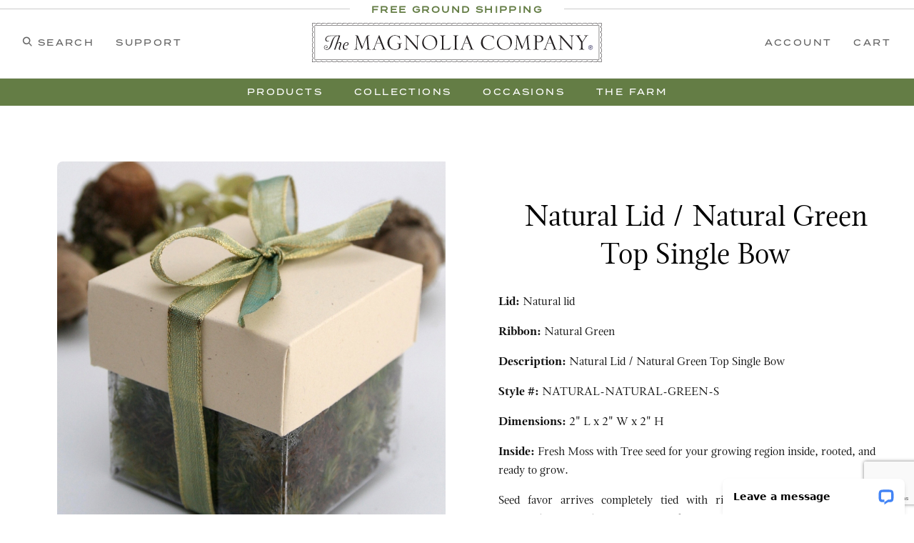

--- FILE ---
content_type: text/html; charset=UTF-8
request_url: https://www.themagnoliacompany.com/p/WF-NATURAL-NATURAL-GREEN-S.html
body_size: 43511
content:

	
	
	
	
	
	
	
	
	

	
	
	
	
	
	
	
	
	

	
	
	
	
	
	
	
	
	

	
	
	
	
	
	
	
	
	

	
	
	
	
	
	
	
	
	

	
	
	
	
	
	
	
	
	

	
	
	
	
	
	
	
	
	

	
	
	
	
	
	
	
	
	

	
	
	
	
	
	
	
	
	

	
	
	
	
	
	
	
	
	
	
	

	
	
	
	
	
		
		
		
	
		
		
		
	
		
		
		
	
		
		
		
	
		
		
		
	
		
		
		
	
		
		
		
	
		
		
		
	
		
		
		
	
		
		
		
	
		
		
		
	
		
		
		
	
		
		
		
	
		
		
		
	
		
		
		
	
		
		
		
	
		
		
		
	
		
		
		
	
		
		
		
	
		
		
		
	
		
		
		
	
		
		
		
	
		
		
		
	
		
		
		
	
	

	
	
	
	
	
	
	
	
	

	
	
	
	
	
	
	
	
	

	
	
	
	
	
	
	
	
	

	
	
	
	
	
	
	
	
	
	
	

	
	
	
	
	
		
		
		
	
		
		
		
	
		
		
		
	
		
		
		
	
		
		
		
	
		
		
		
	
		
		
		
	
		
		
		
	
		
		
		
	
		
		
		
	
		
		
		
	
		
		
		
	
		
		
		
	
		
		
		
	
		
		
		
	
		
		
		
	
		
		
		
	
		
		
		
	
		
		
		
	
		
		
		
	
		
		
		
	
		
		
		
	
		
		
		
	
		
		
		
	
	

	
	
	
	
	
	
	
	
	

	
	
	
	
	
	
	
	
	

	
	
	
	
	
	
	
	
	

	
	
	
	
	
	
	
	
	
	
	

	
	
	
	
	
		
		
		
	
		
		
		
	
		
		
		
	
		
		
		
	
		
		
		
	
		
		
		
	
		
		
		
	
		
		
		
	
		
		
		
	
		
		
		
	
		
		
		
	
		
		
		
	
		
		
		
	
		
		
		
	
		
		
		
	
		
		
		
	
		
		
		
	
		
		
		
	
		
		
		
	
		
		
		
	
		
		
		
	
		
		
		
	
		
		
		
	
		
		
		
	
	

	
	
	
	
	
	
	
	
	

	
	
	
	
	
	
	
	
	

	
	
	
	
	
	
	
	
	

	
	
	
	
	
	
	
	
	
	
	

	
	
	
	
	
	
	
	
	

	
	
	
	
	
	
	
	
	

	
	
	
	
	
	
	
	
	

	
	
	
	
	
	
	
	
	
	
	

	
	
	
	
	
		
		
		
	
		
		
		
	
		
		
		
	
		
		
		
	
		
		
		
	
		
		
		
	
		
		
		
	
		
		
		
	
		
		
		
	
		
		
		
	
		
		
		
	
		
		
		
	
		
		
		
	
		
		
		
	
		
		
		
	
		
		
		
	
		
		
		
	
		
		
		
	
		
		
		
	
		
		
		
	
		
		
		
	
		
		
		
	
		
		
		
	
		
		
		
	
	

	
	
	
	
	
	
	
	
	

	
	
	
	
	
	
	
	
	

	
	
	
	
	
	
	
	
	

	
	
	
	
	
	
	
	
	
	
	

	
	
	
	
	
		
		
		
	
		
		
		
	
		
		
		
	
		
		
		
	
		
		
		
	
		
		
		
	
		
		
		
	
		
		
		
	
		
		
		
	
		
		
		
	
		
		
		
	
		
		
		
	
		
		
		
	
		
		
		
	
		
		
		
	
		
		
		
	
		
		
		
	
		
		
		
	
		
		
		
	
		
		
		
	
		
		
		
	
		
		
		
	
		
		
		
	
		
		
		
	
	

	
	
	
	
	
	
	
	
	

	
	
	
	
	
	
	
	
	

	
	
	
	
	
	
	
	
	

	
	
	
	
	
	
	
	
	
	
	

	
	
	
	
	
		
		
		
	
		
		
		
	
		
		
		
	
		
		
		
	
		
		
		
	
		
		
		
	
		
		
		
	
		
		
		
	
		
		
		
	
		
		
		
	
		
		
		
	
		
		
		
	
		
		
		
	
		
		
		
	
		
		
		
	
		
		
		
	
		
		
		
	
		
		
		
	
		
		
		
	
		
		
		
	
		
		
		
	
		
		
		
	
		
		
		
	
		
		
		
	
	

	
	
	
	
	
	
	
	
	

	
	
	
	
	
	
	
	
	

	
	
	
	
	
	
	
	
	

	
	
	
	
	
	
	
	
	
	
	

	
	
	
	
	
		
		
		
	
		
		
		
	
		
		
		
	
		
		
		
	
		
		
		
	
		
		
		
	
		
		
		
	
		
		
		
	
		
		
		
	
		
		
		
	
		
		
		
	
		
		
		
	
		
		
		
	
		
		
		
	
		
		
		
	
		
		
		
	
		
		
		
	
		
		
		
	
		
		
		
	
		
		
		
	
		
		
		
	
		
		
		
	
		
		
		
	
		
		
		
	
	
<!DOCTYPE html><html lang="en" class="no-js"><head><meta charset="utf-8"><meta name="viewport" content="width=device-width, initial-scale=1"><base href="https://www.themagnoliacompany.com/mm5/"><title>The Magnolia Company: Natural Lid / Natural Green Top Single Bow</title><link rel="stylesheet" href="https://fonts.googleapis.com/css2?family=Inter:wght@400;500;600;700&amp;display=swap" data-resource-group="css_list" data-resource-code="google-fonts" /><link type="text/css" media="all" rel="stylesheet" href="css/00000001/b08/mailchimp.css?T=696ce8b0" data-resource-group="css_list" data-resource-code="mailchimp" /><link type="text/css" media="all" rel="stylesheet" href="https://www.themagnoliacompany.com/mm5/json.mvc?Store_Code=magnoliaco&amp;Function=CSSResource_Output&amp;CSSCombinedResource_Code=stylesheet&T=1c512eb0" data-resource-group="css_list" data-resource-code="stylesheet" /><link type="text/css" media="all" rel="stylesheet" href="b08/themes/00000001/shadows/owl.carousel.min.css?T=eb018125" data-resource-group="css_list" data-resource-code="owl-carousel" /><link type="text/css" media="all" rel="stylesheet" href="b08/themes/00000001/shadows/refinery/refinery.css?T=91f5c795" data-resource-group="css_list" data-resource-code="refinery" /><link type="text/css" media="all" rel="stylesheet" href="b08/themes/00000001/shadows/pm_easy_review.css?T=7abd0cbc" data-resource-group="css_list" data-resource-code="easy-review" /><link rel="preconnect" crossorigin href="//www.google-analytics.com" data-resource-group="css_list" data-resource-code="preconnect-google-analytics" /><link rel="preconnect" crossorigin href="https://www.googletagmanager.com" data-resource-group="css_list" data-resource-code="preconnect-google-tag-manager" /><script type="text/javascript">
var json_url = "https:\/\/www.themagnoliacompany.com\/mm5\/json.mvc\u003F";
var json_nosessionurl = "https:\/\/www.themagnoliacompany.com\/mm5\/json.mvc\u003F";
var Store_Code = "magnoliaco";
</script>
<script type="text/javascript" src="https://www.themagnoliacompany.com/mm5/clientside.mvc?T=e23d6183&amp;Filename=ajax.js" integrity="sha512-hBYAAq3Edaymi0ELd4oY1JQXKed1b6ng0Ix9vNMtHrWb3FO0tDeoQ95Y/KM5z3XmxcibnvbVujqgLQn/gKBRhA==" crossorigin="anonymous"></script>
<script type="text/javascript">
var MMThemeBreakpoints =
[
{
"code":	"mobile",
"name":	"Mobile",
"start":	{
"unit": "px",
"value": ""
}
,
"end":	{
"unit": "em",
"value": "39.999"
}
}
,{
"code":	"tablet",
"name":	"Tablet",
"start":	{
"unit": "px",
"value": ""
}
,
"end":	{
"unit": "em",
"value": "59.999"
}
}
];
</script>
<script type="text/javascript" src="https://www.themagnoliacompany.com/mm5/clientside.mvc?T=e23d6183&amp;Module_Code=cmp-cssui-searchfield&amp;Filename=runtime.js" integrity="sha512-GT3fQyjPOh3ZvhBeXjc3+okpwb4DpByCirgPrWz6TaihplxQROYh7ilw9bj4wu+hbLgToqAFQuw3SCRJjmGcGQ==" crossorigin="anonymous" async defer></script>
<script type="text/javascript">
var MMSearchField_Search_URL_sep = "https:\/\/www.themagnoliacompany.com\/search\u003FSearch=";
(function( obj, eventType, fn )
{
if ( obj.addEventListener )
{
obj.addEventListener( eventType, fn, false );
}
else if ( obj.attachEvent )
{
obj.attachEvent( 'on' + eventType, fn );
}
})( window, 'mmsearchfield_override', function()
{
/*** This function allows you to prepend or append code to an existing function.* https://stackoverflow.com/questions/9134686/adding-code-to-a-javascript-function-programmatically*/function functionExtender(container, funcName, prepend, append) {(() => {let cachedFunction = container[funcName];container[funcName] = function (...args) {if (prepend) {prepend.apply(this);}let result = cachedFunction.apply(this, args);if (append) {append.apply(this);}return result;};})();}/*** This controls what happens when you click TAB on a selected search item.*/functionExtender(MMSearchField.prototype,'Event_Keydown',() => {},function () {let tabTarget = this.selected_item;if (tabTarget !== null) {if (event.keyCode === 9 && tabTarget !== this.menu_item_storesearch) {this.element_search.value = tabTarget.childNodes[0].getAttribute('data-search');}}});MMSearchField.prototype.onMenuAppendHeader = () => null;MMSearchField.prototype.onMenuAppendItem = data => {let searchResult;searchResult = newElement('li', {'class': 'x-search-preview__entry'}, null, null);searchResult.innerHTML = data;searchResult.setAttribute('aria-selected', 'false');searchResult.setAttribute('role', 'option');return searchResult;};MMSearchField.prototype.Menu_Item_Select = function (item) {this.selected_item = item;this.menu_items.forEach(menuItem => {menuItem.setAttribute('aria-selected', 'false');});if (item !== null) {this.selected_item.className = classNameAdd(this.selected_item, 'mm_searchfield_menuitem_selected');this.selected_item.setAttribute('aria-selected', 'true');}};MMSearchField.prototype.onMenuAppendStoreSearch = search_value => {let searchAll;searchAll = newElement('li', {'class': 'x-search-preview__search-all'}, null, null);searchAll.element_text = newTextNode(`Search store for product "${search_value}"`, searchAll);searchAll.setAttribute('aria-selected', 'false');searchAll.setAttribute('role', 'option');return searchAll;};MMSearchField.prototype.Menu_Show = function () {if (this.menu_visible) {return;}this.menu_visible = true;this.element_menu.classList.add('x-search-preview--open');}MMSearchField.prototype.Menu_Hide = function () {if (!this.menu_visible) {return;}this.menu_visible = false;this.element_menu.classList.remove('x-search-preview--open');}MMSearchField.prototype.onFocus = () => null;MMSearchField.prototype.onBlur = () => null;
} );
</script>
<script type="text/javascript" src="https://www.themagnoliacompany.com/mm5/clientside.mvc?T=e23d6183&amp;Filename=runtime_ui.js" integrity="sha512-ZIZBhU8Ftvfk9pHoUdkXEXY8RZppw5nTJnFsMqX+3ViPliSA/Y5WRa+eK3vIHZQfqf3R/SXEVS1DJTjmKgVOOw==" crossorigin="anonymous" async defer></script><link rel="canonical" href="https://www.themagnoliacompany.com/p/WF-NATURAL-NATURAL-GREEN-S.html" itemprop="url"><link type="text/css" media="all" rel="stylesheet" integrity="sha256-lWOXBr8vqpiy3pliCN1FmPIYkHdcr8Y0nc2BRMranrA= sha384-0K5gx4GPe3B0+RaqthenpKbJBAscHbhUuTd+ZmjJoHkRs98Ms3Pm2S4BvJqkmBdh sha512-wrhf+QxqNNvI+O73Y1XxplLd/Bt2GG2kDlyCGfeByKkupyZlAKZKAHXE2TM9/awtFar6eWl+W9hNO6Mz2QrA6Q==" crossorigin="anonymous" href="https://www.themagnoliacompany.com/mm5/json.mvc?Store_Code=magnoliaco&amp;Function=CSSResource_Output&amp;CSSResource_Code=mm-theme-styles&T=0a19356d" data-resource-group="modules" data-resource-code="mm-theme-styles" /><script type="text/javascript" data-resource-group="modules" data-resource-code="recaptcha_v3">
(() =>
{
var script;
script	= document.createElement( 'script' );
script.src	= 'https://www.google.com/recaptcha/api.js?render=6Lc1304qAAAAABZ5RYRtQD73keyKRvQLx2GdVTA_';
document.documentElement.appendChild( script );
} )();
document.addEventListener( 'DOMContentLoaded', () =>
{
var form, element, elements, form_lookup;
form_lookup = new Array();
elements = document.querySelectorAll( 'form input\u005Bname\u003D\"Action\"\u005D\u005Bvalue\u003D\"ICST\"\u005D' )
for ( element of elements )
{
if ( element instanceof HTMLFormElement )	form = element;
else if ( element.form instanceof HTMLFormElement )	form = element.form;
else
{
form = null;
while ( element )
{
if ( element instanceof HTMLFormElement )
{
form = element;
break;
}
element = element.parentNode;
}
}
if ( form && ( form_lookup.indexOf( form ) === -1 ) )
{
form_lookup.push( form );
new Miva_reCAPTCHAv3_FormSubmitListener( form, 'customer_account_create' );
}
}
elements = document.querySelectorAll( 'form input\u005Bname\u003D\"Action\"\u005D\u005Bvalue\u003D\"ICSQ\"\u005D, form input\u005Bname\u003D\"Action\"\u005D\u005Bvalue\u005E\u003D\"ICSQ,\"\u005D' )
for ( element of elements )
{
if ( element instanceof HTMLFormElement )	form = element;
else if ( element.form instanceof HTMLFormElement )	form = element.form;
else
{
form = null;
while ( element )
{
if ( element instanceof HTMLFormElement )
{
form = element;
break;
}
element = element.parentNode;
}
}
if ( form && ( form_lookup.indexOf( form ) === -1 ) )
{
form_lookup.push( form );
new Miva_reCAPTCHAv3_FormSubmitListener( form, 'customer_account_quick_create' );
}
}
elements = document.querySelectorAll( 'form input\u005Bname\u003D\"Action\"\u005D\u005Bvalue\u003D\"EMPW\"\u005D' )
for ( element of elements )
{
if ( element instanceof HTMLFormElement )	form = element;
else if ( element.form instanceof HTMLFormElement )	form = element.form;
else
{
form = null;
while ( element )
{
if ( element instanceof HTMLFormElement )
{
form = element;
break;
}
element = element.parentNode;
}
}
if ( form && ( form_lookup.indexOf( form ) === -1 ) )
{
form_lookup.push( form );
new Miva_reCAPTCHAv3_FormSubmitListener( form, 'customer_forgot_password' );
}
}
elements = document.querySelectorAll( 'form input\u005Bname\u003D\"Action\"\u005D\u005Bvalue\u003D\"CSTR\"\u005D' )
for ( element of elements )
{
if ( element instanceof HTMLFormElement )	form = element;
else if ( element.form instanceof HTMLFormElement )	form = element.form;
else
{
form = null;
while ( element )
{
if ( element instanceof HTMLFormElement )
{
form = element;
break;
}
element = element.parentNode;
}
}
if ( form && ( form_lookup.indexOf( form ) === -1 ) )
{
form_lookup.push( form );
new Miva_reCAPTCHAv3_FormSubmitListener( form, 'customer_reset_password' );
}
}
elements = document.querySelectorAll( 'form input\u005Bname\u003D\"Action\"\u005D\u005Bvalue\u003D\"LOGN\"\u005D, form input\u005Bname\u003D\"Action\"\u005D\u005Bvalue\u005E\u003D\"LOGN,\"\u005D' )
for ( element of elements )
{
if ( element instanceof HTMLFormElement )	form = element;
else if ( element.form instanceof HTMLFormElement )	form = element.form;
else
{
form = null;
while ( element )
{
if ( element instanceof HTMLFormElement )
{
form = element;
break;
}
element = element.parentNode;
}
}
if ( form && ( form_lookup.indexOf( form ) === -1 ) )
{
form_lookup.push( form );
new Miva_reCAPTCHAv3_FormSubmitListener( form, 'customer_login' );
}
}
elements = document.querySelectorAll( 'form input\u005Bname\u003D\"Action\"\u005D\u005Bvalue\u003D\"TGRAD\"\u005D' )
for ( element of elements )
{
if ( element instanceof HTMLFormElement )	form = element;
else if ( element.form instanceof HTMLFormElement )	form = element.form;
else
{
form = null;
while ( element )
{
if ( element instanceof HTMLFormElement )
{
form = element;
break;
}
element = element.parentNode;
}
}
if ( form && ( form_lookup.indexOf( form ) === -1 ) )
{
form_lookup.push( form );
new Miva_reCAPTCHAv3_FormSubmitListener( form, 'TGRADD' );
}
}
} );
class Miva_reCAPTCHAv3_FormSubmitListener
{
#form;
#submitting;
#event_submit;
#original_submit;
#recaptcha_action;
#event_fallback_submit;
constructor( form, recaptcha_action )
{
this.#form	= form;
this.#submitting	= false;
this.#original_submit	= form.submit;
this.#recaptcha_action	= recaptcha_action;
this.#event_fallback_submit	= () => { this.#form.submit(); };
this.#event_submit	= ( e ) =>
{
e.stopImmediatePropagation();
e.preventDefault();
//
// Trigger overwritten submit to build reCAPTCHAv3 response, where the original
// form submit will be restored in the callback and the "submit" listener removed.
//
this.#form.submit();
}
this.#form.submit	= () =>
{
if ( this.#submitting )
{
return;
}
this.#submitting = true;
Miva_reCAPTCHAv3_Submit( this.#recaptcha_action, ( token ) =>
{
var input_response;
this.#submitting	= false;
input_response	= document.createElement( 'input' );
input_response.type	= 'hidden';
input_response.name	= 'reCAPTCHAv3_Response';
input_response.value	= token;
this.#form.submit	= this.#original_submit;
this.#form.removeEventListener( 'submit', this.#event_submit, { capture: true } );
this.#form.appendChild( input_response );
if ( this.#form.requestSubmit )
{
this.#form.requestSubmit();
}
else
{
this.#form.addEventListener( 'submit', this.#event_fallback_submit );
this.#form.dispatchEvent( new Event( 'submit', { bubbles: true, cancelable: true } ) );
this.#form.removeEventListener( 'submit', this.#event_fallback_submit );
}
} );
};
this.#form.addEventListener( 'submit', this.#event_submit, { capture: true } );
}
}
function Miva_reCAPTCHAv3_Submit( recaptcha_action, callback )
{
try
{
grecaptcha.ready( () => {
try
{
grecaptcha.execute( '6Lc1304qAAAAABZ5RYRtQD73keyKRvQLx2GdVTA_', { action: recaptcha_action } ).then( ( token ) => {
callback( token );
} );
}
catch ( e )
{
setTimeout( () => callback( 'recaptcha failed' ) );
}
} );
}
catch ( e )
{
setTimeout( () => callback( 'recaptcha failed' ) );
}
}
</script><link type="text/css" media="all" rel="stylesheet" href="b08/themes/00000001/shadows/custom.css?T=4e6c59b6" data-resource-group="head_tag" data-resource-code="customcss" /><script type="text/javascript" src="scripts/00000001/b08/mailchimp.js?T=4545767a" data-resource-group="head_tag" data-resource-code="mailchimp"></script><script data-resource-group="head_tag" data-resource-code="GTM-head-tag">(function(w,d,s,l,i){w[l]=w[l]||[];w[l].push({'gtm.start':new Date().getTime(),event:'gtm.js'});var f=d.getElementsByTagName(s)[0],j=d.createElement(s),dl=l!='dataLayer'?'&l='+l:'';j.async=true;j.src='https://www.googletagmanager.com/gtm.js?id='+i+dl;f.parentNode.insertBefore(j,f);})(window,document,'script','dataLayer','GTM-NRH2SFG');</script><script data-resource-group="head_tag" data-resource-code="GTM-dataLayer">var dataLayer = dataLayer || [];var clearEcommerceDataLayer = () => {dataLayer.push({ ecommerce: null });};dataLayer.push({canonicalUri: '\/p\/WF-NATURAL-NATURAL-GREEN-S.html',canonicalUrl: 'https:\/\/www.themagnoliacompany.com\/p\/WF-NATURAL-NATURAL-GREEN-S.html',category: {code: 'wedding-favor-natural-green',name: 'Natural \/ Natural Green'},global: {action: '',basket: {basketId: 'provisional'},categoryCode: 'wedding-favor-natural-green',function: '',moduleFunction: '',productCode: 'WF-NATURAL-NATURAL-GREEN-S',screen: 'PROD',uiException: ''},page: {code: 'PROD_Favors',name: 'Product Display - Wedding Favors'},product: {code: 'WF-NATURAL-NATURAL-GREEN-S',name: 'Natural Lid \/ Natural Green Top Single Bow',sku: ''}});window.addEventListener('DOMContentLoaded', () => {document.querySelectorAll('form').forEach(form => {if (form.getAttribute('name')?.length) {return;}const identifier = form.elements?.Action?.value ?? form.dataset?.hook ?? form.querySelector('legend')?.innerText;if (identifier?.length) {form.name = identifier;}});});window.addEventListener('DOMContentLoaded', () => {let timeoutId;const debouncedSearch = (e) => {clearTimeout(timeoutId);timeoutId = setTimeout(() => {const search_term = e?.target?.value;if (!search_term?.length) {return;}dataLayer.push({event: 'search',search_term});}, 500);};const searchInputs = document.querySelectorAll('input[name="Search"]');searchInputs.forEach(input => {input.addEventListener('input', debouncedSearch)});});class MMXPromotionTracker {constructor() {window.addEventListener('DOMContentLoaded', () => {this.init();});}init() {this.#bindEvents();this.promotions = document.querySelectorAll('[data-flex-item]');if (!this.promotions.length) {return;}this.promotionObserver = new IntersectionObserver((entries) => {this.observedCallback(entries);}, {threshold: [0.75]});this.promotions.forEach((promotion, i) => {this.promotionObserver.observe(promotion);promotion.addEventListener('click', (e) => {this.promotionClicked(promotion, e);});});}promotionClicked(promotion, e){let clickedLink = false;let products = [];let clickedHero;e.composedPath().forEach(item => {if (item.nodeName === 'A' || (item.nodeName === 'MMX-HERO' && item.dataset?.href?.length)) {clickedLink = true;}if (item.nodeName === 'MMX-HERO') {clickedHero = item;} else if (item.nodeName === 'MMX-PRODUCT-CAROUSEL') {const clickedProductIndex = [...item.shadowRoot.querySelectorAll('mmx-hero[slot="hero_slide"]')].findIndex(heroSlide => heroSlide === clickedHero);products = [item?.products[clickedProductIndex]];} else if (item.nodeName === 'MMX-FEATURED-PRODUCT') {products = [item?.product];}});if (clickedLink) {this.trackPromotion('select_promotion', promotion, products);}};trackPromotion(event, item, products = []) {clearEcommerceDataLayer();dataLayer.push({event,ecommerce: {creative_name: item.getAttribute('data-flex-item'),creative_slot: [...this.promotions].findIndex(promotion => promotion === item) + 1,items: this.productsToEcommerceItems(products),promotion_id: item.getAttribute('data-flex-component')}});if (item?.nodeName === 'MMX-PRODUCT-CAROUSEL') {this.trackProductList(event, item, products);}};trackProductList(event, item, products = []) {if (!products?.length) {return;}clearEcommerceDataLayer();dataLayer.push({event: event === 'select_promotion' ? 'select_item' : 'view_item_list',ecommerce: {item_list_id: item.getAttribute('id'),item_list_name: item?.data?.heading?.heading_text?.value ?? item.getAttribute('id'),items: this.productsToEcommerceItems(products)}});}observedCallback(entries) {entries.forEach((entry, entryIndex) => {if (!entry.isIntersecting) {return;}this.trackPromotion('view_promotion', entry.target, entry.target?.products);});};productsToEcommerceItems(products = []) {if (!products?.length) {return [];}return products.map((item, i) => {return {item_id: item.code,item_name: item.name,item_sku: item?.sku,index: i,price: item.price,discount: item.base_price - item.price,quantity: 1}});}#bindEvents() {document.addEventListener('view_item_list', (e) => this.#onViewItemList(e), {capture: true});document.addEventListener('select_item', (e) => this.#onSelectItem(e), {capture: true});}#onViewItemList(e) {clearEcommerceDataLayer();dataLayer.push({event: 'view_item_list',ecommerce: {item_list_id: e.detail?.item_list_id,item_list_name: e.detail?.item_list_name,items: this.productsToEcommerceItems(e.detail?.products)}});}#onSelectItem(e) {clearEcommerceDataLayer();dataLayer.push({event: 'select_item',ecommerce: {currency: 'USD',value: e.detail?.products?.reduce((value, product) => {return value += product?.price ?? 0;}, 0),item_list_id: e.detail?.item_list_id,item_list_name: e.detail?.item_list_name,items: this.productsToEcommerceItems(e.detail?.products)}});}}new MMXPromotionTracker();class ProductTracker {options = {adprButtonSelector: '[data-hook="add-to-cart"], #js-add-to-cart',adprFormSelector: 'form[name="add"], #js-purchase-product',atwlButtonSelector: '[value="Add To Wish List" i], .t-product-layout-purchase__add-to-wish, #add-to-wishlist-wrap, [data-hook="add-to-wish-list"], .product-details__wish-list'};constructor(options = {}) {this.options = {...this.options,...options};window.addEventListener('load', () => {this.init();});}init() {this.adprForm = this.options?.adprForm ?? document.querySelector(this.options.adprFormSelector);this.adprButton = this.options?.adprButton ?? document.querySelector(this.options.adprButtonSelector);this.atwlButton = this.options?.atwlButton ?? document.querySelector(this.options.atwlButtonSelector);if (this.adprForm?.nodeName !== 'FORM') {return;}this.listenForViewItem();this.listenForAddToCart();this.listenForAddToWishlist()}listenForViewItem() {if ('AttributeMachine' in window && this.getProductAttributeCount() > 0) {this.listenForPriceChanged();return;}this.trackViewItem();}getProductAttributeCount() {return Number(this.adprForm.elements?.Product_Attribute_Count?.value ?? 0);}listenForPriceChanged() {window?.MivaEvents?.SubscribeToEvent?.('price_changed', (productData) => {this.onPriceChanged(productData);});}onPriceChanged(productData) {this.productData = productData;if (!this?.viewedItem) {this.trackViewItem();}}trackViewItem() {this.viewedItem = this.track('view_item');}listenForAddToCart() {this.adprForm?.addEventListener('click', (e) => {if (e.target !== this.adprButton) {return;}this.track('add_to_cart');}, { capture: true });}listenForAddToWishlist() {this.atwlButton?.addEventListener('click', () => {this.track('add_to_wishlist');});}track(event) {if (!this.shouldTrack(event)) {return;}const dataLayerItem = this.getBaseDataLayerItem();let price = Number(dataLayerItem.ecommerce.value);let additionalPrice = Number(dataLayerItem.ecommerce.items[0].price) + Number(dataLayerItem.ecommerce.items[0].discount);if (typeof this?.productData === 'object') {price = this.productData.price;additionalPrice = this.productData.additional_price ?? this.productData.price;}clearEcommerceDataLayer();dataLayerItem.event = event;dataLayerItem.ecommerce.value = price;dataLayerItem.ecommerce.items[0].price = price;dataLayerItem.ecommerce.items[0].discount = Number((additionalPrice - price).toFixed(2));dataLayerItem.ecommerce.items[0].quantity = this.adprForm.elements.Quantity.value;dataLayerItem.ecommerce.items[0].item_variant = this.getItemVariant();dataLayer.push(dataLayerItem);if (event === 'add_to_cart') {window?.basketMonitor?.reportAddToCart(dataLayerItem);}return dataLayerItem;}shouldTrack(event) {if(['add_to_cart', 'add_to_wishlist'].includes(event)) {return this.adprForm.checkValidity();}return true;}getBaseDataLayerItem() {return {event: null,ecommerce: {currency: 'USD',value: '4.65',items: [{item_id: 'WF-NATURAL-NATURAL-GREEN-S',item_sku: '',item_name: 'Natural Lid \/ Natural Green Top Single Bow',price: '4.65',discount: '0',index: 0,item_brand: '',item_category: 'Natural \/ Natural Green'}]}}}getItemVariant() {const attributeValueInputs = [...this.adprForm.querySelectorAll('[name*="Product_Attributes"][name*=":value"]:is(:checked, select, [type="text"], textarea)')];const itemVariant = attributeValueInputs.reduce((values, input) => {const attributeInput = this.adprForm.querySelector(`[name="${input.name.replace(':value', ':code')}"]`);const templateAttributeInput = this.adprForm.querySelector(`[name="${input.name.replace(':value', ':template_code')}"]`);const attributeCode = templateAttributeInput?.value ?? attributeInput?.value;if (input?.type === 'checkbox') {values.push(attributeCode);}else if (input.value.length > 0) {values.push(`${attributeCode}: ${input.value}`);}return values;}, []);const subscriptionValue = this.getSubscriptionValue();if (typeof subscriptionValue === 'string') {itemVariant.push(subscriptionValue);}return itemVariant.join(', ');}getSubscriptionValue() {const checkedSubscriptionOrderOnceRadio = this.adprForm.querySelector('input[type="radio"][name="Product_Subscription_Term_ID"][value="0"]:checked');const subscriptionTermSelect = this.adprForm.querySelector('select[name="Product_Subscription_Term_ID"]:not(:disabled)');const isSubscribing = checkedSubscriptionOrderOnceRadio === null && Number(subscriptionTermSelect?.value) > 0;if (isSubscribing) {return subscriptionTermSelect.selectedOptions?.[0]?.innerText;}}}new ProductTracker();clearEcommerceDataLayer();dataLayer.push({
	"ecommerce": {
		"coupon": "",
		"currency": "USD",
		"shipping_tier": "",
		"value": 0
	},
	"event": "mm_global_minibasket"
});class BasketMonitor {constructor() {this.storageKey = 'mm-magnoliaco-basket-monitor';window.addEventListener('DOMContentLoaded', () => {this.init();});}canLocalStorage() {const storeTestKey = this.storageKey + '--test';if (this.saveCurrentItems(storeTestKey)) {localStorage?.removeItem(storeTestKey);return true;}return false;}init() {this.setCurrentItemsFromDataLayer();if (!this.canLocalStorage()) {return;}this.handleBasketChanges();this.pastItems = this.getItemsFromLocalStorage();this.comparePastWithCurrent();this.saveCurrentItems();this.trackResults();}handleBasketChanges() {const orderProcessed = '0';if (orderProcessed === '1') {this.clearCurrentItems();}}setCurrentItemsFromDataLayer() {const eventsWithBasketItems = ['mm_global_minibasket', 'view_cart', 'begin_checkout', 'add_shipping_info', 'add_payment_info'];const basketEvent = dataLayer.find(item => eventsWithBasketItems.includes(item?.event));this.currentItems = this.createMapFromItems(basketEvent?.ecommerce?.items);}getItemsFromLocalStorage() {try {return new Map(JSON.parse(localStorage.getItem(this.storageKey)));} catch {return new Map();}}createMapFromItems(items = []) {if (!(items instanceof Array)) {return new Map();}return items.reduce((map, item) => {return map.set(this.createItemKey(item), item);}, new Map());}createItemKey(item = {}) {return JSON.stringify({id: item?.item_id,variant: item?.item_variant});}comparePastWithCurrent() {this.results = {added: [],removed: [],unchanged: [],updated: []};const allItems = new Map([...this.pastItems, ...this.currentItems]);allItems.forEach((value, key) => {const pastItem = this.pastItems.get(key);const currentItem = this.currentItems.get(key);if (typeof pastItem === 'undefined') {this.results.added.push(currentItem);} else if (typeof currentItem === 'undefined') {this.results.removed.push(pastItem);} else if (JSON.stringify(currentItem) == JSON.stringify(pastItem)) {this.results.unchanged.push(currentItem);} else {this.results.updated.push(currentItem);const quantityChange = currentItem.quantity - pastItem.quantity;if (quantityChange > 0) {this.results.added.push({...currentItem,quantity: quantityChange});} else if (quantityChange < 0) {this.results.removed.push({...currentItem,quantity: Math.abs(quantityChange)})}}});}trackResults() {this.trackEvent('add_to_cart', this?.results?.added);this.trackEvent('remove_from_cart', this?.results?.removed);}trackEvent(event, items = []) {if (typeof event !== 'string' || !(items instanceof Array) || !items.length) {return;}clearEcommerceDataLayer();dataLayer.push({event,ecommerce: {currency: 'USD',value: this.determineItemsValue(items),items}});}determineItemsValue(items = []) {if (!(items instanceof Array)) {return 0;}return items.reduce((value, item) => {return value += item.quantity * item.price;}, 0);}clearCurrentItems() {return localStorage.removeItem(this.storageKey);}saveCurrentItems(storageKey = this.storageKey) {try {localStorage.setItem(storageKey, JSON.stringify([...this.currentItems]));return true;} catch (e) {return false;}}reportAddToCart(event) {this.pastItems = this.getItemsFromLocalStorage();this.currentItems = structuredClone(this.pastItems);this.addItemsFromEvent(this.currentItems, event);this.comparePastWithCurrent();this.saveCurrentItems();}addItemsFromEvent(items, event = {}) {event?.ecommerce?.items?.forEach(addedItem => {const itemKey = this.createItemKey(addedItem);const existingItem = this.currentItems.get(itemKey);if (typeof existingItem === 'undefined') {items.set(itemKey, addedItem);} else {items.set(itemKey, {...existingItem,quantity: Number(existingItem.quantity) + Number(addedItem.quantity)});}});}}var basketMonitor = new BasketMonitor();</script><script type="text/javascript" src="https://www.themagnoliacompany.com/mm5/clientside.mvc?T=e23d6183&amp;Filename=runtime.js" integrity="sha512-EiU7WIxWkagpQnQdiP517qf12PSFAddgl4rw2GQi8wZOt6BLZjZIAiX4R53VP0ePnkTricjSB7Edt1Bef74vyg==" crossorigin="anonymous" async defer></script><script type="text/javascript" src="https://www.themagnoliacompany.com/mm5/clientside.mvc?T=e23d6183&amp;Filename=MivaEvents.js" integrity="sha512-bmgSupmJLB7km5aCuKy2K7B8M09MkqICKWkc+0w/Oex2AJv3EIoOyNPx3f/zwF0PZTuNVaN9ZFTvRsCdiz9XRA==" crossorigin="anonymous" async defer></script><script type="text/javascript" src="https://www.themagnoliacompany.com/mm5/clientside.mvc?T=e23d6183&amp;Filename=AttributeMachine.js" integrity="sha512-e2qSTe38L8wIQn4VVmCXg72J5IKMG11e3c1u423hqfBc6VT0zY/aG1c//K/UjMA6o0xmTAyxRmPOfEUlOFFddQ==" crossorigin="anonymous" async defer></script>
<script type="text/javascript">
(function( obj, eventType, fn )
{
if ( obj.addEventListener )
{
obj.addEventListener( eventType, fn, false );
}
else if ( obj.attachEvent )
{
obj.attachEvent( 'on' + eventType, fn );
}
})( window, 'attributemachine_override', function()
{
AttributeMachine.prototype.Generate_Discount = function (discount) {let discount_div;discount_div = document.createElement('div');discount_div.innerHTML = discount.descrip + ': ' + discount.formatted_discount;return discount_div;};AttributeMachine.prototype.Generate_Swatch = function (product_code, attribute, option) {let swatch_container = document.querySelector('#swatches');let swatch = document.createElement('li');let swatchButton = document.createElement('button');let img = document.createElement('img');img.src = option.image;img.setAttribute('alt', option.prompt);img.setAttribute('loading', 'lazy');swatchButton.setAttribute('type', 'button');swatchButton.setAttribute('aria-label', option.prompt);swatchButton.appendChild(img);swatch.classList.add('o-list-inline__item');swatch.setAttribute('data-code', option.code);swatch.setAttribute('data-color', option.prompt);swatch.appendChild(swatchButton);setTimeout(function () {if (swatch_container) {let swatch_element = swatch_container.querySelector('ul');let swatch_select = document.querySelector('[data-hook="attribute-swatch-select"]');let swatch_selected = swatch_select.options[swatch_select.selectedIndex].text;let swatch_name_element = document.querySelector('[data-hook="attribute-swatch-name"]');let swatchElements = swatch_element.querySelectorAll('li');swatch_element.removeAttribute('style');swatch_element.classList.add('o-list-inline');/*** Adds the selected swatch name to the label.*/swatch_name_element.textContent = swatch_selected;/*** Adds an active class to the selected swatch.*/swatchElements.forEach(function (swatchElement) {let swatchColor = swatchElement.getAttribute('data-code');let swatchImage = swatchElement.querySelector('button');if (swatchColor === swatch_select.options[swatch_select.selectedIndex].value) {swatchImage.classList.add('x-product-layout-purchase__swatches--active');}});}}, 0);return swatch;};AttributeMachine.prototype.Swatch_Click = function(input, attribute, option) {let swatch_name_element = document.querySelector('[data-hook="attribute-swatch-name"]');let i;let swatchElements = input.machine.swatches.childNodes[0].childNodes;for (i = 0; i < input.select.options.length; i++) {if (input.select.options[i].value === option.code) {input.select.selectedIndex = i;}}this.Attribute_Changed(input);swatch_name_element.innerHTML = option.prompt;/*** Adds focus back to the selected swatch.*/swatchElements.forEach(function (swatchElement) {let swatchColor = swatchElement.getAttribute('data-code');let swatchImage = swatchElement.querySelector('button');if (swatchColor === input.select.options[input.select.selectedIndex].value) {swatchImage.focus();}});};MivaEvents.SubscribeToEvent('variant_changed', function (data) {AJAX_Call_Module(Update_Volume_Pricing, 'runtime', 'discount_volume', 'Runtime_VolumePricing_Load_Product_Variant', 'Product_Code=' + encodeURIComponent(data.product_code) + '&' + 'Variant_ID=' + encodeURIComponent(data.variant_id));});const Update_Volume_Pricing = function (priceData) {const volumePricingContainer = document.querySelector('[data-volume-pricing]');if (priceData.success === 1 && priceData.data.length > 0) {volumePricingContainer.innerHTML = ['<table class="o-table o-table--fixed c-table-simple">','<thead>','<tr class="c-table-simple__row">','<th class="c-table-simple__cell">Quantity</th>','<th class="c-table-simple__cell">Price</th>','</tr>','</thead>','<tbody data-pricing-grid>','</tbody>','</table>'].join('');let tableBody = volumePricingContainer.querySelector('[data-pricing-grid]');priceData.data.forEach(function (entry) {const pricingRow = document.createElement('tr');const quantityCell = document.createElement('td');const priceCell = document.createElement('td');pricingRow.classList.add('c-table-simple__row');quantityCell.classList.add('c-table-simple__cell');priceCell.classList.add('c-table-simple__cell');if (entry.low === entry.high) {quantityCell.innerText = entry.low;}else if (entry.high) {quantityCell.innerText = entry.low + ' - ' + entry.high;}else {quantityCell.innerText = entry.low + '+';}priceCell.innerText = entry.formatted_price;pricingRow.append(quantityCell, priceCell);tableBody.append(pricingRow);});}else {volumePricingContainer.innerHTML = '';}};
} );
</script>
<script type="text/javascript" src="https://www.themagnoliacompany.com/mm5/clientside.mvc?T=e23d6183&amp;Filename=ImageMachine.js" integrity="sha512-luSn6atUPOw8U8HPV927zNVkcbbDcvbAlaSh/MEWznSCrOzPC2iQVeXSwLabEEn43FBmR6lKN0jhsWKmJR4n1Q==" crossorigin="anonymous" async defer></script>
<script type="text/javascript">
(function( obj, eventType, fn )
{
if ( obj.addEventListener )
{
obj.addEventListener( eventType, fn, false );
}
else if ( obj.attachEvent )
{
obj.attachEvent( 'on' + eventType, fn );
}
})( window, 'imagemachine_override', function()
{
const debounce = (callback, wait) => {let timeoutId = null;return (...args) => {window.clearTimeout(timeoutId);timeoutId = window.setTimeout(() => {callback.apply(null, args);}, wait);};};const photoGallery = document.querySelector('[data-PhotoGallery]');const productName = 'Natural Lid \/ Natural Green Top Single Bow';let generate_thumbnail_event = new CustomEvent('ImageMachine_Generate_Thumbnail');let images = [];let imageSizing = function imageSizing() {const image = photoGallery.querySelector('img');if (image.complete && image.height !== 0) {photoGallery.style.setProperty('--prod-img-x', ` ${image.width}px`);photoGallery.style.setProperty('--prod-img-y', ` ${image.height}px`);}else {image.addEventListener('load', () => {photoGallery.style.setProperty('--prod-img-x', ` ${image.width}px`);photoGallery.style.setProperty('--prod-img-y', ` ${image.height}px`);});}};let thumbnailIndex = 0;let zoomImageLink = document.querySelector('[data-photograph]');ImageMachine.prototype.oninitialize = function (data) {images = [];thumbnailIndex = 0;zoomImageLink.href = (data.length > 0) ? data[0].image_data[this.closeup_index] : 'graphics/en-US/admin/blank.gif';this.Initialize(data);debounce(imageSizing, 250);MovingPictures();};ImageMachine.prototype.ImageMachine_Generate_Thumbnail = function (thumbnail_image, main_image, closeup_image, type_code) {let thumbnailImg;let thumbnailItem;let thumbnailLink;let thumbnailPicture;thumbnailItem = document.createElement('li');thumbnailItem.classList.add('x-filmstrip__list-item');if (typeof( thumbnail_image ) === 'string' && thumbnail_image.length > 0) {thumbnailLink = document.createElement('a');thumbnailLink.href = closeup_image;thumbnailLink.classList.add('x-filmstrip__link');thumbnailLink.setAttribute('aria-label', ` Product Image ${Number(thumbnailIndex + 1)} of ${Number(this.data.length)}`);thumbnailLink.setAttribute('data-hook', 'a11yThumbnailLink');thumbnailLink.setAttribute('data-title', productName);thumbnailLink.setAttribute('role', 'button');thumbnailLink.setAttribute('target', '_blank');thumbnailPicture = document.createElement('picture');thumbnailPicture.classList.add('x-filmstrip__picture');thumbnailImg = document.createElement('img');thumbnailImg.classList.add('x-filmstrip__image');thumbnailImg.setAttribute('alt', productName);thumbnailImg.setAttribute('data-zoom', closeup_image);thumbnailImg.setAttribute('decoding', 'async');thumbnailImg.setAttribute('loading', 'lazy');thumbnailImg.setAttribute('width', this.thumb_width);thumbnailImg.setAttribute('height', this.thumb_height);thumbnailImg.src = thumbnail_image;thumbnailPicture.appendChild(thumbnailImg);thumbnailLink.appendChild(thumbnailPicture);thumbnailItem.appendChild(thumbnailLink);let image = {imageIndex: thumbnailIndex,imageSrc: closeup_image,imageTitle: productName};images.push(image);thumbnailIndex++}else {let image = {imageIndex: thumbnailIndex,imageSrc: closeup_image,imageTitle: productName};images.push(image);}document.dispatchEvent(generate_thumbnail_event);return thumbnailItem;};ImageMachine.prototype.onthumbnailimageclick = function (data) {event.preventDefault();this.Thumbnail_Click(data);if (event.target.hasAttribute('data-zoom')) {zoomImageLink.href = event.target.getAttribute('data-zoom');}else if (event.target.parentElement.hasAttribute('href')) {zoomImageLink.href = event.target.parentElement.href;}else {zoomImageLink.href = event.target.href;}};/*** Filmstrip* Version 1.0** Pure JavaScript thumbnail filmstrip with accessibility baked in.*/let MovingPictures = function MovingPictures() {let filmstripWrapper = document.querySelector('[data-filmstrip-wrapper]');let filmstrip;let filmstripList;let isVertical;if (filmstripWrapper) {filmstrip = filmstripWrapper.querySelector('[data-filmstrip]');if (window.innerWidth >= 960) {filmstripWrapper.setAttribute('data-vertical', '');}else {filmstripWrapper.removeAttribute('data-vertical');}filmstripList = filmstrip.querySelector('ul');isVertical = filmstripWrapper.hasAttribute('data-vertical');}let navigateToNextItem = function navigateToNextItem(direction) {let scrollAmount = isVertical ? filmstrip.clientHeight : filmstrip.clientWidth;scrollAmount = direction === 'previous' ? -scrollAmount : scrollAmount;if (isVertical) {filmstrip.scrollBy({top: scrollAmount});}else {filmstrip.scrollBy({left: scrollAmount});}};/*** Build the controls and add them to the gallery wrapper.*/let buildControls = function buildControls(wreckIt) {let findControls = document.querySelector('[data-filmstrip-controls]');if (wreckIt === true) {if (findControls !== null) {filmstripWrapper.removeAttribute('style');filmstripList.classList.remove('has-controls');findControls.remove();}return;}if (findControls === null) {let controls = document.createElement('ul');let controlTemplate = ['<li><button class="c-button c-button--secondary x-filmstrip-controls__previous" aria-label="Previous" data-dir="previous" type="button"><span class="u-icon-chevron-left" aria-hidden="true"></span></button></li>','<li><button class="c-button c-button--secondary x-filmstrip-controls__next" aria-label="Next" data-dir="next" type="button"><span class="u-icon-chevron-right" aria-hidden="true"></span></button></li>'].join('');controls.classList.add('x-filmstrip-controls');controls.setAttribute('data-filmstrip-controls', '');controls.innerHTML = controlTemplate;filmstripWrapper.prepend(controls);filmstripList.classList.add('has-controls');if (window.innerWidth >= 960) {filmstripWrapper.style.padding = `${controls.querySelector('button').offsetHeight}px 0`;}else {filmstripWrapper.style.padding = `0 ${controls.querySelector('button').offsetWidth}px`;}controls.addEventListener('click', ({target}) => {navigateToNextItem(target.dataset.dir);});/*** Bind the arrow keys to scroll through the images and fire the same functions as the buttons.*/filmstrip.addEventListener('keypress', ({key}) => {if (key === 'ArrowRight') {navigateToNextItem('next');}if (key === 'ArrowLeft') {navigateToNextItem('previous');}});}};let observeResize = debounce(() => {if (window.innerWidth >= 960) {filmstripWrapper.setAttribute('data-vertical', '');}else {filmstripWrapper.removeAttribute('data-vertical');}imageSizing();if ((filmstrip.querySelector('ul').clientWidth > filmstrip.clientWidth) || (isVertical && filmstrip.querySelector('ul').clientHeight > filmstripWrapper.clientHeight)) {let findControls = document.querySelector('[data-filmstrip-controls]');if (findControls !== null) {filmstripWrapper.removeAttribute('style');filmstripList.classList.remove('has-controls');findControls.remove();}buildControls();}else {buildControls(true);}}, 250);document.addEventListener('ImageMachine_Thumbnails_Initialized', event => {});if ((filmstrip.querySelector('ul').clientWidth > filmstrip.clientWidth) || (isVertical && filmstrip.querySelector('ul').clientHeight > filmstripWrapper.clientHeight)) {buildControls();}else {buildControls(true);}window.addEventListener('resize', observeResize);};/*** Picture Book* Version 1.0** Pure JavaScript photo gallery with accessibility baked in.** Inspired by the PhotoViewerJS code by Curtis Campbell:* https://github.com/curtisc123/PhotoViewerJS*/(document => {/*** Public Properties* @type {{init}}*/let PictureBook = {};let defaults = {AnimationTime: 150};/*** Private Members* @type {string}*/const PHOTO_VIEWER_ACTIVE = 'has-photo-viewer';const PHOTO_VIEWER_VISIBLE = 'x-photo-viewer__visible';const PHOTO_VIEWER_LOADED_CLASS = 'is-loaded';const PhotoGallery = document.querySelector('[data-PhotoGallery]');let currentLoadedImage;let Photographs;let PhotographSources;let PhotoViewer;let PhotoViewerTitle;let PhotoViewerClose;let PhotoViewerCurrentImageContainer;let PhotoViewerCurrentImage;let PhotoViewerControls;let PhotoViewerPreviousImage;let PhotoViewerNextImage;let PhotoViewerCount;let openTrigger;/*** Public Methods*/PictureBook.init = () => {BuildPhotoViewer();Setup();SetImageLinkListeners();PhotoViewerClose.addEventListener('click', ClosePhotoViewer);PhotoViewerNextImage.addEventListener('click', LoadNextImage);PhotoViewerPreviousImage.addEventListener('click', LoadPreviousImage);window.addEventListener('keydown', event => {let escKey = (event.key === 'Escape' || event.keyCode === 27);if (event.defaultPrevented) {return; // Do nothing if the event was already processed}if (!escKey) {return;}if (escKey) {if (PhotoViewer.classList.contains('x-photo-viewer__visible')) {ClosePhotoViewer(event);}}}, true);swipe.init(PhotoViewerCurrentImageContainer);};/*** Private Methods* @constructor*/let Setup = () => {Photographs = document.querySelectorAll('[data-photograph]');PhotographSources = document.querySelectorAll('[data-zoom]');PhotoViewer = document.querySelector('[data-PhotoViewer]');PhotoViewerTitle = document.querySelector('[data-PhotoViewerTitle]');PhotoViewerClose = document.querySelector('[data-PhotoViewerClose]');PhotoViewerCurrentImageContainer = document.querySelector('[data-PhotoViewerCurrentImageContainer]');PhotoViewerCurrentImage = document.querySelector('[data-PhotoViewerCurrentImage]');PhotoViewerControls = document.querySelector('[data-PhotoViewerControls]');PhotoViewerPreviousImage = document.querySelector('[data-PhotoViewerPreviousImage]');PhotoViewerNextImage = document.querySelector('[data-PhotoViewerNextImage]');PhotoViewerCount = document.querySelector('[data-PhotoViewerCount]');};let BuildPhotoViewer = () => {let PhotoViewerElement = document.createElement('div');PhotoViewerElement.classList.add('x-photo-viewer');PhotoViewerElement.setAttribute('data-PhotoViewer', '');PhotoViewerElement.setAttribute('aria-hidden', 'true');PhotoViewerElement.setAttribute('aria-label', `Gallery of ${productName} Images`);PhotoViewerElement.setAttribute('role', 'dialog');PhotoViewerElement.innerHTML = ['<header class="x-photo-viewer__header">','<p class="x-photo-viewer__title" data-PhotoViewerTitle aria-live="polite" aria-atomic="true"></p>','<div class="x-photo-viewer__close" data-PhotoViewerClose><button class="c-button c-button-dark" disabled>X<span class="u-hide-visually">Close dialog</span></button></div>','</header>','<div class="x-photo-viewer__container">','<picture class="x-photo-viewer__current-image" data-PhotoViewerCurrentImageContainer>','<img data-PhotoViewerCurrentImage src="" alt="" loading="lazy">','</picture>','</div>','<div class="x-photo-viewer__controls" data-PhotoViewerControls>','<div class="x-photo-viewer__previous-image" data-PhotoViewerPreviousImage><button class="c-button c-button-dark c-button--small" aria-label="Previous" disabled>&laquo; Previous</button></div>','<div class="x-photo-viewer__count" data-PhotoViewerCount aria-live="polite" aria-atomic="true"></div>','<div class="x-photo-viewer__next-image" data-PhotoViewerNextImage><button class="c-button c-button-dark c-button--small" aria-label="Next" disabled>Next &raquo;</button></div>','</div>'].join('');document.body.append(PhotoViewerElement);};let SetImageLinkListeners = () => {for (let i = 0; i < Photographs.length; i++) {Photographs[i].addEventListener('click', ImageOpen);}};let ImageOpen = function (e) {e.preventDefault();InitializePhotoViewer(this.href);};let InitializePhotoViewer = clickedImage => {if (images.length === 1) {PhotoViewerControls.classList.add('u-invisible');}for (let i = 0; i < images.length; i++) {if (images[i].hasOwnProperty('imageSrc')) {const clickedImageURL = new URL(clickedImage);const imageURL = new URL(images[i].imageSrc, document.baseURI);if (clickedImageURL.pathname === imageURL.pathname) {OpenPhotoViewer(images[i]);}}}};let SetPhotoViewerPhoto = ({imageTitle, imageSrc, imageIndex}) => {PhotoViewerCurrentImage.alt = imageTitle;PhotoViewerCurrentImage.src = imageSrc;PhotoViewerTitle.innerHTML = imageTitle;PhotoViewerCount.innerHTML = `Image ${imageIndex + 1} of ${images.length}`;currentLoadedImage = imageIndex;setTimeout(() => {PhotoViewerCurrentImageContainer.classList.add(PHOTO_VIEWER_LOADED_CLASS);}, defaults.AnimationTime);};let OpenPhotoViewer = clickedImage => {document.documentElement.classList.add(PHOTO_VIEWER_ACTIVE);PhotoViewer.classList.add(PHOTO_VIEWER_VISIBLE);PhotoViewer.setAttribute('aria-hidden', 'false');Array.from(PhotoViewer.querySelectorAll('button')).forEach(button => {button.removeAttribute('disabled');});SetPhotoViewerPhoto(clickedImage);a11yHelper();};let ClosePhotoViewer = e => {e.preventDefault();PhotoViewer.setAttribute('aria-hidden', 'true');Array.from(PhotoViewer.querySelectorAll('button')).forEach(button => {button.setAttribute('disabled', '');});PhotoViewer.classList.remove(PHOTO_VIEWER_VISIBLE);document.documentElement.classList.remove(PHOTO_VIEWER_ACTIVE);a11yHelper();PhotoViewerControls.classList.remove('u-invisible');};let LoadNextImage = e => {e.preventDefault();if (currentLoadedImage >= images.length - 1) {return;}PhotoViewerCurrentImageContainer.classList.remove(PHOTO_VIEWER_LOADED_CLASS);SetPhotoViewerPhoto(images[currentLoadedImage + 1]);};let LoadPreviousImage = e => {e.preventDefault();if (currentLoadedImage <= 0) {return;}PhotoViewerCurrentImageContainer.classList.remove(PHOTO_VIEWER_LOADED_CLASS);SetPhotoViewerPhoto(images[currentLoadedImage - 1]);};let swipe = {touchStartX: 0,touchEndX: 0,minSwipePixels: 100,detectionZone: undefined,init(detectionZone) {detectionZone.addEventListener('touchstart', ({changedTouches}) => {swipe.touchStartX = changedTouches[0].screenX;}, false);detectionZone.addEventListener('touchend', event => {swipe.touchEndX = event.changedTouches[0].screenX;swipe.handleSwipeGesture(event);}, false);},handleSwipeGesture(event) {let direction;let moved;if (swipe.touchEndX <= swipe.touchStartX) {moved = swipe.touchStartX - swipe.touchEndX;direction = 'left'}if (swipe.touchEndX >= swipe.touchStartX) {moved = swipe.touchEndX - swipe.touchStartX;direction = 'right'}if (moved > swipe.minSwipePixels && direction !== 'undefined') {swipe.scroll(direction, event)}},scroll(direction, event) {if (direction === 'left') {LoadNextImage(event);}if (direction === 'right') {LoadPreviousImage(event);}}};let a11yHelper = () => {let focusableElements = PhotoViewer.querySelectorAll('a[href], button:not([disabled]):not([aria-hidden])');let firstFocus = focusableElements[0];let lastFocus = focusableElements[focusableElements.length - 1];function handleKeyboard(keyEvent) {let tabKey = (keyEvent.key === 'Tab' || keyEvent.keyCode === 9);function handleBackwardTab() {if (document.activeElement === firstFocus) {keyEvent.preventDefault();lastFocus.focus();}}function handleForwardTab() {if (document.activeElement === lastFocus) {keyEvent.preventDefault();firstFocus.focus();}}if (!tabKey) {return;}if (keyEvent.shiftKey) {handleBackwardTab();}else {handleForwardTab();}}/*** Toggles an 'inert' attribute on all direct children of the <body> that are not the element you passed in. The* element you pass in needs to be a direct child of the <body>.** Most useful when displaying a dialog/modal/overlay and you need to prevent screen-reader users from escaping the* modal to content that is hidden behind the modal.** This is a basic version of the `inert` concept from WICG. It is based on an alternate idea which is presented here:* https://github.com/WICG/inert/blob/master/explainer.md#wouldnt-this-be-better-as* Also see https://github.com/WICG/inert for more information about the inert attribute.*/let setInert = () => {Array.from(document.body.children).forEach(child => {if (child !== PhotoViewer && child.tagName !== 'LINK' && child.tagName !== 'SCRIPT') {child.classList.add('is-inert');child.setAttribute('inert', '');child.setAttribute('aria-hidden', 'true');}});};let removeInert = () => {Array.from(document.body.children).forEach(child => {if (child !== PhotoViewer && child.tagName !== 'LINK' && child.tagName !== 'SCRIPT') {child.classList.remove('is-inert');child.removeAttribute('inert');child.removeAttribute('aria-hidden');}});};if (PhotoViewer.classList.contains('x-photo-viewer__visible')) {openTrigger = document.activeElement;setInert();firstFocus.focus();PhotoViewer.addEventListener('keydown', keyEvent => {handleKeyboard(keyEvent);});}else {removeInert();openTrigger.focus();PhotoViewer.removeEventListener('keydown', handleKeyboard);}};return PictureBook.init();})(document);
} );
</script>
<meta property="og:title" content="Natural Lid / Natural Green Top Single Bow"><meta property="og:type" content="product"><meta property="og:image" content="https://www.themagnoliacompany.com/mm5/graphics/00000001/natural-with-green-ribbon-s.jpg"><meta property="og:url" content="https://www.themagnoliacompany.com/p/WF-NATURAL-NATURAL-GREEN-S.html"><meta property="og:site_name" content="The Magnolia Company"><meta property="og:description" content="Check out the deal on Natural Lid / Natural Green Top Single Bow at The Magnolia Company"><meta property="og:locale" content="en_US"><meta name="twitter:card" content="summary_large_image"><meta name="twitter:site" content="@TWITTER_ACCOUNT"><meta name="twitter:creator" content="@TWITTER_ACCOUNT"><meta name="twitter:url" content="https://www.themagnoliacompany.com/p/WF-NATURAL-NATURAL-GREEN-S.html"><meta name="twitter:title" content="Natural Lid / Natural Green Top Single Bow"><meta name="twitter:description" content="Check out the deal on Natural Lid / Natural Green Top Single Bow at The Magnolia Company"><meta name="twitter:image" content="https://www.themagnoliacompany.com/mm5/graphics/00000001/natural-with-green-ribbon-s.jpg"><meta name="twitter:image:alt" content="Natural Lid / Natural Green Top Single Bow"><style>@media (min-width: 60em) {#sticky_div {position: sticky;top: 70px;align-self: flex-start;}body, html {overflow: visible!important;}}picture img {border-radius: var(--border-radius);}.extra_images {margin-top: 20px;margin-left: 4px;}@media (min-width: 60em) {.x-product-layout-images {min-height: 0;}}</style></head><body id="js-PROD_Favors" class="o-site-wrapper t-page-prod_favors"><div id="mini_basket" class="readytheme-contentsection">
<section class="x-mini-basket" data-hook="mini-basket" data-item-count="0" data-subtotal="" aria-modal="true" tabindex="-1"><div class="x-mini-basket__content u-bg-white" data-hook="mini-basket__content" aria-describedby="mb-description" aria-label="Your Cart Summary" role="dialog" tabindex="0"><header><div class="x-mini-basket__header"><strong id="mb-description" class="x-mini-basket__summary">Your Cart <span data-hook="mini-basket-count">(0)</span></strong><button class="u-icon-cross" data-hook="close-mini-basket" aria-label="Close the Mini-Basket"></button></div></header><script>function continueShopping(link) {if (sessionStorage.getItem('continue_url')) {link.href = sessionStorage.getItem('continue_url');}}</script><footer class="x-mini-basket__footer u-text-center"><p class="x-mini-basket__empty-icon u-bg-gray-100" aria-hidden="true"><svg width="31.972" height="32.562" xmlns="https://www.w3.org/2000/svg"><defs><clipPath id="a"><path d="M0 0h31.972v32.562H0z"/></clipPath></defs><g clip-path="url(#a)"><path d="M31.158 12.03h-5.765v1.631h4.679l-2.749 9.351H10.482l-2.745-9.351h4.148V12.03H7.258l-1-3.4a.815.815 0 0 0-.781-.584H.788a.817.817 0 0 0 0 1.633h4.084l.976 3.336a.58.58 0 0 0 .033.115l3.21 10.933a.814.814 0 0 0 .781.585h18.057a.817.817 0 0 0 .8-.644l3.212-10.931a.8.8 0 0 0 .031-.217v-.022a.814.814 0 0 0-.814-.805M23.711 25.782a3.39 3.39 0 0 0-.034 6.779h.059a3.39 3.39 0 0 0-.025-6.779m1.244 4.629a1.755 1.755 0 1 1 .512-1.24 1.755 1.755 0 0 1-.512 1.24M14.092 25.782a3.39 3.39 0 0 0-.034 6.779h.059a3.39 3.39 0 0 0-.025-6.779m1.244 4.629a1.755 1.755 0 1 1 .512-1.24 1.755 1.755 0 0 1-.512 1.24"/><path d="M23.706 12.361 22.647 11.3l-3.253 3.251V0h-1.509v14.553l-3.25-3.253-1.059 1.059 5.065 5.065 5.065-5.063z"/></g></svg></p><br><p class="c-heading--subheading--small">Your Cart is Empty</p><p class="t-input-font-size">Add items to get started</p><br><a class="c-button button c-button--full u-text-medium" href="https://www.themagnoliacompany.com/" onclick="continueShopping(this);">Continue Shopping</a></footer></div></section>
</div>
<div id="tin-mobilenav-wrap" class="u-hidden--l"><nav id="tin-mobilenav"><a href="https://www.themagnoliacompany.com/" title="The Magnolia Company"><svg id="logo2" viewBox="0 0 1201 164" fill="none" xmlns="https://www.w3.org/2000/svg" style="height:100%;width:100%;margin-left:auto;margin-right:auto;"><g clip-path="url(#clip0_2_146)"><path id="path1" d="M1199.66 27.64C1199.66 23.15 1197.8 19.19 1194.95 16.77C1197.8 14.35 1199.66 10.39 1199.66 5.89999C1199.66 4.31999 1199.42 2.81999 1199 1.41999C1197.58 0.97999 1196.06 0.73999 1194.46 0.73999C1190 0.73999 1186.06 2.59999 1183.65 5.44999C1181.25 2.59999 1177.31 0.73999 1172.85 0.73999C1168.39 0.73999 1164.45 2.59999 1162.05 5.44999C1159.65 2.59999 1155.71 0.73999 1151.25 0.73999C1146.79 0.73999 1142.85 2.59999 1140.45 5.44999C1138.05 2.59999 1134.11 0.73999 1129.65 0.73999C1125.19 0.73999 1121.25 2.59999 1118.85 5.44999C1116.45 2.59999 1112.51 0.73999 1108.05 0.73999C1103.59 0.73999 1099.65 2.59999 1097.24 5.44999C1094.84 2.59999 1090.9 0.73999 1086.44 0.73999C1081.98 0.73999 1078.04 2.59999 1075.64 5.44999C1073.24 2.59999 1069.3 0.73999 1064.84 0.73999C1060.38 0.73999 1056.44 2.59999 1054.03 5.44999C1051.63 2.59999 1047.69 0.73999 1043.23 0.73999C1038.77 0.73999 1034.83 2.59999 1032.42 5.44999C1030.02 2.59999 1026.08 0.73999 1021.62 0.73999C1017.16 0.73999 1013.22 2.59999 1010.82 5.44999C1008.42 2.59999 1004.48 0.73999 1000.02 0.73999C995.56 0.73999 991.62 2.59999 989.22 5.44999C986.82 2.59999 982.88 0.73999 978.42 0.73999C973.96 0.73999 970.02 2.59999 967.62 5.44999C965.22 2.59999 961.28 0.73999 956.82 0.73999C952.36 0.73999 948.42 2.59999 946.01 5.44999C943.61 2.59999 939.67 0.73999 935.21 0.73999C930.75 0.73999 926.81 2.59999 924.4 5.44999C922 2.59999 918.06 0.73999 913.6 0.73999C909.14 0.73999 905.2 2.59999 902.8 5.44999C900.4 2.59999 896.46 0.73999 892 0.73999C887.54 0.73999 883.6 2.59999 881.19 5.44999C878.79 2.59999 874.85 0.73999 870.39 0.73999C865.93 0.73999 861.99 2.59999 859.59 5.44999C857.19 2.59999 853.25 0.73999 848.79 0.73999C844.33 0.73999 840.39 2.59999 837.99 5.44999C835.59 2.59999 831.65 0.73999 827.19 0.73999C822.73 0.73999 818.79 2.59999 816.39 5.44999C813.99 2.59999 810.05 0.73999 805.59 0.73999C801.13 0.73999 797.19 2.59999 794.78 5.44999C792.38 2.59999 788.44 0.73999 783.98 0.73999C779.52 0.73999 775.58 2.59999 773.17 5.44999C770.77 2.59999 766.83 0.73999 762.37 0.73999C757.91 0.73999 753.97 2.59999 751.57 5.44999C749.17 2.59999 745.23 0.73999 740.77 0.73999C736.31 0.73999 732.37 2.59999 729.97 5.44999C727.57 2.59999 723.63 0.73999 719.17 0.73999C714.71 0.73999 710.77 2.59999 708.37 5.44999C705.97 2.59999 702.03 0.73999 697.57 0.73999C693.11 0.73999 689.17 2.59999 686.76 5.44999C684.36 2.59999 680.42 0.73999 675.96 0.73999C671.5 0.73999 667.56 2.59999 665.16 5.44999C662.76 2.59999 658.82 0.73999 654.36 0.73999C649.9 0.73999 645.96 2.59999 643.55 5.44999C641.15 2.59999 637.21 0.73999 632.75 0.73999C628.29 0.73999 624.35 2.59999 621.94 5.44999C619.54 2.59999 615.6 0.73999 611.14 0.73999C606.68 0.73999 602.74 2.59999 600.34 5.44999C597.94 2.59999 594 0.73999 589.54 0.73999C585.08 0.73999 581.14 2.59999 578.74 5.44999C576.34 2.59999 572.4 0.73999 567.94 0.73999C563.48 0.73999 559.54 2.59999 557.14 5.44999C554.74 2.59999 550.8 0.73999 546.34 0.73999C541.88 0.73999 537.94 2.59999 535.53 5.44999C533.13 2.59999 529.19 0.73999 524.73 0.73999C520.27 0.73999 516.33 2.59999 513.92 5.44999C511.52 2.59999 507.58 0.73999 503.12 0.73999C498.66 0.73999 494.72 2.59999 492.31 5.44999C489.91 2.59999 485.97 0.73999 481.51 0.73999C477.05 0.73999 473.11 2.59999 470.7 5.44999C468.3 2.59999 464.36 0.73999 459.9 0.73999C455.44 0.73999 451.5 2.59999 449.1 5.44999C446.7 2.59999 442.76 0.73999 438.3 0.73999C433.84 0.73999 429.9 2.59999 427.5 5.44999C425.1 2.59999 421.16 0.73999 416.7 0.73999C412.24 0.73999 408.3 2.59999 405.89 5.44999C403.49 2.59999 399.55 0.73999 395.09 0.73999C390.63 0.73999 386.69 2.59999 384.28 5.44999C381.88 2.59999 377.94 0.73999 373.48 0.73999C369.02 0.73999 365.08 2.59999 362.67 5.44999C360.27 2.59999 356.33 0.73999 351.87 0.73999C347.41 0.73999 343.47 2.59999 341.06 5.44999C338.66 2.59999 334.72 0.73999 330.26 0.73999C325.8 0.73999 321.86 2.59999 319.46 5.44999C317.06 2.59999 313.12 0.73999 308.66 0.73999C304.2 0.73999 300.26 2.59999 297.86 5.44999C295.46 2.59999 291.52 0.73999 287.06 0.73999C282.6 0.73999 278.66 2.59999 276.26 5.44999C273.86 2.59999 269.92 0.73999 265.46 0.73999C261 0.73999 257.06 2.59999 254.65 5.44999C252.25 2.59999 248.31 0.73999 243.85 0.73999C239.39 0.73999 235.45 2.59999 233.04 5.44999C230.64 2.59999 226.7 0.73999 222.24 0.73999C217.78 0.73999 213.84 2.59999 211.43 5.44999C209.03 2.59999 205.09 0.73999 200.63 0.73999C196.17 0.73999 192.23 2.59999 189.82 5.44999C187.42 2.59999 183.48 0.73999 179.02 0.73999C174.56 0.73999 170.62 2.59999 168.22 5.44999C165.82 2.59999 161.88 0.73999 157.42 0.73999C152.96 0.73999 149.02 2.59999 146.62 5.44999C144.22 2.59999 140.28 0.73999 135.82 0.73999C131.36 0.73999 127.42 2.59999 125.01 5.44999C122.61 2.59999 118.67 0.73999 114.21 0.73999C109.75 0.73999 105.81 2.59999 103.4 5.44999C101 2.59999 97.06 0.73999 92.6 0.73999C88.14 0.73999 84.2 2.59999 81.79 5.44999C79.39 2.59999 75.45 0.73999 70.99 0.73999C66.53 0.73999 62.59 2.59999 60.18 5.44999C57.78 2.59999 53.84 0.73999 49.38 0.73999C44.92 0.73999 40.98 2.59999 38.58 5.44999C36.18 2.59999 32.24 0.73999 27.78 0.73999C23.32 0.73999 19.38 2.59999 16.98 5.44999C14.33 2.59999 10.4 0.73999 5.92998 0.73999C4.32998 0.73999 2.80998 0.98999 1.38998 1.41999C0.96998 2.81999 0.72998 4.32999 0.72998 5.89999C0.72998 10.39 2.58998 14.35 5.43998 16.77C2.59998 19.19 0.73998 23.15 0.73998 27.64C0.73998 32.13 2.59998 36.09 5.44998 38.51C2.59998 40.93 0.73998 44.89 0.73998 49.38C0.73998 53.87 2.59998 57.83 5.44998 60.25C2.59998 62.67 0.73998 66.63 0.73998 71.12C0.73998 75.61 2.59998 79.57 5.44998 81.99C2.59998 84.41 0.73998 88.37 0.73998 92.86C0.73998 97.35 2.59998 101.31 5.44998 103.73C2.59998 106.15 0.73998 110.11 0.73998 114.6C0.73998 119.09 2.59998 123.05 5.44998 125.47C2.59998 127.89 0.73998 131.85 0.73998 136.34C0.73998 140.83 2.59998 144.79 5.44998 147.21C2.59998 149.63 0.73998 153.59 0.73998 158.08C0.73998 159.66 0.97998 161.16 1.39998 162.56C2.81998 163 4.33998 163.24 5.93998 163.24C10.4 163.24 14.34 161.38 16.75 158.53C19.15 161.38 23.09 163.24 27.55 163.24C32.01 163.24 35.95 161.38 38.36 158.53C40.76 161.38 44.7 163.24 49.16 163.24C53.62 163.24 57.56 161.38 59.96 158.53C62.36 161.38 66.3 163.24 70.76 163.24C75.22 163.24 79.16 161.38 81.56 158.53C83.96 161.38 87.9 163.24 92.36 163.24C96.82 163.24 100.76 161.38 103.17 158.53C105.57 161.38 109.51 163.24 113.97 163.24C118.43 163.24 122.37 161.38 124.78 158.53C127.18 161.38 131.12 163.24 135.58 163.24C140.04 163.24 143.98 161.38 146.39 158.53C148.79 161.38 152.73 163.24 157.19 163.24C161.65 163.24 165.59 161.38 168 158.53C170.4 161.38 174.34 163.24 178.8 163.24C183.26 163.24 187.2 161.38 189.6 158.53C192 161.38 195.94 163.24 200.4 163.24C204.86 163.24 208.8 161.38 211.2 158.53C213.6 161.38 217.54 163.24 222 163.24C226.46 163.24 230.4 161.38 232.8 158.53C235.2 161.38 239.14 163.24 243.6 163.24C248.06 163.24 252 161.38 254.41 158.53C256.81 161.38 260.75 163.24 265.21 163.24C269.67 163.24 273.61 161.38 276.02 158.53C278.42 161.38 282.36 163.24 286.82 163.24C291.28 163.24 295.22 161.38 297.63 158.53C300.03 161.38 303.97 163.24 308.43 163.24C312.89 163.24 316.83 161.38 319.24 158.53C321.64 161.38 325.58 163.24 330.04 163.24C334.5 163.24 338.44 161.38 340.84 158.53C343.24 161.38 347.18 163.24 351.64 163.24C356.1 163.24 360.04 161.38 362.44 158.53C364.84 161.38 368.78 163.24 373.24 163.24C377.7 163.24 381.64 161.38 384.05 158.53C386.45 161.38 390.39 163.24 394.85 163.24C399.31 163.24 403.25 161.38 405.66 158.53C408.06 161.38 412 163.24 416.46 163.24C420.92 163.24 424.86 161.38 427.27 158.53C429.67 161.38 433.61 163.24 438.07 163.24C442.53 163.24 446.47 161.38 448.88 158.53C451.28 161.38 455.22 163.24 459.68 163.24C464.14 163.24 468.08 161.38 470.48 158.53C472.88 161.38 476.82 163.24 481.28 163.24C485.74 163.24 489.68 161.38 492.08 158.53C494.48 161.38 498.42 163.24 502.88 163.24C507.34 163.24 511.28 161.38 513.69 158.53C516.09 161.38 520.03 163.24 524.49 163.24C528.95 163.24 532.89 161.38 535.29 158.53C537.69 161.38 541.63 163.24 546.09 163.24C550.55 163.24 554.49 161.38 556.9 158.53C559.3 161.38 563.24 163.24 567.7 163.24C572.16 163.24 576.1 161.38 578.51 158.53C580.91 161.38 584.85 163.24 589.31 163.24C593.77 163.24 597.71 161.38 600.11 158.53C602.51 161.38 606.45 163.24 610.91 163.24C615.37 163.24 619.31 161.38 621.71 158.53C624.11 161.38 628.05 163.24 632.51 163.24C636.97 163.24 640.91 161.38 643.31 158.53C645.71 161.38 649.65 163.24 654.11 163.24C658.57 163.24 662.51 161.38 664.92 158.53C667.32 161.38 671.26 163.24 675.72 163.24C680.18 163.24 684.12 161.38 686.52 158.53C688.93 161.38 692.86 163.24 697.32 163.24C701.78 163.24 705.72 161.38 708.12 158.53C710.52 161.38 714.46 163.24 718.92 163.24C723.38 163.24 727.32 161.38 729.73 158.53C732.13 161.38 736.07 163.24 740.53 163.24C744.99 163.24 748.93 161.38 751.33 158.53C753.73 161.38 757.67 163.24 762.13 163.24C766.59 163.24 770.53 161.38 772.93 158.53C775.33 161.38 779.27 163.24 783.73 163.24C788.19 163.24 792.13 161.38 794.53 158.53C796.93 161.38 800.87 163.24 805.33 163.24C809.79 163.24 813.73 161.38 816.14 158.53C818.54 161.38 822.48 163.24 826.94 163.24C831.4 163.24 835.34 161.38 837.75 158.53C840.15 161.38 844.09 163.24 848.55 163.24C853.01 163.24 856.95 161.38 859.35 158.53C861.75 161.38 865.69 163.24 870.15 163.24C874.61 163.24 878.55 161.38 880.95 158.53C883.35 161.38 887.29 163.24 891.75 163.24C896.21 163.24 900.15 161.38 902.55 158.53C904.95 161.38 908.89 163.24 913.35 163.24C917.81 163.24 921.75 161.38 924.15 158.53C926.55 161.38 930.49 163.24 934.95 163.24C939.41 163.24 943.35 161.38 945.75 158.53C948.15 161.38 952.09 163.24 956.55 163.24C961.01 163.24 964.95 161.38 967.36 158.53C969.76 161.38 973.7 163.24 978.16 163.24C982.62 163.24 986.56 161.38 988.97 158.53C991.37 161.38 995.31 163.24 999.77 163.24C1004.23 163.24 1008.17 161.38 1010.57 158.53C1012.97 161.38 1016.91 163.24 1021.37 163.24C1025.83 163.24 1029.77 161.38 1032.17 158.53C1034.57 161.38 1038.51 163.24 1042.97 163.24C1047.43 163.24 1051.37 161.38 1053.77 158.53C1056.17 161.38 1060.11 163.24 1064.57 163.24C1069.03 163.24 1072.97 161.38 1075.38 158.53C1077.78 161.38 1081.72 163.24 1086.18 163.24C1090.64 163.24 1094.58 161.38 1096.98 158.53C1099.38 161.38 1103.32 163.24 1107.78 163.24C1112.24 163.24 1116.18 161.38 1118.59 158.53C1120.99 161.38 1124.93 163.24 1129.39 163.24C1133.85 163.24 1137.79 161.38 1140.2 158.53C1142.6 161.38 1146.54 163.24 1151 163.24C1155.46 163.24 1159.4 161.38 1161.8 158.53C1164.2 161.38 1168.14 163.24 1172.6 163.24C1177.06 163.24 1181 161.38 1183.4 158.53C1185.8 161.38 1189.74 163.24 1194.2 163.24C1195.8 163.24 1197.32 162.99 1198.74 162.56C1199.16 161.16 1199.4 159.65 1199.4 158.08C1199.4 153.59 1197.54 149.63 1194.69 147.21C1197.54 144.79 1199.4 140.83 1199.4 136.34C1199.4 131.85 1197.54 127.89 1194.69 125.47C1197.54 123.05 1199.4 119.09 1199.4 114.6C1199.4 110.11 1197.54 106.15 1194.69 103.73C1197.54 101.31 1199.4 97.35 1199.4 92.86C1199.4 88.37 1197.54 84.41 1194.69 81.99C1197.54 79.57 1199.4 75.61 1199.4 71.12C1199.4 66.63 1197.54 62.67 1194.69 60.25C1197.54 57.83 1199.4 53.87 1199.4 49.38C1199.4 44.89 1197.54 40.93 1194.69 38.51C1197.54 36.09 1199.4 32.13 1199.4 27.64H1199.66Z" fill="white"/><path d="M114.65 52.93L114.03 54.74H104.92C97.4599 54.74 90.6999 60.43 85.0099 81.36C78.5399 105.14 70.9999 112.47 60.7799 112.47C53.7799 112.47 49.4099 108.14 49.4099 102.46C49.4099 97.39 52.9099 93.89 57.6099 93.89C61.6899 93.89 64.2899 96.57 64.2899 100.15C64.2899 103.12 62.4799 105.18 59.9199 105.18C58.2299 105.18 57.1999 104.31 57.1999 102.99C57.1999 101.92 57.9399 101.18 58.9299 101.18C60.4999 101.18 60.2899 102.95 61.1999 102.95C61.8199 102.95 62.6799 101.96 62.6799 100.19C62.6799 97.43 60.8199 95.49 57.6899 95.49C53.9399 95.49 51.2199 98.21 51.2199 102.37C51.2199 107.07 54.7699 110.65 60.5399 110.65C67.7899 110.65 72.0399 106.28 77.7199 87.2C83.3699 68.28 89.8399 57.98 99.3199 54.72H76.8599C55.2199 54.72 54.4799 76.19 65.8599 76.19C68.2099 76.19 69.7299 75.28 70.9299 74.05L71.4199 74.5C70.1799 76.31 68.1599 78.17 64.1699 78.17C49.5799 78.17 50.9799 52.91 76.0799 52.91H114.66L114.65 52.93Z" fill="#231F20"/><path d="M116.4 103.17C114.67 108.24 115.08 110.34 116.89 110.34C117.59 110.34 118.37 110.05 119.16 109.52L119.65 110.34C118.42 111.7 116.6 112.48 114.7 112.48C110.5 112.48 109.38 108.94 111.45 103L115.65 90.84C117.3 86.06 116.43 83.21 113.3 83.21C110.62 83.21 107.16 85.23 104.36 88.36L96.3198 111.81H91.3298L110.95 54.57H106.5L107.08 52.92H116.48L105.27 85.64C108.4 82.43 112.23 80.57 115.66 80.57C119.99 80.57 123.08 83.74 120.57 91.04L116.41 103.16L116.4 103.17Z" fill="#231F20"/><path d="M135.5 94.39L135.79 93.32C142.92 95.17 147.49 92.74 147.49 87.26C147.49 83.92 145.8 82.4 143.45 82.4C133.48 82.4 127.13 109.97 139.04 109.97C141.72 109.97 144.15 108.61 146.29 106.67L147.07 107.62C143.77 111.12 140.39 112.48 136.97 112.48C120.32 112.48 127.28 80.58 143.64 80.58C148.42 80.58 151.31 83.3 151.31 87.38C151.31 93.97 143.73 97.27 135.48 94.39H135.5Z" fill="#231F20"/><path d="M174.01 110.35C174.81 110.47 175.6 110.58 176.4 110.58C178.11 110.58 181.41 110.58 182.09 101.47L184.94 59.69C185.4 53.66 181.98 53.43 178.79 53.43V52.4C181.64 52.17 181.98 52.17 182.89 52.17C184.94 52.17 189.49 52.28 190.4 54.67L208.39 100.66L225.13 57.97C227.18 52.62 231.39 52.17 234.81 52.17C236.4 52.17 237.32 52.28 238.34 52.4V53.54C237.66 53.54 236.97 53.43 236.29 53.43C235.49 53.43 234.81 53.43 234.01 53.54C232.42 55.13 231.28 56.27 231.73 61.05L235.26 102.26C235.6 106.81 236.51 110.57 240.61 110.57C241.41 110.57 242.32 110.46 243.12 110.23V111.48C241.98 111.71 241.07 111.82 239.59 111.82C238.45 111.82 233.67 111.14 232.76 111.14C231.51 111.14 226.04 111.82 224.9 111.82C223.53 111.82 223.31 111.82 222.74 111.71V110.46C223.42 110.57 224.1 110.57 224.79 110.57C229.12 110.57 229.46 107.61 229.46 104.31C229.46 103.97 229.46 102.03 229.23 99.42L225.93 62.19H225.7L207.14 109.09L205.43 109.43L186.99 61.84H186.76L184.6 102.48C184.37 107.03 184.71 110.56 189.04 110.56C189.61 110.56 190.07 110.56 190.63 110.45V111.81C188.24 111.81 183.8 111.13 182.55 111.13C181.41 111.13 179.02 111.81 177.2 111.81C175.49 111.81 175.27 111.81 174.01 111.58V110.33V110.35Z" fill="#231F20"/><path d="M277.04 52.06C277.16 51.83 277.27 51.61 277.5 51.49H278.41C278.64 51.72 278.87 51.95 278.98 52.29L299.7 105.68C300.84 108.64 301.18 108.98 302.43 110.23C303.45 110.68 304.02 110.68 304.71 110.68C305.28 110.68 305.85 110.68 306.42 110.57V111.71C306.08 111.71 305.62 111.82 305.17 111.82C304.94 111.82 298.34 111.37 296.97 111.37C295.83 111.37 290.82 111.82 289.8 111.82C288.44 111.82 288.32 111.82 287.41 111.71V110.46C289.12 110.69 289.46 110.69 291.4 110.57C292.76 109.77 293.22 109.32 293.22 107.95C293.22 107.61 293.22 106.36 292.76 105.1L285.02 85.29H266.58L260.55 100.66C260.09 101.8 259.07 104.99 259.07 106.81C259.07 108.75 259.87 109.66 260.55 110.34C261.46 110.68 262.26 110.68 262.94 110.68H264.99V111.71C264.31 111.82 264.19 111.82 262.83 111.82C261.92 111.82 257.82 111.37 256.68 111.37C254.74 111.37 251.9 111.82 250.76 111.82C249.51 111.82 249.4 111.82 248.83 111.71V110.46C249.85 110.69 250.08 110.69 252.13 110.57C253.27 109.77 255.43 108.06 257.03 103.97L277.07 52.06H277.04ZM284.33 83.25L275.79 61.73L267.37 83.25H284.33Z" fill="#231F20"/><path d="M363.11 70.73C363.57 68 363.68 67.77 363.68 66.97C363.68 64.47 356.39 53.31 343.41 53.31C328.61 53.31 319.96 67.66 319.96 82C319.96 98.85 329.52 110.57 343.64 110.57C359.81 110.57 359.81 102.37 359.81 93.95C359.81 90.99 359.81 86.44 354.8 86.44L352.52 86.56V85.31C353.54 85.2 353.66 85.2 354.91 85.2C356.16 85.2 361.85 85.65 362.99 85.65C364.01 85.65 368.45 85.2 369.48 85.2C371.19 85.2 371.3 85.2 372.55 85.54V86.79C371.75 86.68 370.84 86.45 370.05 86.45C366.06 86.45 365.95 90.32 365.95 92.6V98.98C365.95 101.71 365.95 101.94 366.52 103.19C365.49 104.44 364.7 105.35 361.85 107.17C359.12 108.88 353.65 112.52 343.63 112.52C325.64 112.52 312.21 98.97 312.21 83.03C312.21 64.25 328.26 51.5 343.29 51.5C347.05 51.5 350.12 52.41 352.4 53.21C357.07 54.92 357.64 55.03 358.89 55.03C361.17 55.03 361.85 54.8 362.99 54.35C363.1 56.29 364.81 64.48 364.81 66.3C364.81 68.35 364.47 69.37 364.01 70.74H363.1L363.11 70.73Z" fill="#231F20"/><path d="M389.52 57.75L387.36 55.59C385.65 53.88 385.2 53.54 382.81 53.54H381.44V52.29C382.12 52.29 383.38 52.18 385.77 52.18C388.84 52.18 391.35 52.41 392.03 52.86C392.71 53.2 393.74 53.88 394.31 54.57L435.75 102.61V63.21C435.75 58.2 435.18 56.49 434.04 55.24C433.36 54.22 431.31 53.53 430.05 53.53C429.37 53.53 428.46 53.53 427.77 53.65V52.28C428.34 52.17 430.5 52.17 431.98 52.17C433.23 52.17 434.83 52.51 437.33 52.51C439.49 52.51 441.43 52.17 443.14 52.17C444.05 52.17 444.62 52.17 445.42 52.28V53.65C444.85 53.53 444.28 53.53 443.71 53.53C439.5 53.53 438.13 55.47 438.13 63.21V111.14C438.13 111.48 438.02 112.05 437.45 112.39C437.45 112.39 436.99 112.51 436.77 112.51C436.55 112.51 435.97 112.51 435.52 112.28L391.92 60.59V100.78C391.92 105.79 392.49 107.5 393.63 108.75C394.31 109.77 396.36 110.46 397.62 110.46C398.3 110.46 399.21 110.46 399.9 110.34V111.71C399.33 111.82 397.17 111.82 395.69 111.82C394.44 111.82 392.84 111.48 390.34 111.48C388.18 111.48 386.24 111.82 384.53 111.82C383.62 111.82 383.05 111.82 382.25 111.71V110.34C382.82 110.46 383.39 110.46 383.96 110.46C388.17 110.46 389.54 108.52 389.54 100.78V57.75H389.52Z" fill="#231F20"/><path d="M487.88 112.51C466.82 112.51 456.23 98.51 456.23 82.91C456.23 67.31 470 51.49 487.65 51.49C505.3 51.49 518.73 63.22 518.73 81.66C518.73 94.41 508.14 112.51 487.88 112.51ZM486.63 53.42C472.74 53.42 462.49 65.15 462.49 81.08C462.49 93.6 470.69 110.45 488.67 110.45C503.02 110.45 512.46 99.98 512.46 85.86C512.46 74.48 506.08 53.42 486.62 53.42H486.63Z" fill="#231F20"/><path d="M544.46 105.45C544.46 108.07 545.14 109.89 552.54 109.89C559.14 109.89 564.04 108.86 568.94 105.79C572.13 103.85 574.18 102.15 574.52 98.39H575.32C575.32 100.21 575.32 101.69 573.5 104.54C572.7 105.79 569.4 110.12 568.95 112.05C565.65 111.94 562.23 111.82 558.93 111.82H535.02C534.11 111.94 533.54 112.05 532.97 112.05C532.29 112.05 531.61 111.94 531.04 111.82V110.57C531.72 110.68 532.4 110.68 533.09 110.68C536.96 110.68 538.1 108.75 538.1 105.22V63.1C538.1 58.55 538.1 53.54 532.29 53.54C531.72 53.54 531.04 53.54 530.47 53.66V52.41C531.38 52.3 532.29 52.18 533.31 52.18C536.61 52.18 539.8 52.86 540.94 52.86C541.96 52.86 544.92 52.18 547.43 52.18C548.91 52.18 550.16 52.29 551.53 52.41V53.66C550.73 53.54 550.5 53.54 549.25 53.54C547.43 53.54 546.52 53.77 545.95 54.34C545.27 55.02 544.47 56.16 544.47 58.21V105.46L544.46 105.45Z" fill="#231F20"/><path d="M605.94 53.65C605.14 53.53 604.35 53.53 603.66 53.53C598.54 53.53 598.31 58.54 598.31 61.27V103.28C598.31 105.56 598.31 110.45 603.78 110.45C604.23 110.45 604.8 110.45 605.37 110.33V111.81H601.5C600.47 111.81 596.15 111.36 595.24 111.36C594.44 111.36 590.8 111.81 590.12 111.81H585.11V110.33C585.79 110.45 586.59 110.45 587.39 110.45C591.94 110.45 591.94 107.15 591.94 103.16V61.39C591.94 57.06 591.94 53.53 586.93 53.53C586.25 53.53 585.56 53.53 584.88 53.65V52.28L586.59 52.17C589.09 52.17 592.96 52.62 595.47 52.62C596.72 52.62 602.3 52.17 603.55 52.17C604.8 52.17 604.91 52.17 605.94 52.28V53.65Z" fill="#231F20"/><path d="M641.23 52.06C641.35 51.83 641.46 51.61 641.69 51.49H642.6C642.83 51.72 643.06 51.95 643.17 52.29L663.89 105.68C665.03 108.64 665.37 108.98 666.62 110.23C667.64 110.68 668.21 110.68 668.9 110.68C669.47 110.68 670.04 110.68 670.61 110.57V111.71C670.27 111.71 669.81 111.82 669.36 111.82C669.13 111.82 662.53 111.37 661.16 111.37C660.02 111.37 655.01 111.82 653.99 111.82C652.63 111.82 652.51 111.82 651.6 111.71V110.46C653.31 110.69 653.65 110.69 655.59 110.57C656.95 109.77 657.41 109.32 657.41 107.95C657.41 107.61 657.41 106.36 656.95 105.1L649.21 85.29H630.77L624.74 100.66C624.28 101.8 623.26 104.99 623.26 106.81C623.26 108.75 624.06 109.66 624.74 110.34C625.65 110.68 626.45 110.68 627.13 110.68H629.18V111.71C628.5 111.82 628.38 111.82 627.02 111.82C626.11 111.82 622.01 111.37 620.87 111.37C618.93 111.37 616.09 111.82 614.95 111.82C613.7 111.82 613.59 111.82 613.02 111.71V110.46C614.04 110.69 614.27 110.69 616.32 110.57C617.46 109.77 619.62 108.06 621.22 103.97L641.26 52.06H641.23ZM648.52 83.25L639.98 61.73L631.56 83.25H648.52Z" fill="#231F20"/><path d="M756.21 101.24C752.91 106.48 748.7 108.75 745.51 110.12C740.96 112.06 736.52 112.4 730.94 112.4C709.76 112.4 699.63 96.46 699.63 84.17C699.63 57.42 721.15 51.5 730.6 51.5C734.59 51.5 736.98 52.3 741.76 53.89C744.49 54.8 745.17 55.03 747.57 55.03C749.28 55.03 750.07 54.8 751.67 54.12C751.67 58.22 753.49 60.5 753.49 65.39C753.49 67.44 753.26 68.81 752.92 70.17C752.69 70.06 752.24 70.06 751.89 69.94C752.12 69.14 752.35 68.46 752.35 67.43C752.35 61.05 740.28 53.54 730.95 53.54C720.93 53.54 707.27 61.05 707.27 80.52C707.27 94.41 714.21 110.23 733.23 110.23C735.05 110.23 738.58 110.23 744.05 108.52C748.83 107.04 753.16 103.97 754.98 100.78L756.23 101.24H756.21Z" fill="#231F20"/><path d="M797.42 112.51C776.36 112.51 765.77 98.51 765.77 82.91C765.77 67.31 779.54 51.49 797.19 51.49C814.84 51.49 828.27 63.22 828.27 81.66C828.27 94.41 817.68 112.51 797.42 112.51ZM796.17 53.42C782.28 53.42 772.03 65.15 772.03 81.08C772.03 93.6 780.23 110.45 798.21 110.45C812.56 110.45 822 99.98 822 85.86C822 74.48 815.62 53.42 796.16 53.42H796.17Z" fill="#231F20"/><path d="M837.04 110.35C837.84 110.47 838.63 110.58 839.43 110.58C841.14 110.58 844.44 110.58 845.12 101.47L847.97 59.69C848.43 53.66 845.01 53.43 841.82 53.43V52.4C844.67 52.17 845.01 52.17 845.92 52.17C847.97 52.17 852.52 52.28 853.43 54.67L871.42 100.66L888.16 57.97C890.21 52.62 894.42 52.17 897.84 52.17C899.43 52.17 900.35 52.28 901.37 52.4V53.54C900.69 53.54 900 53.43 899.32 53.43C898.52 53.43 897.84 53.43 897.04 53.54C895.45 55.13 894.31 56.27 894.76 61.05L898.29 102.26C898.63 106.81 899.54 110.57 903.64 110.57C904.44 110.57 905.35 110.46 906.15 110.23V111.48C905.01 111.71 904.1 111.82 902.62 111.82C901.48 111.82 896.7 111.14 895.79 111.14C894.54 111.14 889.07 111.82 887.93 111.82C886.56 111.82 886.34 111.82 885.77 111.71V110.46C886.45 110.57 887.13 110.57 887.82 110.57C892.15 110.57 892.49 107.61 892.49 104.31C892.49 103.97 892.49 102.03 892.26 99.42L888.96 62.19H888.73L870.17 109.09L868.46 109.43L850.02 61.84H849.79L847.63 102.48C847.4 107.03 847.74 110.56 852.07 110.56C852.64 110.56 853.1 110.56 853.66 110.45V111.81C851.27 111.81 846.83 111.13 845.58 111.13C844.44 111.13 842.05 111.81 840.23 111.81C838.52 111.81 838.3 111.81 837.04 111.58V110.33V110.35Z" fill="#231F20"/><path d="M917.19 110.23C918.33 110.46 918.9 110.57 919.35 110.57C920.03 110.57 921.97 110.34 922.08 110.23C923.1 109.55 924.58 108.64 924.58 104.31V61.85C924.58 55.36 924.01 53.54 919.46 53.54C918.55 53.54 917.87 53.54 916.95 53.66V52.18C918.66 52.18 926.51 52.75 927.99 52.75C930.27 52.75 935.28 52.18 940.74 52.18C949.51 52.18 958.27 55.48 958.27 66.07C958.27 74.84 950.19 81.1 939.03 81.1C935.04 81.1 933.45 80.53 930.95 79.73V103.98C930.95 106.6 931.75 108.31 933.8 110.13C934.03 110.25 934.94 110.59 935.62 110.59C936.3 110.59 938.01 110.25 939.04 109.91V111.05C937.79 111.5 936.08 111.85 934.6 111.85C933.46 111.85 928.34 111.28 927.66 111.28C926.41 111.28 922.08 111.85 920.37 111.85C918.55 111.85 917.98 111.74 917.18 111.51V110.26L917.19 110.23ZM930.96 77.33C932.67 78.13 934.49 79.15 938.13 79.15C942.91 79.15 951.56 76.42 951.56 67.2C951.56 57.98 944.5 53.99 936.42 53.99C932.55 53.99 930.95 54.56 930.95 57.06V77.33H930.96Z" fill="#231F20"/><path d="M985.72 52.06C985.84 51.83 985.95 51.61 986.18 51.49H987.09C987.32 51.72 987.55 51.95 987.66 52.29L1008.38 105.68C1009.52 108.64 1009.86 108.98 1011.11 110.23C1012.13 110.68 1012.7 110.68 1013.39 110.68C1013.96 110.68 1014.53 110.68 1015.1 110.57V111.71C1014.76 111.71 1014.3 111.82 1013.85 111.82C1013.62 111.82 1007.02 111.37 1005.65 111.37C1004.51 111.37 999.5 111.82 998.48 111.82C997.12 111.82 997 111.82 996.09 111.71V110.46C997.8 110.69 998.14 110.69 1000.08 110.57C1001.44 109.77 1001.9 109.32 1001.9 107.95C1001.9 107.61 1001.9 106.36 1001.44 105.1L993.7 85.29H975.26L969.23 100.66C968.77 101.8 967.75 104.99 967.75 106.81C967.75 108.75 968.55 109.66 969.23 110.34C970.14 110.68 970.94 110.68 971.62 110.68H973.67V111.71C972.99 111.82 972.87 111.82 971.51 111.82C970.6 111.82 966.5 111.37 965.36 111.37C963.42 111.37 960.58 111.82 959.44 111.82C958.19 111.82 958.08 111.82 957.51 111.71V110.46C958.53 110.69 958.76 110.69 960.81 110.57C961.95 109.77 964.11 108.06 965.71 103.97L985.75 52.06H985.72ZM993.01 83.25L984.47 61.73L976.05 83.25H993.01Z" fill="#231F20"/><path d="M1028.99 57.75L1026.83 55.59C1025.12 53.88 1024.67 53.54 1022.28 53.54H1020.91V52.29C1021.59 52.29 1022.85 52.18 1025.24 52.18C1028.31 52.18 1030.82 52.41 1031.5 52.86C1032.18 53.2 1033.21 53.88 1033.78 54.57L1075.22 102.61V63.21C1075.22 58.2 1074.65 56.49 1073.51 55.24C1072.83 54.22 1070.78 53.53 1069.52 53.53C1068.84 53.53 1067.93 53.53 1067.24 53.65V52.28C1067.81 52.17 1069.97 52.17 1071.45 52.17C1072.7 52.17 1074.3 52.51 1076.8 52.51C1078.96 52.51 1080.9 52.17 1082.61 52.17C1083.52 52.17 1084.09 52.17 1084.89 52.28V53.65C1084.32 53.53 1083.75 53.53 1083.18 53.53C1078.97 53.53 1077.6 55.47 1077.6 63.21V111.14C1077.6 111.48 1077.49 112.05 1076.92 112.39C1076.92 112.39 1076.46 112.51 1076.24 112.51C1076.02 112.51 1075.44 112.51 1074.99 112.28L1031.39 60.59V100.78C1031.39 105.79 1031.96 107.5 1033.1 108.75C1033.78 109.77 1035.83 110.46 1037.09 110.46C1037.77 110.46 1038.68 110.46 1039.37 110.34V111.71C1038.8 111.82 1036.64 111.82 1035.16 111.82C1033.91 111.82 1032.31 111.48 1029.81 111.48C1027.65 111.48 1025.71 111.82 1024 111.82C1023.09 111.82 1022.52 111.82 1021.72 111.71V110.34C1022.29 110.46 1022.86 110.46 1023.43 110.46C1027.64 110.46 1029.01 108.52 1029.01 100.78V57.75H1028.99Z" fill="#231F20"/><path d="M1106.63 110.01C1107.77 110.35 1108.79 110.47 1110.27 110.47C1110.61 110.47 1111.18 110.47 1111.3 110.35C1113.58 108.64 1114.26 104.43 1114.26 100.79V80.87L1099.12 57.3C1098.09 55.71 1096.61 54.34 1095.48 53.54C1093.2 53.54 1092.86 53.54 1091.84 53.66V52.41C1092.86 52.3 1093.89 52.18 1095.14 52.18C1096.85 52.18 1100.04 52.63 1101.4 52.63C1103.33 52.63 1105.5 52.18 1107.89 52.18C1109.71 52.18 1110.62 52.29 1111.65 52.52V54.11C1110.74 53.77 1109.6 53.54 1108.46 53.54C1107.43 53.54 1106.87 53.77 1106.18 54.22C1105.95 54.45 1105.61 55.13 1105.61 55.7C1105.61 56.5 1106.98 58.32 1107.43 59.11L1120.07 78.58L1130.2 62.87C1131.11 61.39 1133.05 58.2 1133.05 56.49C1133.05 55.35 1132.71 54.67 1132.14 53.76C1131.11 53.65 1130.32 53.53 1129.29 53.53C1128.61 53.53 1127.81 53.53 1127.13 53.65V52.28C1128.04 52.17 1128.5 52.17 1129.75 52.17C1132.14 52.17 1134.87 52.62 1135.78 52.62C1136.8 52.62 1139.88 52.17 1141.24 52.17C1142.83 52.17 1143.29 52.28 1143.97 52.62V53.87C1143.29 53.64 1142.83 53.53 1142.03 53.53C1140.44 53.53 1139.52 54.21 1139.07 54.56C1138.5 54.9 1136.91 56.15 1134.17 60.48L1120.51 81.66V102.72C1120.51 106.36 1122.1 109.1 1124.27 110.35C1124.38 110.47 1125.64 110.47 1126.09 110.47C1126.43 110.47 1127.34 110.35 1128.14 110.24V111.6C1127 111.72 1125.86 111.83 1124.73 111.83C1122.22 111.83 1118.81 111.38 1117.22 111.38C1115.63 111.38 1112.55 111.83 1110.16 111.83C1109.02 111.83 1107.88 111.72 1106.63 111.49V110.01Z" fill="#231F20"/><path d="M1106.63,110.01c1.14.34,2.16.46,3.64.46.34,0,.91,0,1.03-.12,2.28-1.71,2.96-5.92,2.96-9.56v-19.92l-15.14-23.57c-1.03-1.59-2.51-2.96-3.64-3.76-2.28,0-2.62,0-3.64.12v-1.25c1.02-.11,2.05-.23,3.3-.23,1.71,0,4.9.45,6.26.45,1.93,0,4.1-.45,6.49-.45,1.82,0,2.73.11,3.76.34v1.59c-.91-.34-2.05-.57-3.19-.57-1.03,0-1.59.23-2.28.68-.23.23-.57.91-.57,1.48,0,.8,1.37,2.62,1.82,3.41l12.64,19.47,10.13-15.71c.91-1.48,2.85-4.67,2.85-6.38,0-1.14-.34-1.82-.91-2.73-1.03-.11-1.82-.23-2.85-.23-.68,0-1.48,0-2.16.12v-1.37c.91-.11,1.37-.11,2.62-.11,2.39,0,5.12.45,6.03.45,1.02,0,4.1-.45,5.46-.45,1.59,0,2.05.11,2.73.45v1.25c-.68-.23-1.14-.34-1.94-.34-1.59,0-2.51.68-2.96,1.03-.57.34-2.16,1.59-4.9,5.92l-13.66,21.18v21.06c0,3.64,1.59,6.38,3.76,7.63.11.12,1.37.12,1.82.12.34,0,1.25-.12,2.05-.23v1.36c-1.14.12-2.28.23-3.41.23-2.51,0-5.92-.45-7.51-.45s-4.67.45-7.06.45c-1.14,0-2.28-.11-3.53-.34v-1.48Z" fill="#231F20"/><path d="M1158.64,94.55c1.4.78,2.49,1.87,3.28,3.27.78,1.4,1.18,3,1.18,4.79,0,1.79-.39,3.39-1.17,4.79-.78,1.4-1.87,2.49-3.27,3.28-1.4.78-3,1.18-4.79,1.18-1.79,0-3.39-.39-4.79-1.17-1.4-.78-2.49-1.87-3.28-3.27-.78-1.4-1.18-3-1.18-4.79,0-1.79.39-3.39,1.17-4.79.78-1.4,1.87-2.49,3.27-3.28,1.4-.78,3-1.18,4.79-1.18,1.79,0,3.39.39,4.79,1.17ZM1159.58,108.4c1.46-1.48,2.2-3.41,2.19-5.79,0-2.38-.74-4.31-2.2-5.79-1.47-1.48-3.37-2.22-5.72-2.22s-4.25.75-5.71,2.23c-1.46,1.48-2.2,3.41-2.19,5.79,0,2.38.74,4.31,2.2,5.79,1.47,1.48,3.37,2.22,5.72,2.22,2.35,0,4.25-.74,5.71-2.23ZM1157.18,102.47c-.49.59-1.16.96-2,1.13l2.25,4.35h-1.81s-2.1-4.25-2.1-4.25h-1.95s0,4.25,0,4.25h-1.61s0-10.99,0-10.99h4.3c1.14,0,2.04.29,2.69.87.65.59.98,1.38.98,2.39,0,.91-.24,1.66-.73,2.25ZM1156.34,100.22c0-1.34-.82-2-2.44-2h-2.35s0,4.2,0,4.2h2.44c1.56,0,2.34-.74,2.34-2.2Z" fill="#231F20"/></g><defs><clipPath id="clip0_2_146"><rect width="1200.4" height="164" fill="white"/></clipPath></defs></svg></a><a id="tin-navbtn"><div class="tin-bar1"></div><div class="tin-bar2"></div><div class="tin-bar3"></div></a><div id="tin-mobilenav-cont"><div class="o-layout tin-mobilenav-header"><div class="o-layout__item u-width-6"><a class="tin-headernav-link" id="tin-mobilesearch-link" ><span class="u-icon-search"></span> SEARCH	</a></div><div class="o-layout__item u-width-6 u-text-right"><a href="/basket-contents" class="tin-headernav-link">CART <span id="mini-basket-count_mobile"></span></a></div><div id="tin-mobile-search" class="o-layout__item u-width-12"><form method="post" action="https://www.themagnoliacompany.com/search"><fieldset><legend>Product Search</legend><div class="c-control-group"><input style="flex: 1 1 auto;" name="Search" class="c-form-input c-control-group__field" type="search" placeholder="Start Searching"><button class="srch-arrow-btn c-button c-control-group__button button u-text-center"><span class="u-icon-chevron-right"></span></button></div></fieldset><ul class="x-search-preview" data-mm_searchfield_menu="Yes" data-mm_searchfield_id="x-search-preview" role="listbox"></ul></form></div></div><a class="tin-moblink mob-has-sub" data-target="#tin-mob-prodmenu"><div>PRODUCTS</div><div><span class="u-icon-chevron-right"></span></div></a><a class="tin-moblink mob-has-sub" data-target="#tin-mob-collmenu"><div>COLLECTIONS</div><div><span class="u-icon-chevron-right"></span></div></a><a class="tin-moblink mob-has-sub" data-target="#tin-mob-ideamenu"><div>Occasions</div><div><span class="u-icon-chevron-right"></span></div></a><a class="tin-moblink mob-has-sub" data-target="#tin-mob-farmmenu"><div>THE FARM</div><div><span class="u-icon-chevron-right"></span></div></a><a class="tin-moblink mob-has-sub" data-target="#tin-mob-supportmenu"><div>SUPPORT</div><div><span class="u-icon-chevron-right"></span></div></a><a href="https://www.themagnoliacompany.com/customer-log-in" class="tin-moblink"><div>Sign In</div><div><span class="u-icon-chevron-right"></span></div></a><div id="support_mobile_dropdown" class="readytheme-contentsection">
<div id="tin-mob-supportmenu" class="tin-mobile-submenu"><div class="tin-sub-menu"><a class="tin-close-mobsub"><span class="u-icon-chevron-left"></span> Back</a><h4 class="tin-sub-header">SUPPORT</h4><ul><li><a href="https://www.themagnoliacompany.com/contact-us" target="_self">Contact Us</a></li><li><a href="https://www.themagnoliacompany.com/product-information" target="_self">Product Information</a></li><li><a href="https://www.themagnoliacompany.com/faqs" target="_self">Frequently Asked Questions</a></li></ul><ul><li><a href="https://www.themagnoliacompany.com/care-handling" target="_self">Care &amp; Handling</a></li><li><a href="https://www.themagnoliacompany.com/wholesale" target="_self">Wholesale</a></li><li><a href="/wholesale?key=96817#corporate" target="_self">Corporate Gifts</a></li><li><a href="https://www.themagnoliacompany.com/policies" target="_self">Policies</a></li></ul></div></div>
</div>
<div id="products_mobile_dropdown" class="readytheme-contentsection">
<div id="tin-mob-prodmenu" class="tin-mobile-submenu"><div class="tin-sub-menu"><a class="tin-close-mobsub"><span class="u-icon-chevron-left"></span> Back</a><h4 class="tin-sub-header">PRODUCTS</h4><ul><li><a href="https://www.themagnoliacompany.com/c/bestsellers.html" target="_self">Best Sellers</a></li><li><a href="https://www.themagnoliacompany.com/c/wreath-collection.html" target="_self">Fresh Wreaths</a></li><li><a href="https://www.themagnoliacompany.com/c/pinecone.html" target="_self">Pinecone Wreaths</a></li><li><a href="https://www.themagnoliacompany.com/c/lacquer.html" target="_self">Lacquered Wreaths</a></li><li><a href="https://www.themagnoliacompany.com/c/corporate-gifts.html" target="_self">Corporate Gifts</a></li><li><a href="https://www.themagnoliacompany.com/c/holiday-gift-trees.html" target="_self">Holiday Gift Trees</a></li><li><a href="https://www.themagnoliacompany.com/c/wedding.html" target="_self">Wedding Boutique</a></li></ul><ul><li><a href="https://www.themagnoliacompany.com/c/garland.html" target="_self">Garlands</a></li><li><a href="https://www.themagnoliacompany.com/c/swags-bunches.html" target="_self">Bunches &amp; Branches</a></li><li><a href="https://www.themagnoliacompany.com/c/tabletop.html" target="_self">Center &amp; Mantelpieces</a></li><li><a href="https://www.themagnoliacompany.com/c/swags.html" target="_self">Swags</a></li><li><a href="https://www.themagnoliacompany.com/c/magnolia-trees" target="_self">Magnolia Trees</a></li><li><a href="https://www.themagnoliacompany.com/c/gift-trees.html" target="_self">Gift Trees</a></li><li><a href="https://www.themagnoliacompany.com/colonial-williamsburg" target="_self">Colonial Williamsburg</a></li><li><a href="https://www.themagnoliacompany.com/c/dried-wreaths" target="_self">Dried Wreaths</a></li></ul></div></div>
</div>
<div id="collections_mobile_dropdown" class="readytheme-contentsection">
<div id="tin-mob-collmenu" class="tin-mobile-submenu"><div class="tin-sub-menu"><a class="tin-close-mobsub"><span class="u-icon-chevron-left"></span> Back</a><h4 class="tin-sub-header">FEATURED COLLECTIONS</h4><ul><li><a href="https://www.themagnoliacompany.com/c/original.html" target="_self">The Original Magnolia</a></li><li><a href="https://www.themagnoliacompany.com/c/fresh-bunches.html" target="_self">Fresh Bunches</a></li><li><a href="https://www.themagnoliacompany.com/c/english-holiday-estate.html" target="_self">English Holiday Estate</a></li><li><a href="https://www.themagnoliacompany.com/new" target="_self">New Designs</a></li></ul><a href="/collections" class="tin-sub-btmlink">Browse All Collections</a><hr class="mob-separator"><h4 class="tin-sub-header">Seasons</h4><ul><li><a href="https://www.themagnoliacompany.com/spring" target="_self">Spring</a></li><li><a href="https://www.themagnoliacompany.com/summer" target="_self">Summer</a></li><li><a href="https://www.themagnoliacompany.com/fall" target="_self">Fall</a></li><li><a href="https://www.themagnoliacompany.com/holiday" target="_self">Holiday</a></li></ul></div></div>
</div>
<div id="ideas_mobile_dropdown" class="readytheme-contentsection">
<div id="tin-mob-ideamenu" class="tin-mobile-submenu"><div class="tin-sub-menu"><a class="tin-close-mobsub"><span class="u-icon-chevron-left"></span> Back</a><h4 class="tin-sub-header">Occasions</h4><ul><li><a href="https://www.themagnoliacompany.com/c/fathers-day.html" target="_self">Father's Day</a></li><li><a href="https://www.themagnoliacompany.com/c/birthday.html" target="_self">Birthday</a></li><li><a href="https://www.themagnoliacompany.com/c/sympathy.html" target="_self">Sympathy</a></li><li><a href="https://www.themagnoliacompany.com/c/housewarming.html" target="_self">Housewarming</a></li><li><a href="https://www.themagnoliacompany.com/c/pet-sympathy" target="_self">Pet Sympathy</a></li><li><a href="https://www.themagnoliacompany.com/c/baby.html" target="_self">Baby</a></li></ul><ul><li><a href="https://www.themagnoliacompany.com/c/wedding.html" target="_self">Weddings</a></li><li><a href="https://www.themagnoliacompany.com/c/just-because.html" target="_self">Just Because</a></li><li><a href="https://www.themagnoliacompany.com/holiday" target="_self">Holiday</a></li><li><a href="https://www.themagnoliacompany.com/c/corporate-gifts.html" target="_self">Corporate Gifts</a></li><li><a href="https://www.themagnoliacompany.com/c/mothers-day.html" target="_self">Mother's Day</a></li></ul></div></div></div>
<div id="farm_mobile_dropdown" class="readytheme-contentsection">
<div id="tin-mob-farmmenu" class="tin-mobile-submenu"><div class="tin-sub-menu"><a class="tin-close-mobsub"><span class="u-icon-chevron-left"></span> Back</a><h4 class="tin-sub-header">About Us</h4><ul><li><a href="https://www.themagnoliacompany.com/the-farm" target="_self">The Farm</a></li><li><a href="https://www.themagnoliacompany.com/giving-back" target="_self">Giving Back</a></li><li><a href="https://www.themagnoliacompany.com/as-seen.html" target="_self">As Seen In</a></li></ul><hr class="mob-separator"><h4 class="tin-sub-header">BLOG</h4><ul><li><a href="https://www.themagnoliacompany.com/blog/going-back-to-our-roots-native-plants-and-why-theyre-so-important/" target="_self">Native Plants &amp; Why They’re Important</a></li><li><a href="https://www.themagnoliacompany.com/blog/making-a-magnolia-for-a-better-florida-hope-and-hard-work/" target="_self">Making a Magnolia for a Better Florida</a></li><li><a href="https://www.themagnoliacompany.com/blog/trends-nature-culture-and-wellness-meet-forest-bathing/" target="_self">Meet Forest Bathing</a></li></ul><a href="/blog" class="tin-sub-btmlink">View more articles</a><hr class="mob-separator"><h4 class="tin-sub-header">CARE & HANDLING</h4><ul></ul><a href="/care-handling" class="tin-sub-btmlink">View all care tips</a></div></div>
</div>
</div><!--tin-mobilenav-cont--></nav><div class="u-text-center position-relative banner-msg "><span id="header_message" class="t-site-header__message">
Free Ground Shipping
</span>
</div></div><!--tin-mobilenav-wrap--><div id="tin-headernav-wrap" class="u-hidden u-block--l"><header class="t-site-header u-bg-white" data-hook="site-header"><div class="u-text-center position-relative banner-msg "><span id="header_message" class="t-site-header__message">
Free Ground Shipping
</span>
</div><section class="o-wrapper o-wrapper--flush"><div class="o-layout o-layout--align-center o-layout--flush t-site-header__masthead u-grids-3"><div class="o-layout__item o-layout--justify-between u-flex u-width-3 u-width-1--m u-hidden--l "><button class="c-button c-button--flush c-button--full u-bg-white u-border-none u-color-black u-font-large u-icon-menu" data-hook="open-main-menu" aria-label="Open Menu"></button><button class="c-button c-button--flush c-button--full u-bg-white u-border-none u-color-black u-font-large u-icon-search" data-hook="open-header-search" aria-label="Open Search Form"></button></div><div class="tin-headernav-left o-layout__item u-flex "><a class="tin-headernav-link tin-has-sub" data-target="#tin-searchmenu"><span class="u-icon-search"></span> SEARCH	</a><a class="tin-headernav-link tin-has-sub" data-target="#tin-supportmenu">SUPPORT</a></div><div class="o-layout__item u-width-5--l"><a href="https://www.themagnoliacompany.com/" title="The Magnolia Company" class="u-flex">	<svg id="logo" viewBox="0 0 1201 164" fill="none" xmlns="https://www.w3.org/2000/svg" style="height:100%;width:100%;max-width:500px;margin-left:auto;margin-right:auto;"><g clip-path="url(#clip0_2_146)"><path id="path1" d="M1199.66 27.64C1199.66 23.15 1197.8 19.19 1194.95 16.77C1197.8 14.35 1199.66 10.39 1199.66 5.89999C1199.66 4.31999 1199.42 2.81999 1199 1.41999C1197.58 0.97999 1196.06 0.73999 1194.46 0.73999C1190 0.73999 1186.06 2.59999 1183.65 5.44999C1181.25 2.59999 1177.31 0.73999 1172.85 0.73999C1168.39 0.73999 1164.45 2.59999 1162.05 5.44999C1159.65 2.59999 1155.71 0.73999 1151.25 0.73999C1146.79 0.73999 1142.85 2.59999 1140.45 5.44999C1138.05 2.59999 1134.11 0.73999 1129.65 0.73999C1125.19 0.73999 1121.25 2.59999 1118.85 5.44999C1116.45 2.59999 1112.51 0.73999 1108.05 0.73999C1103.59 0.73999 1099.65 2.59999 1097.24 5.44999C1094.84 2.59999 1090.9 0.73999 1086.44 0.73999C1081.98 0.73999 1078.04 2.59999 1075.64 5.44999C1073.24 2.59999 1069.3 0.73999 1064.84 0.73999C1060.38 0.73999 1056.44 2.59999 1054.03 5.44999C1051.63 2.59999 1047.69 0.73999 1043.23 0.73999C1038.77 0.73999 1034.83 2.59999 1032.42 5.44999C1030.02 2.59999 1026.08 0.73999 1021.62 0.73999C1017.16 0.73999 1013.22 2.59999 1010.82 5.44999C1008.42 2.59999 1004.48 0.73999 1000.02 0.73999C995.56 0.73999 991.62 2.59999 989.22 5.44999C986.82 2.59999 982.88 0.73999 978.42 0.73999C973.96 0.73999 970.02 2.59999 967.62 5.44999C965.22 2.59999 961.28 0.73999 956.82 0.73999C952.36 0.73999 948.42 2.59999 946.01 5.44999C943.61 2.59999 939.67 0.73999 935.21 0.73999C930.75 0.73999 926.81 2.59999 924.4 5.44999C922 2.59999 918.06 0.73999 913.6 0.73999C909.14 0.73999 905.2 2.59999 902.8 5.44999C900.4 2.59999 896.46 0.73999 892 0.73999C887.54 0.73999 883.6 2.59999 881.19 5.44999C878.79 2.59999 874.85 0.73999 870.39 0.73999C865.93 0.73999 861.99 2.59999 859.59 5.44999C857.19 2.59999 853.25 0.73999 848.79 0.73999C844.33 0.73999 840.39 2.59999 837.99 5.44999C835.59 2.59999 831.65 0.73999 827.19 0.73999C822.73 0.73999 818.79 2.59999 816.39 5.44999C813.99 2.59999 810.05 0.73999 805.59 0.73999C801.13 0.73999 797.19 2.59999 794.78 5.44999C792.38 2.59999 788.44 0.73999 783.98 0.73999C779.52 0.73999 775.58 2.59999 773.17 5.44999C770.77 2.59999 766.83 0.73999 762.37 0.73999C757.91 0.73999 753.97 2.59999 751.57 5.44999C749.17 2.59999 745.23 0.73999 740.77 0.73999C736.31 0.73999 732.37 2.59999 729.97 5.44999C727.57 2.59999 723.63 0.73999 719.17 0.73999C714.71 0.73999 710.77 2.59999 708.37 5.44999C705.97 2.59999 702.03 0.73999 697.57 0.73999C693.11 0.73999 689.17 2.59999 686.76 5.44999C684.36 2.59999 680.42 0.73999 675.96 0.73999C671.5 0.73999 667.56 2.59999 665.16 5.44999C662.76 2.59999 658.82 0.73999 654.36 0.73999C649.9 0.73999 645.96 2.59999 643.55 5.44999C641.15 2.59999 637.21 0.73999 632.75 0.73999C628.29 0.73999 624.35 2.59999 621.94 5.44999C619.54 2.59999 615.6 0.73999 611.14 0.73999C606.68 0.73999 602.74 2.59999 600.34 5.44999C597.94 2.59999 594 0.73999 589.54 0.73999C585.08 0.73999 581.14 2.59999 578.74 5.44999C576.34 2.59999 572.4 0.73999 567.94 0.73999C563.48 0.73999 559.54 2.59999 557.14 5.44999C554.74 2.59999 550.8 0.73999 546.34 0.73999C541.88 0.73999 537.94 2.59999 535.53 5.44999C533.13 2.59999 529.19 0.73999 524.73 0.73999C520.27 0.73999 516.33 2.59999 513.92 5.44999C511.52 2.59999 507.58 0.73999 503.12 0.73999C498.66 0.73999 494.72 2.59999 492.31 5.44999C489.91 2.59999 485.97 0.73999 481.51 0.73999C477.05 0.73999 473.11 2.59999 470.7 5.44999C468.3 2.59999 464.36 0.73999 459.9 0.73999C455.44 0.73999 451.5 2.59999 449.1 5.44999C446.7 2.59999 442.76 0.73999 438.3 0.73999C433.84 0.73999 429.9 2.59999 427.5 5.44999C425.1 2.59999 421.16 0.73999 416.7 0.73999C412.24 0.73999 408.3 2.59999 405.89 5.44999C403.49 2.59999 399.55 0.73999 395.09 0.73999C390.63 0.73999 386.69 2.59999 384.28 5.44999C381.88 2.59999 377.94 0.73999 373.48 0.73999C369.02 0.73999 365.08 2.59999 362.67 5.44999C360.27 2.59999 356.33 0.73999 351.87 0.73999C347.41 0.73999 343.47 2.59999 341.06 5.44999C338.66 2.59999 334.72 0.73999 330.26 0.73999C325.8 0.73999 321.86 2.59999 319.46 5.44999C317.06 2.59999 313.12 0.73999 308.66 0.73999C304.2 0.73999 300.26 2.59999 297.86 5.44999C295.46 2.59999 291.52 0.73999 287.06 0.73999C282.6 0.73999 278.66 2.59999 276.26 5.44999C273.86 2.59999 269.92 0.73999 265.46 0.73999C261 0.73999 257.06 2.59999 254.65 5.44999C252.25 2.59999 248.31 0.73999 243.85 0.73999C239.39 0.73999 235.45 2.59999 233.04 5.44999C230.64 2.59999 226.7 0.73999 222.24 0.73999C217.78 0.73999 213.84 2.59999 211.43 5.44999C209.03 2.59999 205.09 0.73999 200.63 0.73999C196.17 0.73999 192.23 2.59999 189.82 5.44999C187.42 2.59999 183.48 0.73999 179.02 0.73999C174.56 0.73999 170.62 2.59999 168.22 5.44999C165.82 2.59999 161.88 0.73999 157.42 0.73999C152.96 0.73999 149.02 2.59999 146.62 5.44999C144.22 2.59999 140.28 0.73999 135.82 0.73999C131.36 0.73999 127.42 2.59999 125.01 5.44999C122.61 2.59999 118.67 0.73999 114.21 0.73999C109.75 0.73999 105.81 2.59999 103.4 5.44999C101 2.59999 97.06 0.73999 92.6 0.73999C88.14 0.73999 84.2 2.59999 81.79 5.44999C79.39 2.59999 75.45 0.73999 70.99 0.73999C66.53 0.73999 62.59 2.59999 60.18 5.44999C57.78 2.59999 53.84 0.73999 49.38 0.73999C44.92 0.73999 40.98 2.59999 38.58 5.44999C36.18 2.59999 32.24 0.73999 27.78 0.73999C23.32 0.73999 19.38 2.59999 16.98 5.44999C14.33 2.59999 10.4 0.73999 5.92998 0.73999C4.32998 0.73999 2.80998 0.98999 1.38998 1.41999C0.96998 2.81999 0.72998 4.32999 0.72998 5.89999C0.72998 10.39 2.58998 14.35 5.43998 16.77C2.59998 19.19 0.73998 23.15 0.73998 27.64C0.73998 32.13 2.59998 36.09 5.44998 38.51C2.59998 40.93 0.73998 44.89 0.73998 49.38C0.73998 53.87 2.59998 57.83 5.44998 60.25C2.59998 62.67 0.73998 66.63 0.73998 71.12C0.73998 75.61 2.59998 79.57 5.44998 81.99C2.59998 84.41 0.73998 88.37 0.73998 92.86C0.73998 97.35 2.59998 101.31 5.44998 103.73C2.59998 106.15 0.73998 110.11 0.73998 114.6C0.73998 119.09 2.59998 123.05 5.44998 125.47C2.59998 127.89 0.73998 131.85 0.73998 136.34C0.73998 140.83 2.59998 144.79 5.44998 147.21C2.59998 149.63 0.73998 153.59 0.73998 158.08C0.73998 159.66 0.97998 161.16 1.39998 162.56C2.81998 163 4.33998 163.24 5.93998 163.24C10.4 163.24 14.34 161.38 16.75 158.53C19.15 161.38 23.09 163.24 27.55 163.24C32.01 163.24 35.95 161.38 38.36 158.53C40.76 161.38 44.7 163.24 49.16 163.24C53.62 163.24 57.56 161.38 59.96 158.53C62.36 161.38 66.3 163.24 70.76 163.24C75.22 163.24 79.16 161.38 81.56 158.53C83.96 161.38 87.9 163.24 92.36 163.24C96.82 163.24 100.76 161.38 103.17 158.53C105.57 161.38 109.51 163.24 113.97 163.24C118.43 163.24 122.37 161.38 124.78 158.53C127.18 161.38 131.12 163.24 135.58 163.24C140.04 163.24 143.98 161.38 146.39 158.53C148.79 161.38 152.73 163.24 157.19 163.24C161.65 163.24 165.59 161.38 168 158.53C170.4 161.38 174.34 163.24 178.8 163.24C183.26 163.24 187.2 161.38 189.6 158.53C192 161.38 195.94 163.24 200.4 163.24C204.86 163.24 208.8 161.38 211.2 158.53C213.6 161.38 217.54 163.24 222 163.24C226.46 163.24 230.4 161.38 232.8 158.53C235.2 161.38 239.14 163.24 243.6 163.24C248.06 163.24 252 161.38 254.41 158.53C256.81 161.38 260.75 163.24 265.21 163.24C269.67 163.24 273.61 161.38 276.02 158.53C278.42 161.38 282.36 163.24 286.82 163.24C291.28 163.24 295.22 161.38 297.63 158.53C300.03 161.38 303.97 163.24 308.43 163.24C312.89 163.24 316.83 161.38 319.24 158.53C321.64 161.38 325.58 163.24 330.04 163.24C334.5 163.24 338.44 161.38 340.84 158.53C343.24 161.38 347.18 163.24 351.64 163.24C356.1 163.24 360.04 161.38 362.44 158.53C364.84 161.38 368.78 163.24 373.24 163.24C377.7 163.24 381.64 161.38 384.05 158.53C386.45 161.38 390.39 163.24 394.85 163.24C399.31 163.24 403.25 161.38 405.66 158.53C408.06 161.38 412 163.24 416.46 163.24C420.92 163.24 424.86 161.38 427.27 158.53C429.67 161.38 433.61 163.24 438.07 163.24C442.53 163.24 446.47 161.38 448.88 158.53C451.28 161.38 455.22 163.24 459.68 163.24C464.14 163.24 468.08 161.38 470.48 158.53C472.88 161.38 476.82 163.24 481.28 163.24C485.74 163.24 489.68 161.38 492.08 158.53C494.48 161.38 498.42 163.24 502.88 163.24C507.34 163.24 511.28 161.38 513.69 158.53C516.09 161.38 520.03 163.24 524.49 163.24C528.95 163.24 532.89 161.38 535.29 158.53C537.69 161.38 541.63 163.24 546.09 163.24C550.55 163.24 554.49 161.38 556.9 158.53C559.3 161.38 563.24 163.24 567.7 163.24C572.16 163.24 576.1 161.38 578.51 158.53C580.91 161.38 584.85 163.24 589.31 163.24C593.77 163.24 597.71 161.38 600.11 158.53C602.51 161.38 606.45 163.24 610.91 163.24C615.37 163.24 619.31 161.38 621.71 158.53C624.11 161.38 628.05 163.24 632.51 163.24C636.97 163.24 640.91 161.38 643.31 158.53C645.71 161.38 649.65 163.24 654.11 163.24C658.57 163.24 662.51 161.38 664.92 158.53C667.32 161.38 671.26 163.24 675.72 163.24C680.18 163.24 684.12 161.38 686.52 158.53C688.93 161.38 692.86 163.24 697.32 163.24C701.78 163.24 705.72 161.38 708.12 158.53C710.52 161.38 714.46 163.24 718.92 163.24C723.38 163.24 727.32 161.38 729.73 158.53C732.13 161.38 736.07 163.24 740.53 163.24C744.99 163.24 748.93 161.38 751.33 158.53C753.73 161.38 757.67 163.24 762.13 163.24C766.59 163.24 770.53 161.38 772.93 158.53C775.33 161.38 779.27 163.24 783.73 163.24C788.19 163.24 792.13 161.38 794.53 158.53C796.93 161.38 800.87 163.24 805.33 163.24C809.79 163.24 813.73 161.38 816.14 158.53C818.54 161.38 822.48 163.24 826.94 163.24C831.4 163.24 835.34 161.38 837.75 158.53C840.15 161.38 844.09 163.24 848.55 163.24C853.01 163.24 856.95 161.38 859.35 158.53C861.75 161.38 865.69 163.24 870.15 163.24C874.61 163.24 878.55 161.38 880.95 158.53C883.35 161.38 887.29 163.24 891.75 163.24C896.21 163.24 900.15 161.38 902.55 158.53C904.95 161.38 908.89 163.24 913.35 163.24C917.81 163.24 921.75 161.38 924.15 158.53C926.55 161.38 930.49 163.24 934.95 163.24C939.41 163.24 943.35 161.38 945.75 158.53C948.15 161.38 952.09 163.24 956.55 163.24C961.01 163.24 964.95 161.38 967.36 158.53C969.76 161.38 973.7 163.24 978.16 163.24C982.62 163.24 986.56 161.38 988.97 158.53C991.37 161.38 995.31 163.24 999.77 163.24C1004.23 163.24 1008.17 161.38 1010.57 158.53C1012.97 161.38 1016.91 163.24 1021.37 163.24C1025.83 163.24 1029.77 161.38 1032.17 158.53C1034.57 161.38 1038.51 163.24 1042.97 163.24C1047.43 163.24 1051.37 161.38 1053.77 158.53C1056.17 161.38 1060.11 163.24 1064.57 163.24C1069.03 163.24 1072.97 161.38 1075.38 158.53C1077.78 161.38 1081.72 163.24 1086.18 163.24C1090.64 163.24 1094.58 161.38 1096.98 158.53C1099.38 161.38 1103.32 163.24 1107.78 163.24C1112.24 163.24 1116.18 161.38 1118.59 158.53C1120.99 161.38 1124.93 163.24 1129.39 163.24C1133.85 163.24 1137.79 161.38 1140.2 158.53C1142.6 161.38 1146.54 163.24 1151 163.24C1155.46 163.24 1159.4 161.38 1161.8 158.53C1164.2 161.38 1168.14 163.24 1172.6 163.24C1177.06 163.24 1181 161.38 1183.4 158.53C1185.8 161.38 1189.74 163.24 1194.2 163.24C1195.8 163.24 1197.32 162.99 1198.74 162.56C1199.16 161.16 1199.4 159.65 1199.4 158.08C1199.4 153.59 1197.54 149.63 1194.69 147.21C1197.54 144.79 1199.4 140.83 1199.4 136.34C1199.4 131.85 1197.54 127.89 1194.69 125.47C1197.54 123.05 1199.4 119.09 1199.4 114.6C1199.4 110.11 1197.54 106.15 1194.69 103.73C1197.54 101.31 1199.4 97.35 1199.4 92.86C1199.4 88.37 1197.54 84.41 1194.69 81.99C1197.54 79.57 1199.4 75.61 1199.4 71.12C1199.4 66.63 1197.54 62.67 1194.69 60.25C1197.54 57.83 1199.4 53.87 1199.4 49.38C1199.4 44.89 1197.54 40.93 1194.69 38.51C1197.54 36.09 1199.4 32.13 1199.4 27.64H1199.66Z" fill="white"/><path id="path2" d="M1194.47 164C1190.29 164 1186.32 162.39 1183.67 159.65C1181.02 162.39 1177.05 164 1172.86 164C1168.67 164 1164.71 162.39 1162.05 159.65C1159.4 162.39 1155.43 164 1151.25 164C1147.07 164 1143.1 162.39 1140.44 159.65C1137.79 162.39 1133.82 164 1129.63 164C1125.44 164 1121.48 162.39 1118.83 159.65C1116.18 162.39 1112.21 164 1108.02 164C1103.83 164 1099.87 162.39 1097.21 159.65C1094.56 162.39 1090.59 164 1086.4 164C1082.21 164 1078.25 162.39 1075.6 159.65C1072.95 162.39 1068.98 164 1064.79 164C1060.6 164 1056.64 162.39 1053.98 159.65C1051.33 162.39 1047.36 164 1043.18 164C1039 164 1035.03 162.39 1032.37 159.65C1029.72 162.39 1025.75 164 1021.56 164C1017.37 164 1013.41 162.39 1010.76 159.65C1008.11 162.39 1004.14 164 999.95 164C995.76 164 991.8 162.39 989.14 159.65C986.49 162.39 982.52 164 978.33 164C974.14 164 970.18 162.39 967.53 159.65C964.88 162.39 960.91 164 956.72 164C952.53 164 948.57 162.39 945.91 159.65C943.26 162.39 939.29 164 935.11 164C930.93 164 926.96 162.39 924.3 159.65C921.65 162.39 917.68 164 913.49 164C909.3 164 905.34 162.39 902.69 159.65C900.04 162.39 896.07 164 891.88 164C887.69 164 883.73 162.39 881.07 159.65C878.42 162.39 874.45 164 870.26 164C866.07 164 862.11 162.39 859.46 159.65C856.81 162.39 852.84 164 848.65 164C844.46 164 840.5 162.39 837.84 159.65C835.19 162.39 831.22 164 827.04 164C822.86 164 818.89 162.39 816.23 159.65C813.58 162.39 809.61 164 805.42 164C801.23 164 797.27 162.39 794.62 159.65C791.97 162.39 788 164 783.81 164C779.62 164 775.66 162.39 773 159.65C770.35 162.39 766.38 164 762.19 164C758 164 754.04 162.39 751.39 159.65C748.74 162.39 744.77 164 740.58 164C736.39 164 732.43 162.39 729.77 159.65C727.12 162.39 723.15 164 718.97 164C714.79 164 710.82 162.39 708.16 159.65C705.51 162.39 701.54 164 697.35 164C693.16 164 689.2 162.39 686.55 159.65C683.9 162.39 679.93 164 675.74 164C671.55 164 667.59 162.39 664.93 159.65C662.28 162.39 658.31 164 654.12 164C649.93 164 645.97 162.39 643.32 159.65C640.67 162.39 636.7 164 632.51 164C628.32 164 624.36 162.39 621.7 159.65C619.05 162.39 615.08 164 610.9 164C606.72 164 602.75 162.39 600.09 159.65C597.44 162.39 593.47 164 589.28 164C585.09 164 581.13 162.39 578.48 159.65C575.83 162.39 571.86 164 567.67 164C563.48 164 559.52 162.39 556.86 159.65C554.21 162.39 550.24 164 546.05 164C541.86 164 537.9 162.39 535.25 159.65C532.6 162.39 528.63 164 524.44 164C520.25 164 516.29 162.39 513.63 159.65C510.98 162.39 507.01 164 502.83 164C498.65 164 494.68 162.39 492.02 159.65C489.37 162.39 485.4 164 481.21 164C477.02 164 473.06 162.39 470.41 159.65C467.76 162.39 463.79 164 459.6 164C455.41 164 451.45 162.39 448.79 159.65C446.14 162.39 442.17 164 437.98 164C433.79 164 429.83 162.39 427.18 159.65C424.53 162.39 420.56 164 416.37 164C412.18 164 408.22 162.39 405.56 159.65C402.91 162.39 398.94 164 394.76 164C390.58 164 386.61 162.39 383.95 159.65C381.3 162.39 377.33 164 373.14 164C368.95 164 364.99 162.39 362.34 159.65C359.69 162.39 355.72 164 351.53 164C347.34 164 343.38 162.39 340.72 159.65C338.07 162.39 334.1 164 329.91 164C325.72 164 321.76 162.39 319.11 159.65C316.46 162.39 312.49 164 308.3 164C304.11 164 300.15 162.39 297.49 159.65C294.84 162.39 290.87 164 286.69 164C282.51 164 278.54 162.39 275.88 159.65C273.23 162.39 269.26 164 265.07 164C260.88 164 256.92 162.39 254.27 159.65C251.62 162.39 247.65 164 243.46 164C239.27 164 235.31 162.39 232.65 159.65C230 162.39 226.03 164 221.84 164C217.65 164 213.69 162.39 211.04 159.65C208.39 162.39 204.42 164 200.23 164C196.04 164 192.08 162.39 189.42 159.65C186.77 162.39 182.8 164 178.62 164C174.44 164 170.47 162.39 167.81 159.65C165.16 162.39 161.19 164 157 164C152.81 164 148.85 162.39 146.2 159.65C143.55 162.39 139.58 164 135.39 164C131.2 164 127.24 162.39 124.58 159.65C121.93 162.39 117.96 164 113.77 164C109.58 164 105.62 162.39 102.97 159.65C100.32 162.39 96.35 164 92.16 164C87.97 164 84.01 162.39 81.35 159.65C78.7 162.39 74.73 164 70.55 164C66.37 164 62.4 162.39 59.74 159.65C57.09 162.39 53.12 164 48.93 164C44.74 164 40.78 162.39 38.13 159.65C35.48 162.39 31.51 164 27.32 164C23.13 164 19.17 162.39 16.51 159.65C12.84 163.45 6.48002 164.99 0.950019 163.28L0.57002 163.16L0.46002 162.78C1.95205e-05 161.25 -0.22998 159.67 -0.22998 158.09C-0.22998 153.88 1.38002 149.88 4.13002 147.22C1.39002 144.56 -0.22998 140.56 -0.22998 136.35C-0.22998 132.14 1.38002 128.14 4.13002 125.48C1.39002 122.81 -0.22998 118.82 -0.22998 114.61C-0.22998 110.4 1.38002 106.4 4.13002 103.74C1.39002 101.07 -0.22998 97.08 -0.22998 92.87C-0.22998 88.66 1.38002 84.66 4.13002 82C1.39002 79.33 -0.22998 75.34 -0.22998 71.13C-0.22998 66.92 1.38002 62.92 4.13002 60.26C1.39002 57.6 -0.22998 53.6 -0.22998 49.39C-0.22998 45.18 1.38002 41.18 4.13002 38.52C1.61002 35.85 1.95354e-05 31.85 1.95354e-05 27.64C1.95354e-05 23.43 1.61002 19.43 4.36002 16.77C1.61002 14.11 1.95354e-05 10.11 1.95354e-05 5.9C1.95354e-05 4.32 0.23002 2.74 0.69002 1.21L0.80002 0.83L1.18002 0.71C6.72002 -1 13.07 0.55 16.74 4.34C19.39 1.61 23.36 0 27.54 0C31.72 0 35.69 1.61 38.35 4.35C41 1.61 44.97 0 49.15 0C53.33 0 57.3 1.61 59.96 4.35C62.61 1.61 66.58 0 70.77 0C74.96 0 78.92 1.61 81.57 4.35C84.22 1.61 88.19 0 92.38 0C96.57 0 100.53 1.61 103.19 4.35C105.84 1.61 109.81 0 114 0C118.19 0 122.15 1.61 124.8 4.35C127.45 1.61 131.42 0 135.61 0C139.8 0 143.76 1.61 146.42 4.35C149.07 1.61 153.04 0 157.22 0C161.4 0 165.37 1.61 168.03 4.35C170.68 1.61 174.65 0 178.84 0C183.03 0 186.99 1.61 189.64 4.35C192.29 1.61 196.26 0 200.45 0C204.64 0 208.6 1.61 211.26 4.35C213.91 1.61 217.88 0 222.07 0C226.26 0 230.22 1.61 232.87 4.35C235.52 1.61 239.49 0 243.68 0C247.87 0 251.83 1.61 254.49 4.35C257.14 1.61 261.11 0 265.29 0C269.47 0 273.44 1.61 276.1 4.35C278.75 1.61 282.72 0 286.91 0C291.1 0 295.06 1.61 297.71 4.35C300.36 1.61 304.33 0 308.52 0C312.71 0 316.67 1.61 319.33 4.35C321.98 1.61 325.95 0 330.14 0C334.33 0 338.29 1.61 340.94 4.35C343.59 1.61 347.56 0 351.75 0C355.94 0 359.9 1.61 362.56 4.35C365.21 1.61 369.18 0 373.36 0C377.54 0 381.51 1.61 384.17 4.35C386.82 1.61 390.79 0 394.98 0C399.17 0 403.13 1.61 405.78 4.35C408.43 1.61 412.4 0 416.59 0C420.78 0 424.74 1.61 427.4 4.35C430.05 1.61 434.02 0 438.21 0C442.4 0 446.36 1.61 449.01 4.35C451.66 1.61 455.63 0 459.82 0C464.01 0 467.97 1.61 470.63 4.35C473.28 1.61 477.25 0 481.43 0C485.61 0 489.58 1.61 492.24 4.35C494.89 1.61 498.86 0 503.05 0C507.24 0 511.2 1.61 513.85 4.35C516.5 1.61 520.47 0 524.66 0C528.85 0 532.81 1.61 535.47 4.35C538.12 1.61 542.09 0 546.28 0C550.47 0 554.43 1.61 557.08 4.35C559.73 1.61 563.7 0 567.89 0C572.08 0 576.04 1.61 578.7 4.35C581.35 1.61 585.32 0 589.5 0C593.68 0 597.65 1.61 600.31 4.35C602.96 1.61 606.93 0 611.12 0C615.31 0 619.27 1.61 621.92 4.35C624.57 1.61 628.54 0 632.73 0C636.92 0 640.88 1.61 643.54 4.35C646.19 1.61 650.16 0 654.35 0C658.54 0 662.5 1.61 665.15 4.35C667.8 1.61 671.77 0 675.96 0C680.15 0 684.11 1.61 686.77 4.35C689.42 1.61 693.39 0 697.57 0C701.75 0 705.72 1.61 708.38 4.35C711.03 1.61 715 0 719.19 0C723.38 0 727.34 1.61 729.99 4.35C732.64 1.61 736.61 0 740.8 0C744.99 0 748.95 1.61 751.61 4.35C754.26 1.61 758.23 0 762.42 0C766.61 0 770.57 1.61 773.22 4.35C775.87 1.61 779.84 0 784.03 0C788.22 0 792.18 1.61 794.84 4.35C797.49 1.61 801.46 0 805.64 0C809.82 0 813.79 1.61 816.45 4.35C819.1 1.61 823.07 0 827.26 0C831.45 0 835.41 1.61 838.06 4.35C840.71 1.61 844.68 0 848.87 0C853.06 0 857.02 1.61 859.68 4.35C862.33 1.61 866.3 0 870.49 0C874.68 0 878.64 1.61 881.29 4.35C883.94 1.61 887.91 0 892.1 0C896.29 0 900.25 1.61 902.91 4.35C905.56 1.61 909.53 0 913.71 0C917.89 0 921.86 1.61 924.52 4.35C927.17 1.61 931.14 0 935.33 0C939.52 0 943.48 1.61 946.13 4.35C948.78 1.61 952.75 0 956.94 0C961.13 0 965.09 1.61 967.75 4.35C970.4 1.61 974.37 0 978.56 0C982.75 0 986.71 1.61 989.36 4.35C992.01 1.61 995.98 0 1000.17 0C1004.36 0 1008.32 1.61 1010.98 4.35C1013.63 1.61 1017.6 0 1021.78 0C1025.96 0 1029.93 1.61 1032.59 4.35C1035.24 1.61 1039.21 0 1043.4 0C1047.59 0 1051.55 1.61 1054.2 4.35C1056.85 1.61 1060.82 0 1065.01 0C1069.2 0 1073.16 1.61 1075.82 4.35C1078.47 1.61 1082.44 0 1086.63 0C1090.82 0 1094.78 1.61 1097.43 4.35C1100.08 1.61 1104.05 0 1108.24 0C1112.43 0 1116.39 1.61 1119.05 4.35C1121.7 1.61 1125.67 0 1129.85 0C1134.03 0 1138 1.61 1140.66 4.35C1143.31 1.61 1147.28 0 1151.47 0C1155.66 0 1159.62 1.61 1162.27 4.35C1164.92 1.61 1168.89 0 1173.08 0C1177.27 0 1181.23 1.61 1183.89 4.35C1187.56 0.56 1193.92 -0.99 1199.45 0.72L1199.83 0.84L1199.94 1.22C1200.4 2.75 1200.63 4.33 1200.63 5.91C1200.63 10.12 1199.02 14.12 1196.27 16.78C1199.01 19.44 1200.63 23.44 1200.63 27.65C1200.63 31.86 1199.02 35.86 1196.27 38.52C1199.01 41.19 1200.63 45.18 1200.63 49.39C1200.63 53.6 1199.02 57.6 1196.27 60.26C1199.01 62.93 1200.63 66.92 1200.63 71.13C1200.63 75.34 1199.02 79.34 1196.27 82C1199.01 84.67 1200.63 88.66 1200.63 92.87C1200.63 97.08 1199.02 101.08 1196.27 103.74C1199.01 106.4 1200.63 110.4 1200.63 114.61C1200.63 118.82 1199.02 122.82 1196.27 125.48C1199.01 128.14 1200.63 132.14 1200.63 136.35C1200.63 140.56 1199.02 144.56 1196.27 147.22C1199.01 149.89 1200.63 153.88 1200.63 158.09C1200.63 159.67 1200.4 161.25 1199.94 162.78L1199.83 163.16L1199.45 163.28C1197.91 163.76 1196.31 164 1194.7 164H1194.47ZM1183.67 157.41L1184.23 158.08C1187.35 161.78 1193.22 163.44 1198.41 161.99C1198.76 160.72 1198.93 159.41 1198.93 158.1C1198.93 154.01 1197.27 150.16 1194.48 147.79L1193.82 147.23L1194.48 146.67C1197.27 144.3 1198.93 140.45 1198.93 136.36C1198.93 132.27 1197.27 128.42 1194.48 126.05L1193.82 125.49L1194.48 124.93C1197.27 122.56 1198.93 118.71 1198.93 114.62C1198.93 110.53 1197.27 106.68 1194.48 104.31L1193.82 103.75L1194.48 103.19C1197.27 100.82 1198.93 96.97 1198.93 92.88C1198.93 88.79 1197.27 84.94 1194.48 82.57L1193.82 82.01L1194.48 81.45C1197.27 79.08 1198.93 75.23 1198.93 71.14C1198.93 67.05 1197.27 63.2 1194.48 60.83L1193.82 60.27L1194.48 59.71C1197.27 57.34 1198.93 53.49 1198.93 49.4C1198.93 45.31 1197.27 41.46 1194.48 39.09L1193.82 38.53L1194.48 37.97C1197.27 35.6 1198.93 31.75 1198.93 27.66C1198.93 23.57 1197.27 19.72 1194.48 17.35L1193.82 16.79L1194.48 16.23C1197.27 13.86 1198.93 10.01 1198.93 5.92C1198.93 4.61 1198.75 3.31 1198.41 2.03C1193.22 0.58 1187.36 2.24 1184.23 5.94L1183.67 6.61L1183.11 5.94C1180.76 3.15 1176.93 1.49 1172.87 1.49C1168.81 1.49 1164.98 3.15 1162.63 5.94L1162.07 6.61L1161.51 5.94C1159.16 3.15 1155.33 1.49 1151.27 1.49C1147.21 1.49 1143.38 3.15 1141.03 5.94L1140.47 6.61L1139.91 5.94C1137.56 3.15 1133.73 1.49 1129.67 1.49C1125.61 1.49 1121.78 3.15 1119.43 5.94L1118.87 6.61L1118.31 5.94C1115.96 3.15 1112.13 1.49 1108.07 1.49C1104.01 1.49 1100.18 3.15 1097.83 5.94L1097.27 6.61L1096.71 5.94C1094.36 3.15 1090.53 1.49 1086.47 1.49C1082.41 1.49 1078.58 3.15 1076.23 5.94L1075.67 6.61L1075.11 5.94C1072.76 3.15 1068.93 1.49 1064.87 1.49C1060.81 1.49 1056.98 3.15 1054.63 5.94L1054.07 6.61L1053.51 5.94C1051.16 3.15 1047.33 1.49 1043.27 1.49C1039.21 1.49 1035.38 3.15 1033.03 5.94L1032.47 6.61L1031.91 5.94C1029.56 3.15 1025.73 1.49 1021.67 1.49C1017.61 1.49 1013.78 3.15 1011.43 5.94L1010.87 6.61L1010.31 5.94C1007.96 3.15 1004.13 1.49 1000.07 1.49C996.01 1.49 992.18 3.15 989.83 5.94L989.27 6.61L988.71 5.94C986.36 3.15 982.53 1.49 978.47 1.49C974.41 1.49 970.58 3.15 968.23 5.94L967.67 6.61L967.11 5.94C964.76 3.15 960.93 1.49 956.87 1.49C952.81 1.49 948.98 3.15 946.63 5.94L946.07 6.61L945.51 5.94C943.16 3.15 939.33 1.49 935.27 1.49C931.21 1.49 927.38 3.15 925.03 5.94L924.47 6.61L923.91 5.94C921.56 3.15 917.73 1.49 913.67 1.49C909.61 1.49 905.78 3.15 903.43 5.94L902.87 6.61L902.31 5.94C899.96 3.15 896.13 1.49 892.07 1.49C888.01 1.49 884.18 3.15 881.83 5.94L881.27 6.61L880.71 5.94C878.36 3.15 874.53 1.49 870.47 1.49C866.41 1.49 862.58 3.15 860.23 5.94L859.67 6.61L859.11 5.94C856.76 3.15 852.93 1.49 848.87 1.49C844.81 1.49 840.98 3.15 838.63 5.94L838.07 6.61L837.51 5.94C835.16 3.15 831.33 1.49 827.27 1.49C823.21 1.49 819.38 3.15 817.03 5.94L816.47 6.61L815.91 5.94C813.56 3.15 809.73 1.49 805.67 1.49C801.61 1.49 797.78 3.15 795.43 5.94L794.87 6.61L794.31 5.94C791.96 3.15 788.13 1.49 784.07 1.49C780.01 1.49 776.18 3.15 773.83 5.94L773.27 6.61L772.71 5.94C770.36 3.15 766.53 1.49 762.47 1.49C758.41 1.49 754.58 3.15 752.23 5.94L751.67 6.61L751.11 5.94C748.76 3.15 744.93 1.49 740.87 1.49C736.81 1.49 732.98 3.15 730.63 5.94L730.07 6.61L729.51 5.94C727.16 3.15 723.33 1.49 719.27 1.49C715.21 1.49 711.38 3.15 709.03 5.94L708.47 6.61L707.91 5.94C705.56 3.15 701.73 1.49 697.67 1.49C693.61 1.49 689.78 3.15 687.43 5.94L686.87 6.61L686.31 5.94C683.96 3.15 680.13 1.49 676.07 1.49C672.01 1.49 668.18 3.15 665.83 5.94L665.27 6.61L664.71 5.94C662.36 3.15 658.53 1.49 654.47 1.49C650.41 1.49 646.58 3.15 644.23 5.94L643.67 6.61L643.11 5.94C640.76 3.15 636.93 1.49 632.87 1.49C628.81 1.49 624.98 3.15 622.63 5.94L622.07 6.61L621.51 5.94C619.16 3.15 615.33 1.49 611.27 1.49C607.21 1.49 603.38 3.15 601.03 5.94L600.47 6.61L599.91 5.94C597.56 3.15 593.73 1.49 589.67 1.49C585.61 1.49 581.78 3.15 579.43 5.94L578.87 6.61L578.31 5.94C575.96 3.15 572.13 1.49 568.07 1.49C564.01 1.49 560.18 3.15 557.83 5.94L557.27 6.61L556.71 5.94C554.36 3.15 550.53 1.49 546.47 1.49C542.41 1.49 538.58 3.15 536.23 5.94L535.67 6.61L535.11 5.94C532.76 3.15 528.93 1.49 524.87 1.49C520.81 1.49 516.98 3.15 514.63 5.94L514.07 6.61L513.51 5.94C511.16 3.15 507.33 1.49 503.27 1.49C499.21 1.49 495.38 3.15 493.03 5.94L492.47 6.61L491.91 5.94C489.56 3.15 485.73 1.49 481.67 1.49C477.61 1.49 473.78 3.15 471.43 5.94L470.87 6.61L470.31 5.94C467.96 3.15 464.13 1.49 460.07 1.49C456.01 1.49 452.18 3.15 449.83 5.94L449.27 6.61L448.71 5.94C446.36 3.15 442.53 1.49 438.47 1.49C434.41 1.49 430.58 3.15 428.23 5.94L427.67 6.61L427.11 5.94C424.76 3.15 420.93 1.49 416.87 1.49C412.81 1.49 408.98 3.15 406.63 5.94L406.07 6.61L405.51 5.94C403.16 3.15 399.33 1.49 395.27 1.49C391.21 1.49 387.38 3.15 385.03 5.94L384.47 6.61L383.91 5.94C381.56 3.15 377.73 1.49 373.67 1.49C369.61 1.49 365.78 3.15 363.43 5.94L362.87 6.61L362.31 5.94C359.96 3.15 356.13 1.49 352.07 1.49C348.01 1.49 344.18 3.15 341.83 5.94L341.27 6.61L340.71 5.94C338.36 3.15 334.53 1.49 330.47 1.49C326.41 1.49 322.58 3.15 320.23 5.94L319.67 6.61L319.11 5.94C316.76 3.15 312.93 1.49 308.87 1.49C304.81 1.49 300.98 3.15 298.63 5.94L298.07 6.61L297.51 5.94C295.16 3.15 291.33 1.49 287.27 1.49C283.21 1.49 279.38 3.15 277.03 5.94L276.47 6.61L275.91 5.94C273.56 3.15 269.73 1.49 265.67 1.49C261.61 1.49 257.78 3.15 255.43 5.94L254.87 6.61L254.31 5.94C251.96 3.15 248.13 1.49 244.07 1.49C240.01 1.49 236.18 3.15 233.83 5.94L233.27 6.61L232.71 5.94C230.36 3.15 226.53 1.49 222.47 1.49C218.41 1.49 214.58 3.15 212.23 5.94L211.67 6.61L211.11 5.94C208.76 3.15 204.93 1.49 200.87 1.49C196.81 1.49 192.98 3.15 190.63 5.94L190.07 6.61L189.51 5.94C187.16 3.15 183.33 1.49 179.27 1.49C175.21 1.49 171.38 3.15 169.03 5.94L168.47 6.61L167.91 5.94C165.56 3.15 161.73 1.49 157.67 1.49C153.61 1.49 149.78 3.15 147.43 5.94L146.87 6.61L146.31 5.94C143.96 3.15 140.13 1.49 136.07 1.49C132.01 1.49 128.18 3.15 125.83 5.94L125.27 6.61L124.71 5.94C122.36 3.15 118.53 1.49 114.47 1.49C110.41 1.49 106.58 3.15 104.23 5.94L103.67 6.61L103.11 5.94C100.76 3.15 96.93 1.49 92.87 1.49C88.81 1.49 84.98 3.15 82.63 5.94L82.07 6.61L81.51 5.94C79.16 3.15 75.33 1.49 71.27 1.49C67.21 1.49 63.38 3.15 61.03 5.94L60.47 6.61L59.91 5.94C57.56 3.15 53.73 1.49 49.67 1.49C45.61 1.49 41.78 3.15 39.43 5.94L38.87 6.61L38.31 5.94C35.96 3.15 32.13 1.49 28.07 1.49C24.01 1.49 20.18 3.15 17.83 5.94L17.27 6.61L16.71 5.94C13.05 2.22 7.19002 0.56 1.99002 2.01C1.64002 3.28 1.47002 4.59 1.47002 5.9C1.47002 9.99 3.13002 13.84 5.92002 16.21L6.58002 16.77L5.92002 17.33C3.13002 19.7 1.47002 23.55 1.47002 27.64C1.47002 31.73 3.13002 35.58 5.92002 37.95L6.58002 38.51L5.92002 39.07C3.13002 41.44 1.47002 45.29 1.47002 49.38C1.47002 53.47 3.13002 57.32 5.92002 59.69L6.58002 60.25L5.92002 60.81C3.13002 63.18 1.47002 67.03 1.47002 71.12C1.47002 75.21 3.13002 79.06 5.92002 81.43L6.58002 81.99L5.92002 82.55C3.13002 84.92 1.47002 88.77 1.47002 92.86C1.47002 96.95 3.13002 100.8 5.92002 103.17L6.58002 103.73L5.92002 104.29C3.13002 106.66 1.47002 110.51 1.47002 114.6C1.47002 118.69 3.13002 122.54 5.92002 124.91L6.58002 125.47L5.92002 126.03C3.13002 128.4 1.47002 132.25 1.47002 136.34C1.47002 140.43 3.13002 144.28 5.92002 146.65L6.58002 147.21L5.92002 147.77C3.13002 150.14 1.47002 153.99 1.47002 158.08C1.47002 159.39 1.65002 160.69 1.99002 161.97C7.18002 163.42 13.05 161.76 16.17 158.06L16.73 157.39L17.29 158.06C19.64 160.85 23.47 162.51 27.53 162.51C31.59 162.51 35.42 160.85 37.77 158.06L38.33 157.39L38.89 158.06C41.24 160.85 45.07 162.51 49.13 162.51C53.19 162.51 57.02 160.85 59.37 158.06L59.93 157.39L60.49 158.06C62.84 160.85 66.67 162.51 70.73 162.51C74.79 162.51 78.62 160.85 80.97 158.06L81.53 157.39L82.09 158.06C84.44 160.85 88.27 162.51 92.33 162.51C96.39 162.51 100.22 160.85 102.57 158.06L103.13 157.39L103.69 158.06C106.04 160.85 109.87 162.51 113.93 162.51C117.99 162.51 121.82 160.85 124.17 158.06L124.73 157.39L125.29 158.06C127.64 160.85 131.47 162.51 135.53 162.51C139.59 162.51 143.42 160.85 145.77 158.06L146.33 157.39L146.89 158.06C149.24 160.85 153.07 162.51 157.13 162.51C161.19 162.51 165.02 160.85 167.37 158.06L167.93 157.39L168.49 158.06C170.84 160.85 174.67 162.51 178.73 162.51C182.79 162.51 186.62 160.85 188.97 158.06L189.53 157.39L190.09 158.06C192.44 160.85 196.27 162.51 200.33 162.51C204.39 162.51 208.22 160.85 210.57 158.06L211.13 157.39L211.69 158.06C214.04 160.85 217.87 162.51 221.93 162.51C225.99 162.51 229.82 160.85 232.17 158.06L232.73 157.39L233.29 158.06C235.64 160.85 239.47 162.51 243.53 162.51C247.59 162.51 251.42 160.85 253.77 158.06L254.33 157.39L254.89 158.06C257.24 160.85 261.07 162.51 265.13 162.51C269.19 162.51 273.02 160.85 275.37 158.06L275.93 157.39L276.49 158.06C278.84 160.85 282.67 162.51 286.73 162.51C290.79 162.51 294.62 160.85 296.97 158.06L297.53 157.39L298.09 158.06C300.44 160.85 304.27 162.51 308.33 162.51C312.39 162.51 316.22 160.85 318.57 158.06L319.13 157.39L319.69 158.06C322.04 160.85 325.87 162.51 329.93 162.51C333.99 162.51 337.82 160.85 340.17 158.06L340.73 157.39L341.29 158.06C343.64 160.85 347.47 162.51 351.53 162.51C355.59 162.51 359.42 160.85 361.77 158.06L362.33 157.39L362.89 158.06C365.24 160.85 369.07 162.51 373.13 162.51C377.19 162.51 381.02 160.85 383.37 158.06L383.93 157.39L384.49 158.06C386.84 160.85 390.67 162.51 394.73 162.51C398.79 162.51 402.62 160.85 404.97 158.06L405.53 157.39L406.09 158.06C408.44 160.85 412.27 162.51 416.33 162.51C420.39 162.51 424.22 160.85 426.57 158.06L427.13 157.39L427.69 158.06C430.04 160.85 433.87 162.51 437.93 162.51C441.99 162.51 445.82 160.85 448.17 158.06L448.73 157.39L449.29 158.06C451.64 160.85 455.47 162.51 459.53 162.51C463.59 162.51 467.42 160.85 469.77 158.06L470.33 157.39L470.89 158.06C473.24 160.85 477.07 162.51 481.13 162.51C485.19 162.51 489.02 160.85 491.37 158.06L491.93 157.39L492.49 158.06C494.84 160.85 498.67 162.51 502.73 162.51C506.79 162.51 510.62 160.85 512.97 158.06L513.53 157.39L514.09 158.06C516.44 160.85 520.27 162.51 524.33 162.51C528.39 162.51 532.22 160.85 534.57 158.06L535.13 157.39L535.69 158.06C538.04 160.85 541.87 162.51 545.93 162.51C549.99 162.51 553.82 160.85 556.17 158.06L556.73 157.39L557.29 158.06C559.64 160.85 563.47 162.51 567.53 162.51C571.59 162.51 575.42 160.85 577.77 158.06L578.33 157.39L578.89 158.06C581.24 160.85 585.07 162.51 589.13 162.51C593.19 162.51 597.02 160.85 599.37 158.06L599.93 157.39L600.49 158.06C602.84 160.85 606.67 162.51 610.73 162.51C614.79 162.51 618.62 160.85 620.97 158.06L621.53 157.39L622.09 158.06C624.44 160.85 628.27 162.51 632.33 162.51C636.39 162.51 640.22 160.85 642.57 158.06L643.13 157.39L643.69 158.06C646.04 160.85 649.87 162.51 653.93 162.51C657.99 162.51 661.82 160.85 664.17 158.06L664.73 157.39L665.29 158.06C667.64 160.85 671.47 162.51 675.53 162.51C679.59 162.51 683.42 160.85 685.77 158.06L686.33 157.39L686.89 158.06C689.24 160.85 693.07 162.51 697.13 162.51C701.19 162.51 705.02 160.85 707.37 158.06L707.93 157.39L708.49 158.06C710.84 160.85 714.67 162.51 718.73 162.51C722.79 162.51 726.62 160.85 728.97 158.06L729.53 157.39L730.09 158.06C732.44 160.85 736.27 162.51 740.33 162.51C744.39 162.51 748.22 160.85 750.57 158.06L751.13 157.39L751.69 158.06C754.04 160.85 757.87 162.51 761.93 162.51C765.99 162.51 769.82 160.85 772.17 158.06L772.73 157.39L773.29 158.06C775.64 160.85 779.47 162.51 783.53 162.51C787.59 162.51 791.42 160.85 793.77 158.06L794.33 157.39L794.89 158.06C797.24 160.85 801.07 162.51 805.13 162.51C809.19 162.51 813.02 160.85 815.37 158.06L815.93 157.39L816.49 158.06C818.84 160.85 822.67 162.51 826.73 162.51C830.79 162.51 834.62 160.85 836.97 158.06L837.53 157.39L838.09 158.06C840.44 160.85 844.27 162.51 848.33 162.51C852.39 162.51 856.22 160.85 858.57 158.06L859.13 157.39L859.69 158.06C862.04 160.85 865.87 162.51 869.93 162.51C873.99 162.51 877.82 160.85 880.17 158.06L880.73 157.39L881.29 158.06C883.64 160.85 887.47 162.51 891.53 162.51C895.59 162.51 899.42 160.85 901.77 158.06L902.33 157.39L902.89 158.06C905.24 160.85 909.07 162.51 913.13 162.51C917.19 162.51 921.02 160.85 923.37 158.06L923.93 157.39L924.49 158.06C926.84 160.85 930.67 162.51 934.73 162.51C938.79 162.51 942.62 160.85 944.97 158.06L945.53 157.39L946.09 158.06C948.44 160.85 952.27 162.51 956.33 162.51C960.39 162.51 964.22 160.85 966.57 158.06L967.13 157.39L967.69 158.06C970.04 160.85 973.87 162.51 977.93 162.51C981.99 162.51 985.82 160.85 988.17 158.06L988.73 157.39L989.29 158.06C991.64 160.85 995.47 162.51 999.53 162.51C1003.59 162.51 1007.42 160.85 1009.77 158.06L1010.33 157.39L1010.89 158.06C1013.24 160.85 1017.07 162.51 1021.13 162.51C1025.19 162.51 1029.02 160.85 1031.37 158.06L1031.93 157.39L1032.49 158.06C1034.84 160.85 1038.67 162.51 1042.73 162.51C1046.79 162.51 1050.62 160.85 1052.97 158.06L1053.53 157.39L1054.09 158.06C1056.44 160.85 1060.27 162.51 1064.33 162.51C1068.39 162.51 1072.22 160.85 1074.57 158.06L1075.13 157.39L1075.69 158.06C1078.04 160.85 1081.87 162.51 1085.93 162.51C1089.99 162.51 1093.82 160.85 1096.17 158.06L1096.73 157.39L1097.29 158.06C1099.64 160.85 1103.47 162.51 1107.53 162.51C1111.59 162.51 1115.42 160.85 1117.77 158.06L1118.33 157.39L1118.89 158.06C1121.24 160.85 1125.07 162.51 1129.13 162.51C1133.19 162.51 1137.02 160.85 1139.37 158.06L1139.93 157.39L1140.49 158.06C1142.84 160.85 1146.67 162.51 1150.73 162.51C1154.79 162.51 1158.62 160.85 1160.97 158.06L1161.53 157.39L1162.09 158.06C1164.44 160.85 1168.27 162.51 1172.33 162.51C1176.39 162.51 1180.22 160.85 1182.57 158.06L1183.13 157.39L1183.67 157.41Z" fill="#231F20"/><path id="path3" d="M1189.8 153.4H10.6001V10.6H1189.8V153.4ZM12.0701 151.93H1188.33V12.07H12.0701V151.93Z" fill="#231F20"/><path d="M114.65 52.93L114.03 54.74H104.92C97.4599 54.74 90.6999 60.43 85.0099 81.36C78.5399 105.14 70.9999 112.47 60.7799 112.47C53.7799 112.47 49.4099 108.14 49.4099 102.46C49.4099 97.39 52.9099 93.89 57.6099 93.89C61.6899 93.89 64.2899 96.57 64.2899 100.15C64.2899 103.12 62.4799 105.18 59.9199 105.18C58.2299 105.18 57.1999 104.31 57.1999 102.99C57.1999 101.92 57.9399 101.18 58.9299 101.18C60.4999 101.18 60.2899 102.95 61.1999 102.95C61.8199 102.95 62.6799 101.96 62.6799 100.19C62.6799 97.43 60.8199 95.49 57.6899 95.49C53.9399 95.49 51.2199 98.21 51.2199 102.37C51.2199 107.07 54.7699 110.65 60.5399 110.65C67.7899 110.65 72.0399 106.28 77.7199 87.2C83.3699 68.28 89.8399 57.98 99.3199 54.72H76.8599C55.2199 54.72 54.4799 76.19 65.8599 76.19C68.2099 76.19 69.7299 75.28 70.9299 74.05L71.4199 74.5C70.1799 76.31 68.1599 78.17 64.1699 78.17C49.5799 78.17 50.9799 52.91 76.0799 52.91H114.66L114.65 52.93Z" fill="#231F20"/><path d="M116.4 103.17C114.67 108.24 115.08 110.34 116.89 110.34C117.59 110.34 118.37 110.05 119.16 109.52L119.65 110.34C118.42 111.7 116.6 112.48 114.7 112.48C110.5 112.48 109.38 108.94 111.45 103L115.65 90.84C117.3 86.06 116.43 83.21 113.3 83.21C110.62 83.21 107.16 85.23 104.36 88.36L96.3198 111.81H91.3298L110.95 54.57H106.5L107.08 52.92H116.48L105.27 85.64C108.4 82.43 112.23 80.57 115.66 80.57C119.99 80.57 123.08 83.74 120.57 91.04L116.41 103.16L116.4 103.17Z" fill="#231F20"/><path d="M135.5 94.39L135.79 93.32C142.92 95.17 147.49 92.74 147.49 87.26C147.49 83.92 145.8 82.4 143.45 82.4C133.48 82.4 127.13 109.97 139.04 109.97C141.72 109.97 144.15 108.61 146.29 106.67L147.07 107.62C143.77 111.12 140.39 112.48 136.97 112.48C120.32 112.48 127.28 80.58 143.64 80.58C148.42 80.58 151.31 83.3 151.31 87.38C151.31 93.97 143.73 97.27 135.48 94.39H135.5Z" fill="#231F20"/><path d="M174.01 110.35C174.81 110.47 175.6 110.58 176.4 110.58C178.11 110.58 181.41 110.58 182.09 101.47L184.94 59.69C185.4 53.66 181.98 53.43 178.79 53.43V52.4C181.64 52.17 181.98 52.17 182.89 52.17C184.94 52.17 189.49 52.28 190.4 54.67L208.39 100.66L225.13 57.97C227.18 52.62 231.39 52.17 234.81 52.17C236.4 52.17 237.32 52.28 238.34 52.4V53.54C237.66 53.54 236.97 53.43 236.29 53.43C235.49 53.43 234.81 53.43 234.01 53.54C232.42 55.13 231.28 56.27 231.73 61.05L235.26 102.26C235.6 106.81 236.51 110.57 240.61 110.57C241.41 110.57 242.32 110.46 243.12 110.23V111.48C241.98 111.71 241.07 111.82 239.59 111.82C238.45 111.82 233.67 111.14 232.76 111.14C231.51 111.14 226.04 111.82 224.9 111.82C223.53 111.82 223.31 111.82 222.74 111.71V110.46C223.42 110.57 224.1 110.57 224.79 110.57C229.12 110.57 229.46 107.61 229.46 104.31C229.46 103.97 229.46 102.03 229.23 99.42L225.93 62.19H225.7L207.14 109.09L205.43 109.43L186.99 61.84H186.76L184.6 102.48C184.37 107.03 184.71 110.56 189.04 110.56C189.61 110.56 190.07 110.56 190.63 110.45V111.81C188.24 111.81 183.8 111.13 182.55 111.13C181.41 111.13 179.02 111.81 177.2 111.81C175.49 111.81 175.27 111.81 174.01 111.58V110.33V110.35Z" fill="#231F20"/><path d="M277.04 52.06C277.16 51.83 277.27 51.61 277.5 51.49H278.41C278.64 51.72 278.87 51.95 278.98 52.29L299.7 105.68C300.84 108.64 301.18 108.98 302.43 110.23C303.45 110.68 304.02 110.68 304.71 110.68C305.28 110.68 305.85 110.68 306.42 110.57V111.71C306.08 111.71 305.62 111.82 305.17 111.82C304.94 111.82 298.34 111.37 296.97 111.37C295.83 111.37 290.82 111.82 289.8 111.82C288.44 111.82 288.32 111.82 287.41 111.71V110.46C289.12 110.69 289.46 110.69 291.4 110.57C292.76 109.77 293.22 109.32 293.22 107.95C293.22 107.61 293.22 106.36 292.76 105.1L285.02 85.29H266.58L260.55 100.66C260.09 101.8 259.07 104.99 259.07 106.81C259.07 108.75 259.87 109.66 260.55 110.34C261.46 110.68 262.26 110.68 262.94 110.68H264.99V111.71C264.31 111.82 264.19 111.82 262.83 111.82C261.92 111.82 257.82 111.37 256.68 111.37C254.74 111.37 251.9 111.82 250.76 111.82C249.51 111.82 249.4 111.82 248.83 111.71V110.46C249.85 110.69 250.08 110.69 252.13 110.57C253.27 109.77 255.43 108.06 257.03 103.97L277.07 52.06H277.04ZM284.33 83.25L275.79 61.73L267.37 83.25H284.33Z" fill="#231F20"/><path d="M363.11 70.73C363.57 68 363.68 67.77 363.68 66.97C363.68 64.47 356.39 53.31 343.41 53.31C328.61 53.31 319.96 67.66 319.96 82C319.96 98.85 329.52 110.57 343.64 110.57C359.81 110.57 359.81 102.37 359.81 93.95C359.81 90.99 359.81 86.44 354.8 86.44L352.52 86.56V85.31C353.54 85.2 353.66 85.2 354.91 85.2C356.16 85.2 361.85 85.65 362.99 85.65C364.01 85.65 368.45 85.2 369.48 85.2C371.19 85.2 371.3 85.2 372.55 85.54V86.79C371.75 86.68 370.84 86.45 370.05 86.45C366.06 86.45 365.95 90.32 365.95 92.6V98.98C365.95 101.71 365.95 101.94 366.52 103.19C365.49 104.44 364.7 105.35 361.85 107.17C359.12 108.88 353.65 112.52 343.63 112.52C325.64 112.52 312.21 98.97 312.21 83.03C312.21 64.25 328.26 51.5 343.29 51.5C347.05 51.5 350.12 52.41 352.4 53.21C357.07 54.92 357.64 55.03 358.89 55.03C361.17 55.03 361.85 54.8 362.99 54.35C363.1 56.29 364.81 64.48 364.81 66.3C364.81 68.35 364.47 69.37 364.01 70.74H363.1L363.11 70.73Z" fill="#231F20"/><path d="M389.52 57.75L387.36 55.59C385.65 53.88 385.2 53.54 382.81 53.54H381.44V52.29C382.12 52.29 383.38 52.18 385.77 52.18C388.84 52.18 391.35 52.41 392.03 52.86C392.71 53.2 393.74 53.88 394.31 54.57L435.75 102.61V63.21C435.75 58.2 435.18 56.49 434.04 55.24C433.36 54.22 431.31 53.53 430.05 53.53C429.37 53.53 428.46 53.53 427.77 53.65V52.28C428.34 52.17 430.5 52.17 431.98 52.17C433.23 52.17 434.83 52.51 437.33 52.51C439.49 52.51 441.43 52.17 443.14 52.17C444.05 52.17 444.62 52.17 445.42 52.28V53.65C444.85 53.53 444.28 53.53 443.71 53.53C439.5 53.53 438.13 55.47 438.13 63.21V111.14C438.13 111.48 438.02 112.05 437.45 112.39C437.45 112.39 436.99 112.51 436.77 112.51C436.55 112.51 435.97 112.51 435.52 112.28L391.92 60.59V100.78C391.92 105.79 392.49 107.5 393.63 108.75C394.31 109.77 396.36 110.46 397.62 110.46C398.3 110.46 399.21 110.46 399.9 110.34V111.71C399.33 111.82 397.17 111.82 395.69 111.82C394.44 111.82 392.84 111.48 390.34 111.48C388.18 111.48 386.24 111.82 384.53 111.82C383.62 111.82 383.05 111.82 382.25 111.71V110.34C382.82 110.46 383.39 110.46 383.96 110.46C388.17 110.46 389.54 108.52 389.54 100.78V57.75H389.52Z" fill="#231F20"/><path d="M487.88 112.51C466.82 112.51 456.23 98.51 456.23 82.91C456.23 67.31 470 51.49 487.65 51.49C505.3 51.49 518.73 63.22 518.73 81.66C518.73 94.41 508.14 112.51 487.88 112.51ZM486.63 53.42C472.74 53.42 462.49 65.15 462.49 81.08C462.49 93.6 470.69 110.45 488.67 110.45C503.02 110.45 512.46 99.98 512.46 85.86C512.46 74.48 506.08 53.42 486.62 53.42H486.63Z" fill="#231F20"/><path d="M544.46 105.45C544.46 108.07 545.14 109.89 552.54 109.89C559.14 109.89 564.04 108.86 568.94 105.79C572.13 103.85 574.18 102.15 574.52 98.39H575.32C575.32 100.21 575.32 101.69 573.5 104.54C572.7 105.79 569.4 110.12 568.95 112.05C565.65 111.94 562.23 111.82 558.93 111.82H535.02C534.11 111.94 533.54 112.05 532.97 112.05C532.29 112.05 531.61 111.94 531.04 111.82V110.57C531.72 110.68 532.4 110.68 533.09 110.68C536.96 110.68 538.1 108.75 538.1 105.22V63.1C538.1 58.55 538.1 53.54 532.29 53.54C531.72 53.54 531.04 53.54 530.47 53.66V52.41C531.38 52.3 532.29 52.18 533.31 52.18C536.61 52.18 539.8 52.86 540.94 52.86C541.96 52.86 544.92 52.18 547.43 52.18C548.91 52.18 550.16 52.29 551.53 52.41V53.66C550.73 53.54 550.5 53.54 549.25 53.54C547.43 53.54 546.52 53.77 545.95 54.34C545.27 55.02 544.47 56.16 544.47 58.21V105.46L544.46 105.45Z" fill="#231F20"/><path d="M605.94 53.65C605.14 53.53 604.35 53.53 603.66 53.53C598.54 53.53 598.31 58.54 598.31 61.27V103.28C598.31 105.56 598.31 110.45 603.78 110.45C604.23 110.45 604.8 110.45 605.37 110.33V111.81H601.5C600.47 111.81 596.15 111.36 595.24 111.36C594.44 111.36 590.8 111.81 590.12 111.81H585.11V110.33C585.79 110.45 586.59 110.45 587.39 110.45C591.94 110.45 591.94 107.15 591.94 103.16V61.39C591.94 57.06 591.94 53.53 586.93 53.53C586.25 53.53 585.56 53.53 584.88 53.65V52.28L586.59 52.17C589.09 52.17 592.96 52.62 595.47 52.62C596.72 52.62 602.3 52.17 603.55 52.17C604.8 52.17 604.91 52.17 605.94 52.28V53.65Z" fill="#231F20"/><path d="M641.23 52.06C641.35 51.83 641.46 51.61 641.69 51.49H642.6C642.83 51.72 643.06 51.95 643.17 52.29L663.89 105.68C665.03 108.64 665.37 108.98 666.62 110.23C667.64 110.68 668.21 110.68 668.9 110.68C669.47 110.68 670.04 110.68 670.61 110.57V111.71C670.27 111.71 669.81 111.82 669.36 111.82C669.13 111.82 662.53 111.37 661.16 111.37C660.02 111.37 655.01 111.82 653.99 111.82C652.63 111.82 652.51 111.82 651.6 111.71V110.46C653.31 110.69 653.65 110.69 655.59 110.57C656.95 109.77 657.41 109.32 657.41 107.95C657.41 107.61 657.41 106.36 656.95 105.1L649.21 85.29H630.77L624.74 100.66C624.28 101.8 623.26 104.99 623.26 106.81C623.26 108.75 624.06 109.66 624.74 110.34C625.65 110.68 626.45 110.68 627.13 110.68H629.18V111.71C628.5 111.82 628.38 111.82 627.02 111.82C626.11 111.82 622.01 111.37 620.87 111.37C618.93 111.37 616.09 111.82 614.95 111.82C613.7 111.82 613.59 111.82 613.02 111.71V110.46C614.04 110.69 614.27 110.69 616.32 110.57C617.46 109.77 619.62 108.06 621.22 103.97L641.26 52.06H641.23ZM648.52 83.25L639.98 61.73L631.56 83.25H648.52Z" fill="#231F20"/><path d="M756.21 101.24C752.91 106.48 748.7 108.75 745.51 110.12C740.96 112.06 736.52 112.4 730.94 112.4C709.76 112.4 699.63 96.46 699.63 84.17C699.63 57.42 721.15 51.5 730.6 51.5C734.59 51.5 736.98 52.3 741.76 53.89C744.49 54.8 745.17 55.03 747.57 55.03C749.28 55.03 750.07 54.8 751.67 54.12C751.67 58.22 753.49 60.5 753.49 65.39C753.49 67.44 753.26 68.81 752.92 70.17C752.69 70.06 752.24 70.06 751.89 69.94C752.12 69.14 752.35 68.46 752.35 67.43C752.35 61.05 740.28 53.54 730.95 53.54C720.93 53.54 707.27 61.05 707.27 80.52C707.27 94.41 714.21 110.23 733.23 110.23C735.05 110.23 738.58 110.23 744.05 108.52C748.83 107.04 753.16 103.97 754.98 100.78L756.23 101.24H756.21Z" fill="#231F20"/><path d="M797.42 112.51C776.36 112.51 765.77 98.51 765.77 82.91C765.77 67.31 779.54 51.49 797.19 51.49C814.84 51.49 828.27 63.22 828.27 81.66C828.27 94.41 817.68 112.51 797.42 112.51ZM796.17 53.42C782.28 53.42 772.03 65.15 772.03 81.08C772.03 93.6 780.23 110.45 798.21 110.45C812.56 110.45 822 99.98 822 85.86C822 74.48 815.62 53.42 796.16 53.42H796.17Z" fill="#231F20"/><path d="M837.04 110.35C837.84 110.47 838.63 110.58 839.43 110.58C841.14 110.58 844.44 110.58 845.12 101.47L847.97 59.69C848.43 53.66 845.01 53.43 841.82 53.43V52.4C844.67 52.17 845.01 52.17 845.92 52.17C847.97 52.17 852.52 52.28 853.43 54.67L871.42 100.66L888.16 57.97C890.21 52.62 894.42 52.17 897.84 52.17C899.43 52.17 900.35 52.28 901.37 52.4V53.54C900.69 53.54 900 53.43 899.32 53.43C898.52 53.43 897.84 53.43 897.04 53.54C895.45 55.13 894.31 56.27 894.76 61.05L898.29 102.26C898.63 106.81 899.54 110.57 903.64 110.57C904.44 110.57 905.35 110.46 906.15 110.23V111.48C905.01 111.71 904.1 111.82 902.62 111.82C901.48 111.82 896.7 111.14 895.79 111.14C894.54 111.14 889.07 111.82 887.93 111.82C886.56 111.82 886.34 111.82 885.77 111.71V110.46C886.45 110.57 887.13 110.57 887.82 110.57C892.15 110.57 892.49 107.61 892.49 104.31C892.49 103.97 892.49 102.03 892.26 99.42L888.96 62.19H888.73L870.17 109.09L868.46 109.43L850.02 61.84H849.79L847.63 102.48C847.4 107.03 847.74 110.56 852.07 110.56C852.64 110.56 853.1 110.56 853.66 110.45V111.81C851.27 111.81 846.83 111.13 845.58 111.13C844.44 111.13 842.05 111.81 840.23 111.81C838.52 111.81 838.3 111.81 837.04 111.58V110.33V110.35Z" fill="#231F20"/><path d="M917.19 110.23C918.33 110.46 918.9 110.57 919.35 110.57C920.03 110.57 921.97 110.34 922.08 110.23C923.1 109.55 924.58 108.64 924.58 104.31V61.85C924.58 55.36 924.01 53.54 919.46 53.54C918.55 53.54 917.87 53.54 916.95 53.66V52.18C918.66 52.18 926.51 52.75 927.99 52.75C930.27 52.75 935.28 52.18 940.74 52.18C949.51 52.18 958.27 55.48 958.27 66.07C958.27 74.84 950.19 81.1 939.03 81.1C935.04 81.1 933.45 80.53 930.95 79.73V103.98C930.95 106.6 931.75 108.31 933.8 110.13C934.03 110.25 934.94 110.59 935.62 110.59C936.3 110.59 938.01 110.25 939.04 109.91V111.05C937.79 111.5 936.08 111.85 934.6 111.85C933.46 111.85 928.34 111.28 927.66 111.28C926.41 111.28 922.08 111.85 920.37 111.85C918.55 111.85 917.98 111.74 917.18 111.51V110.26L917.19 110.23ZM930.96 77.33C932.67 78.13 934.49 79.15 938.13 79.15C942.91 79.15 951.56 76.42 951.56 67.2C951.56 57.98 944.5 53.99 936.42 53.99C932.55 53.99 930.95 54.56 930.95 57.06V77.33H930.96Z" fill="#231F20"/><path d="M985.72 52.06C985.84 51.83 985.95 51.61 986.18 51.49H987.09C987.32 51.72 987.55 51.95 987.66 52.29L1008.38 105.68C1009.52 108.64 1009.86 108.98 1011.11 110.23C1012.13 110.68 1012.7 110.68 1013.39 110.68C1013.96 110.68 1014.53 110.68 1015.1 110.57V111.71C1014.76 111.71 1014.3 111.82 1013.85 111.82C1013.62 111.82 1007.02 111.37 1005.65 111.37C1004.51 111.37 999.5 111.82 998.48 111.82C997.12 111.82 997 111.82 996.09 111.71V110.46C997.8 110.69 998.14 110.69 1000.08 110.57C1001.44 109.77 1001.9 109.32 1001.9 107.95C1001.9 107.61 1001.9 106.36 1001.44 105.1L993.7 85.29H975.26L969.23 100.66C968.77 101.8 967.75 104.99 967.75 106.81C967.75 108.75 968.55 109.66 969.23 110.34C970.14 110.68 970.94 110.68 971.62 110.68H973.67V111.71C972.99 111.82 972.87 111.82 971.51 111.82C970.6 111.82 966.5 111.37 965.36 111.37C963.42 111.37 960.58 111.82 959.44 111.82C958.19 111.82 958.08 111.82 957.51 111.71V110.46C958.53 110.69 958.76 110.69 960.81 110.57C961.95 109.77 964.11 108.06 965.71 103.97L985.75 52.06H985.72ZM993.01 83.25L984.47 61.73L976.05 83.25H993.01Z" fill="#231F20"/><path d="M1028.99 57.75L1026.83 55.59C1025.12 53.88 1024.67 53.54 1022.28 53.54H1020.91V52.29C1021.59 52.29 1022.85 52.18 1025.24 52.18C1028.31 52.18 1030.82 52.41 1031.5 52.86C1032.18 53.2 1033.21 53.88 1033.78 54.57L1075.22 102.61V63.21C1075.22 58.2 1074.65 56.49 1073.51 55.24C1072.83 54.22 1070.78 53.53 1069.52 53.53C1068.84 53.53 1067.93 53.53 1067.24 53.65V52.28C1067.81 52.17 1069.97 52.17 1071.45 52.17C1072.7 52.17 1074.3 52.51 1076.8 52.51C1078.96 52.51 1080.9 52.17 1082.61 52.17C1083.52 52.17 1084.09 52.17 1084.89 52.28V53.65C1084.32 53.53 1083.75 53.53 1083.18 53.53C1078.97 53.53 1077.6 55.47 1077.6 63.21V111.14C1077.6 111.48 1077.49 112.05 1076.92 112.39C1076.92 112.39 1076.46 112.51 1076.24 112.51C1076.02 112.51 1075.44 112.51 1074.99 112.28L1031.39 60.59V100.78C1031.39 105.79 1031.96 107.5 1033.1 108.75C1033.78 109.77 1035.83 110.46 1037.09 110.46C1037.77 110.46 1038.68 110.46 1039.37 110.34V111.71C1038.8 111.82 1036.64 111.82 1035.16 111.82C1033.91 111.82 1032.31 111.48 1029.81 111.48C1027.65 111.48 1025.71 111.82 1024 111.82C1023.09 111.82 1022.52 111.82 1021.72 111.71V110.34C1022.29 110.46 1022.86 110.46 1023.43 110.46C1027.64 110.46 1029.01 108.52 1029.01 100.78V57.75H1028.99Z" fill="#231F20"/><path d="M1106.63 110.01C1107.77 110.35 1108.79 110.47 1110.27 110.47C1110.61 110.47 1111.18 110.47 1111.3 110.35C1113.58 108.64 1114.26 104.43 1114.26 100.79V80.87L1099.12 57.3C1098.09 55.71 1096.61 54.34 1095.48 53.54C1093.2 53.54 1092.86 53.54 1091.84 53.66V52.41C1092.86 52.3 1093.89 52.18 1095.14 52.18C1096.85 52.18 1100.04 52.63 1101.4 52.63C1103.33 52.63 1105.5 52.18 1107.89 52.18C1109.71 52.18 1110.62 52.29 1111.65 52.52V54.11C1110.74 53.77 1109.6 53.54 1108.46 53.54C1107.43 53.54 1106.87 53.77 1106.18 54.22C1105.95 54.45 1105.61 55.13 1105.61 55.7C1105.61 56.5 1106.98 58.32 1107.43 59.11L1120.07 78.58L1130.2 62.87C1131.11 61.39 1133.05 58.2 1133.05 56.49C1133.05 55.35 1132.71 54.67 1132.14 53.76C1131.11 53.65 1130.32 53.53 1129.29 53.53C1128.61 53.53 1127.81 53.53 1127.13 53.65V52.28C1128.04 52.17 1128.5 52.17 1129.75 52.17C1132.14 52.17 1134.87 52.62 1135.78 52.62C1136.8 52.62 1139.88 52.17 1141.24 52.17C1142.83 52.17 1143.29 52.28 1143.97 52.62V53.87C1143.29 53.64 1142.83 53.53 1142.03 53.53C1140.44 53.53 1139.52 54.21 1139.07 54.56C1138.5 54.9 1136.91 56.15 1134.17 60.48L1120.51 81.66V102.72C1120.51 106.36 1122.1 109.1 1124.27 110.35C1124.38 110.47 1125.64 110.47 1126.09 110.47C1126.43 110.47 1127.34 110.35 1128.14 110.24V111.6C1127 111.72 1125.86 111.83 1124.73 111.83C1122.22 111.83 1118.81 111.38 1117.22 111.38C1115.63 111.38 1112.55 111.83 1110.16 111.83C1109.02 111.83 1107.88 111.72 1106.63 111.49V110.01Z" fill="#231F20"/><path d="M1106.63,110.01c1.14.34,2.16.46,3.64.46.34,0,.91,0,1.03-.12,2.28-1.71,2.96-5.92,2.96-9.56v-19.92l-15.14-23.57c-1.03-1.59-2.51-2.96-3.64-3.76-2.28,0-2.62,0-3.64.12v-1.25c1.02-.11,2.05-.23,3.3-.23,1.71,0,4.9.45,6.26.45,1.93,0,4.1-.45,6.49-.45,1.82,0,2.73.11,3.76.34v1.59c-.91-.34-2.05-.57-3.19-.57-1.03,0-1.59.23-2.28.68-.23.23-.57.91-.57,1.48,0,.8,1.37,2.62,1.82,3.41l12.64,19.47,10.13-15.71c.91-1.48,2.85-4.67,2.85-6.38,0-1.14-.34-1.82-.91-2.73-1.03-.11-1.82-.23-2.85-.23-.68,0-1.48,0-2.16.12v-1.37c.91-.11,1.37-.11,2.62-.11,2.39,0,5.12.45,6.03.45,1.02,0,4.1-.45,5.46-.45,1.59,0,2.05.11,2.73.45v1.25c-.68-.23-1.14-.34-1.94-.34-1.59,0-2.51.68-2.96,1.03-.57.34-2.16,1.59-4.9,5.92l-13.66,21.18v21.06c0,3.64,1.59,6.38,3.76,7.63.11.12,1.37.12,1.82.12.34,0,1.25-.12,2.05-.23v1.36c-1.14.12-2.28.23-3.41.23-2.51,0-5.92-.45-7.51-.45s-4.67.45-7.06.45c-1.14,0-2.28-.11-3.53-.34v-1.48Z"/><path d="M1158.64,94.55c1.4.78,2.49,1.87,3.28,3.27.78,1.4,1.18,3,1.18,4.79,0,1.79-.39,3.39-1.17,4.79-.78,1.4-1.87,2.49-3.27,3.28-1.4.78-3,1.18-4.79,1.18-1.79,0-3.39-.39-4.79-1.17-1.4-.78-2.49-1.87-3.28-3.27-.78-1.4-1.18-3-1.18-4.79,0-1.79.39-3.39,1.17-4.79.78-1.4,1.87-2.49,3.27-3.28,1.4-.78,3-1.18,4.79-1.18,1.79,0,3.39.39,4.79,1.17ZM1159.58,108.4c1.46-1.48,2.2-3.41,2.19-5.79,0-2.38-.74-4.31-2.2-5.79-1.47-1.48-3.37-2.22-5.72-2.22s-4.25.75-5.71,2.23c-1.46,1.48-2.2,3.41-2.19,5.79,0,2.38.74,4.31,2.2,5.79,1.47,1.48,3.37,2.22,5.72,2.22,2.35,0,4.25-.74,5.71-2.23ZM1157.18,102.47c-.49.59-1.16.96-2,1.13l2.25,4.35h-1.81s-2.1-4.25-2.1-4.25h-1.95s0,4.25,0,4.25h-1.61s0-10.99,0-10.99h4.3c1.14,0,2.04.29,2.69.87.65.59.98,1.38.98,2.39,0,.91-.24,1.66-.73,2.25ZM1156.34,100.22c0-1.34-.82-2-2.44-2h-2.35s0,4.2,0,4.2h2.44c1.56,0,2.34-.74,2.34-2.2Z" fill="#231f50"/></g><defs><clipPath id="clip0_2_146"><rect width="1200.4" height="164" fill="white"/></clipPath></defs></svg></a></div><div class="tin-headernav-right o-layout__item u-flex t-site-header__masthead-links "><a href="https://www.themagnoliacompany.com/customer-log-in" class="tin-headernav-link" data-a11y-toggle="global-account" data-hook="global-account">ACCOUNT</a><div id="global_account" class="x-collapsible-content">
<div id="global-account" class="u-over-everything x-collapsible-content__item t-global-account"><form class="t-global-account__form" method="post" action="https://www.themagnoliacompany.com/p/WF-NATURAL-NATURAL-GREEN-S.html" autocomplete="off"><fieldset><legend>Global Account Log In</legend><input type="hidden" name="Action" value="LOGN" /><input type="hidden" name="Per_Page" value="10" /><input type="hidden" name="Sort_By" value="disp_order" /><div class="c-form-list"><div class="c-form-list__item c-form-list__item--full"><label class="u-hide-visually" for="global-Customer_LoginEmail">Email Address</label><input id="global-Customer_LoginEmail" class="c-form-input c-form-input--large" type="text" inputmode="email" name="Customer_LoginEmail" value="" autocomplete="email" placeholder="Email" required></div><div class="c-form-list__item c-form-list__item--full"><label class="u-hide-visually" for="global-Customer_Password">Password</label><input id="global-Customer_Password" class="c-form-input c-form-input--large" type="password" name="Customer_Password" autocomplete="current-password" placeholder="Password"></div><div class="c-form-list__item c-form-list__item--full"><p><a class="t-input-font-size" href="https://www.themagnoliacompany.com/forgot-password">Forgot Password?</a></p><p><input class="c-button button c-button--full" type="submit" value="Sign In"></p><a class="t-input-font-size u-block u-text-center u-text-medium" href="https://www.themagnoliacompany.com/customer-log-in">Register</a></div></div></fieldset></form></div></div>
<a class="tin-headernav-link tin-cartlink" data-hook="open-mini-basket" aria-label="Open Mini-Basket" href="https://www.themagnoliacompany.com/basket-contents">CART <span id="mini-basket-count"></span>	</a></div><div class="o-layout__item u-width-6 u-width-8--l u-width-5--w u-hidden u-text-right t-site-header__secure "><span class="u-color-gray-600 u-text-medium u-text-uppercase"><span class="c-heading--subheading--x-small u-icon-secure" aria-hidden="true"></span> <span class="u-font-small">Secure Checkout</span></span></div></div></section></header><!-- end t-site-header --><div class="o-wrapper o-wrapper--full o-wrapper--flush u-bg-white t-site-navigation "><div class="tin-topnav-wrap"><nav><ul class="tin-topnav"><li><a class="tin-topnav-link tin-has-sub" data-target="#tin-prodmenu">PRODUCTS</a></li><li><a class="tin-topnav-link tin-has-sub" data-target="#tin-collmenu">COLLECTIONS</a></li><li><a class="tin-topnav-link tin-has-sub" data-target="#tin-ideamenu">Occasions</a></li><li><a class="tin-topnav-link tin-has-sub" data-target="#tin-farmmenu">THE FARM</a></li></ul></nav></div></div><!-- end t-site-navigation --><div id="tin-submenu-wrap" class="u-hidden u-block--l"><div id="search_dropdown" class="readytheme-contentsection">
<div id="tin-searchmenu" class="tin-submenu u-hidden u-block--l"><div class="o-layout"><div class="o-layout__item u-width-12 u-width-6--l t-site-header__search " data-hook="site-header__search" itemscope itemtype="http://schema.org/WebSite"><meta itemprop="url" content="//www.themagnoliacompany.com/"/><form class="t-site-header__search-form" method="post" action="https://www.themagnoliacompany.com/search" itemprop="potentialAction" itemscope itemtype="http://schema.org/SearchAction"><fieldset><legend>Product Search</legend><div class="c-form-list"><div class="c-form-list__item c-form-list__item--full c-control-group u-flex"><meta itemprop="target" content="https://www.themagnoliacompany.com/search?q={Search}"/><span class="u-bg-white u-color-gray-50 u-icon-search t-site-header__search-icon" aria-hidden="true"></span><input class="c-form-input c-control-group__field u-bg-transparent u-border-none t-site-header__search-field" data-mm_searchfield="Yes" data-mm_searchfield_id="x-search-preview" type="search" name="Search" value="" placeholder="Start Searching" autocomplete="off" required itemprop="query-input" aria-label="Product Search"><button class="c-button c-control-group__button u-bg-transparent u-color-gray-50 u-border-none u-icon-search t-site-header__search-button" type="submit" aria-label="Search"></button></div></div></fieldset><ul class="x-search-preview" data-mm_searchfield_menu="Yes" data-mm_searchfield_id="x-search-preview" role="listbox"></ul></form><div class="tin-sub-menu"><h4 class="tin-sub-header">POPULAR SEARCHES</h4><ul><li><a href="https://www.themagnoliacompany.com/c/wreath-collection.html" target="_self">Wreaths</a></li><li><a href="https://www.themagnoliacompany.com/c/garland.html" target="_self">Garland</a></li><li><a href="https://www.themagnoliacompany.com/holiday" target="_self">Christmas</a></li></ul></div></div><div class="o-layout__item u-width-12 u-width-6--l"><div class="o-layout"><div class="o-layout__item u-width-12 u-width-6--l"><div class="tin-imglink-wrap"><img src="/mm5/images/nav-ivory-symphony.jpg" loading="lazy" alt="" /><a href="/c/bestsellers.html" class="tin-imglink u-flex o-layout--column o-layout--align-center o-layout--justify-center"><div class="tin-line1">SHOP OUR</div><div class="tin-line2">Best Sellers</div></a></div></div><div class="o-layout__item u-width-12 u-width-6--l"><div class="tin-imglink-wrap"><img src="/mm5/images/nav-blog.jpg" loading="lazy" alt="" /><a href="/blog" class="tin-imglink u-flex o-layout--column o-layout--align-center o-layout--justify-center"><div class="tin-line1">EXPLORE</div><div class="tin-line2">Our Blog</div></a></div></div></div></div></div></div>
</div>
<div id="support_dropdown" class="readytheme-contentsection">
<div id="tin-supportmenu" class="tin-submenu u-hidden u-block--l"><div class="o-layout"><div class="o-layout__item u-width-12 u-width-6--l "><div class="o-layout"><div class="o-layout__item u-width-12 u-width-6--l"><div class="tin-sub-menu"><h4 class="tin-sub-header">SUPPORT</h4><ul><li><a href="https://www.themagnoliacompany.com/contact-us" target="_self">Contact Us</a></li><li><a href="https://www.themagnoliacompany.com/product-information" target="_self">Product Information</a></li><li><a href="https://www.themagnoliacompany.com/faqs" target="_self">Frequently Asked Questions</a></li></ul></div></div><div class="o-layout__item u-width-12 u-width-6--l"><div class="tin-sub-menu no-title"><ul><li><a href="https://www.themagnoliacompany.com/care-handling" target="_self">Care &amp; Handling</a></li><li><a href="https://www.themagnoliacompany.com/wholesale" target="_self">Wholesale</a></li><li><a href="/wholesale?key=87487#corporate" target="_self">Corporate Gifts</a></li><li><a href="https://www.themagnoliacompany.com/policies" target="_self">Policies</a></li></ul></div></div></div></div><div class="o-layout__item u-width-12 u-width-6--l"><div class="o-layout"><div class="o-layout__item u-width-12 u-width-6--l"><div class="tin-imglink-wrap"><img src="/mm5/images/nav-contact-us.jpg" loading="lazy" alt="" /><a href="/contact-us" class="tin-imglink u-flex o-layout--column o-layout--align-center o-layout--justify-center"><div class="tin-line1">HAVE A QUESTION</div><div class="tin-line2">Contact Us</div></a></div></div><div class="o-layout__item u-width-12 u-width-6--l"><div class="tin-imglink-wrap"><img src="/mm5/images/nav-faqs.jpg" loading="lazy" alt="" /><a href="/faqs" class="tin-imglink u-flex o-layout--column o-layout--align-center o-layout--justify-center"><div class="tin-line2">Frequently Asked Questions</div></a></div></div></div></div></div></div>
</div>
<div id="products_dropdown" class="readytheme-contentsection">
<div id="tin-prodmenu" class="tin-submenu u-hidden u-block--l "><div class="o-layout"><div class="o-layout__item u-width-12 u-width-6--l"><div class="o-layout"><div class="o-layout__item u-width-12 u-width-6--l"><div class="tin-sub-menu"><h4 class="tin-sub-header">PRODUCTS</h4><ul><li><a href="https://www.themagnoliacompany.com/c/bestsellers.html" target="_self">Best Sellers</a></li><li><a href="https://www.themagnoliacompany.com/c/wreath-collection.html" target="_self">Fresh Wreaths</a></li><li><a href="https://www.themagnoliacompany.com/c/pinecone.html" target="_self">Pinecone Wreaths</a></li><li><a href="https://www.themagnoliacompany.com/c/lacquer.html" target="_self">Lacquered Wreaths</a></li><li><a href="https://www.themagnoliacompany.com/c/corporate-gifts.html" target="_self">Corporate Gifts</a></li><li><a href="https://www.themagnoliacompany.com/c/holiday-gift-trees.html" target="_self">Holiday Gift Trees</a></li><li><a href="https://www.themagnoliacompany.com/c/wedding.html" target="_self">Wedding Boutique</a></li></ul></div></div><div class="o-layout__item u-width-12 u-width-6--l"><div class="tin-sub-menu no-title"><ul><li><a href="https://www.themagnoliacompany.com/c/garland.html" target="_self">Garlands</a></li><li><a href="https://www.themagnoliacompany.com/c/swags-bunches.html" target="_self">Bunches &amp; Branches</a></li><li><a href="https://www.themagnoliacompany.com/c/tabletop.html" target="_self">Center &amp; Mantelpieces</a></li><li><a href="https://www.themagnoliacompany.com/c/swags.html" target="_self">Swags</a></li><li><a href="https://www.themagnoliacompany.com/c/magnolia-trees" target="_self">Magnolia Trees</a></li><li><a href="https://www.themagnoliacompany.com/c/gift-trees.html" target="_self">Gift Trees</a></li><li><a href="https://www.themagnoliacompany.com/colonial-williamsburg" target="_self">Colonial Williamsburg</a></li><li><a href="https://www.themagnoliacompany.com/c/dried-wreaths" target="_self">Dried Wreaths</a></li></ul></div></div></div></div><div class="o-layout__item u-width-12 u-width-6--l"><div class="o-layout"><div class="o-layout__item u-width-12 u-width-6--l"><div class="tin-imglink-wrap"><img src="/mm5/images/nav-DMW204-dawns-radiance.jpg" loading="lazy" alt="" /><a href="/spring" class="tin-imglink u-flex o-layout--column o-layout--align-center o-layout--justify-center"><div class="tin-line1">SHOP OUR</div><div class="tin-line2">Spring Wreaths</div></a></div></div><div class="o-layout__item u-width-12 u-width-6--l"><div class="tin-imglink-wrap"><img src="/mm5/images/nav-product-red-lacquer.jpg" loading="lazy" alt="" /><a href="/c/lacquer.html" class="tin-imglink u-flex o-layout--column o-layout--align-center o-layout--justify-center"><div class="tin-line1">SHOP OUR</div><div class="tin-line2">Lacquered Wreaths</div></a></div></div></div></div></div></div>
</div>
<div id="collections_dropdown" class="readytheme-contentsection">
<div id="tin-collmenu" class="tin-submenu u-hidden u-block--l "><div class="o-layout"><div class="o-layout__item u-width-12 u-width-6--l"><div class="o-layout"><div class="o-layout__item u-width-12 u-width-6--l"><div class="tin-sub-menu"><h4 class="tin-sub-header">FEATURED COLLECTIONS</h4><ul><li><a href="https://www.themagnoliacompany.com/c/original.html" target="_self">The Original Magnolia</a></li><li><a href="https://www.themagnoliacompany.com/c/fresh-bunches.html" target="_self">Fresh Bunches</a></li><li><a href="https://www.themagnoliacompany.com/c/english-holiday-estate.html" target="_self">English Holiday Estate</a></li><li><a href="https://www.themagnoliacompany.com/new" target="_self">New Designs</a></li></ul><a href="/collections" class="tin-sub-btmlink">Browse All Collections</a></div></div><div class="o-layout__item u-width-12 u-width-6--l"><div class="tin-sub-menu"><h4 class="tin-sub-header">Seasons</h4><ul><li><a href="https://www.themagnoliacompany.com/spring" target="_self">Spring</a></li><li><a href="https://www.themagnoliacompany.com/summer" target="_self">Summer</a></li><li><a href="https://www.themagnoliacompany.com/fall" target="_self">Fall</a></li><li><a href="https://www.themagnoliacompany.com/holiday" target="_self">Holiday</a></li></ul></div></div></div></div><div class="o-layout__item u-width-12 u-width-6--l"><div class="o-layout"><div class="o-layout__item u-width-12 u-width-6--l"><div class="tin-imglink-wrap"><img src="/mm5/images/nav-collection-champagne.jpg" loading="lazy" alt="" /><a href="/new" class="tin-imglink u-flex o-layout--column o-layout--align-center o-layout--justify-center"><div class="tin-line1">Shop Our</div><div class="tin-line2">New Designs</div></a></div></div><div class="o-layout__item u-width-12 u-width-6--l"><div class="tin-imglink-wrap"><img src="/mm5/images/nav-sugarplum-serenade.jpg" loading="lazy" alt="" /><a href="/holiday" class="tin-imglink u-flex o-layout--column o-layout--align-center o-layout--justify-center"><div class="tin-line1">New for</div><div class="tin-line2">Holiday</div></a></div></div></div></div></div></div>
</div>
<div id="ideas_dropdown" class="readytheme-contentsection">
<div id="tin-ideamenu" class="tin-submenu u-hidden u-block--l "><div class="o-layout"><div class="o-layout__item u-width-12 u-width-6--l"><div class="o-layout"><div class="o-layout__item u-width-12 u-width-6--l"><div class="tin-sub-menu"><h4 class="tin-sub-header">Occasions</h4><ul><li><a href="https://www.themagnoliacompany.com/c/fathers-day.html" target="_self">Father's Day</a></li><li><a href="https://www.themagnoliacompany.com/c/birthday.html" target="_self">Birthday</a></li><li><a href="https://www.themagnoliacompany.com/c/sympathy.html" target="_self">Sympathy</a></li><li><a href="https://www.themagnoliacompany.com/c/housewarming.html" target="_self">Housewarming</a></li><li><a href="https://www.themagnoliacompany.com/c/pet-sympathy" target="_self">Pet Sympathy</a></li><li><a href="https://www.themagnoliacompany.com/c/baby.html" target="_self">Baby</a></li></ul></div></div><div class="o-layout__item u-width-12 u-width-6--l"><div class="tin-sub-menu no-title"><ul><li><a href="https://www.themagnoliacompany.com/c/wedding.html" target="_self">Weddings</a></li><li><a href="https://www.themagnoliacompany.com/c/just-because.html" target="_self">Just Because</a></li><li><a href="https://www.themagnoliacompany.com/holiday" target="_self">Holiday</a></li><li><a href="https://www.themagnoliacompany.com/c/corporate-gifts.html" target="_self">Corporate Gifts</a></li><li><a href="https://www.themagnoliacompany.com/c/mothers-day.html" target="_self">Mother's Day</a></li></ul></div></div></div></div><div class="o-layout__item u-width-12 u-width-6--l"><div class="o-layout"><div class="o-layout__item u-width-12"><div class="tin-imglink-wrap"><img src="/mm5/images/nav-sympathy2.jpg" loading="lazy" alt="" /><a href="/c/sympathy.html" class="tin-imglink u-flex o-layout--column o-layout--align-center o-layout--justify-center"><div class="tin-line1">Shop</div><div class="tin-line2">Sympathy</div></a></div></div></div></div></div></div></div>
<div id="farm_dropdown" class="readytheme-contentsection">
<div id="tin-farmmenu" class="tin-submenu u-hidden u-block--l "><div class="o-layout"><div class="o-layout__item u-width-12 u-width-9--l"><div class="o-layout"><div class="o-layout__item u-width-12 u-width-4--l"><div class="tin-sub-menu"><h4 class="tin-sub-header">About Us</h4><ul><li><a href="https://www.themagnoliacompany.com/the-farm" target="_self">The Farm</a></li><li><a href="https://www.themagnoliacompany.com/giving-back" target="_self">Giving Back</a></li><li><a href="https://www.themagnoliacompany.com/as-seen.html" target="_self">As Seen In</a></li></ul></div></div><div class="o-layout__item u-width-12 u-width-4--l"><div class="tin-sub-menu"><h4 class="tin-sub-header">BLOG</h4><a href="/blog/" class="tin-sub-btmlink">View articles</a><ul><li><a href="https://www.themagnoliacompany.com/blog/going-back-to-our-roots-native-plants-and-why-theyre-so-important/" target="_self">Native Plants &amp; Why They’re Important</a></li><li><a href="https://www.themagnoliacompany.com/blog/making-a-magnolia-for-a-better-florida-hope-and-hard-work/" target="_self">Making a Magnolia for a Better Florida</a></li><li><a href="https://www.themagnoliacompany.com/blog/trends-nature-culture-and-wellness-meet-forest-bathing/" target="_self">Meet Forest Bathing</a></li></ul></div></div><div class="o-layout__item u-width-12 u-width-4--l"><div class="tin-sub-menu"><h4 class="tin-sub-header">CARE & HANDLING</h4><ul></ul><a href="/care-handling" class="tin-sub-btmlink">View all care tips</a></div></div></div></div><div class="o-layout__item u-width-12 u-width-3--l"><div class="o-layout"><div class="o-layout__item u-width-12"><div class="tin-imglink-wrap"><img src="/mm5/images/nav-img-instagram.jpg" loading="lazy" alt="" /><a href="https://www.instagram.com/the.magnoliacompany" target="_blank" class="tin-imglink u-flex o-layout--column o-layout--align-center o-layout--justify-center"><div class="tin-line1">FOLLOW US</div><div class="tin-line2">On Instagram</div></a></div></div></div></div></div></div>
</div>
</div></div><!-- end tin-headernav-wrap --><nav class="x-breadcrumbs" aria-label="Breadcrumb"><ul class="x-breadcrumbs__list" itemscope itemtype="https://schema.org/BreadcrumbList"><li class="x-breadcrumbs__item a" itemprop="itemListElement" itemscope itemtype="https://schema.org/ListItem"><a href="https://www.themagnoliacompany.com/" itemprop="item"><span itemprop="name">Home</span></a><meta itemprop="position" content="1" /></li><li class="x-breadcrumbs__item d" itemprop="itemListElement" itemscope itemtype="https://schema.org/ListItem"><a href="https://www.themagnoliacompany.com/c/wedding.html" itemprop="item"><span itemprop="name">Weddings</span></a><meta itemprop="position" content="2" /></li><li class="x-breadcrumbs__item d" itemprop="itemListElement" itemscope itemtype="https://schema.org/ListItem"><a href="https://www.themagnoliacompany.com/c/wedding-favors.html" itemprop="item"><span itemprop="name">Wedding Favors</span></a><meta itemprop="position" content="3" /></li><li class="x-breadcrumbs__item d" itemprop="itemListElement" itemscope itemtype="https://schema.org/ListItem"><a href="https://www.themagnoliacompany.com/c/wedding-favor-natural-green.html" itemprop="item"><span itemprop="name">Natural / Natural Green</span></a><meta itemprop="position" content="4" /></li></ul><!-- end .x-breadcrumbs --></nav><div id="tin-main-wrap"><div id="tin-main-overlay"></div><main class="o-wrapper t-main-content-element"><div itemscope itemtype="https://schema.org/Product"><section class="o-layout"><div class="o-layout__item"></div></section><section class="o-layout"><div class="o-layout__item"></div></section><!-- Start: Google Rich Snippets --><div class="o-layout o-layout--wide o-layout--row-reverse"><div class="o-layout__item u-width-12 u-width-6--l" id="sticky_div"><meta itemprop="mpn" content="WF-NATURAL-NATURAL-GREEN-S" /><meta itemprop="sku" content="WF-NATURAL-NATURAL-GREEN-S" /><meta itemprop="name" content="Natural Lid / Natural Green Top Single Bow" /><meta itemprop="image" content="https://www.themagnoliacompany.com/mm5/graphics/00000001/natural-with-green-ribbon-s.jpg" /><meta itemprop="category" content="Natural / Natural Green" /><meta itemprop="description" content="Lid: Natural lid                          Ribbon: Natural Green                          Description: Natural Lid / Natural Green Top Single Bow                          Style #: NATURAL-NATURAL-GREEN-S                           Dimensions: 2&amp;quot; L x 2&amp;quot; W x 2&amp;quot; H                           Inside: Fresh Moss with Tree seed for your growing region inside, rooted, and ready to grow.                           Seed favor arrives completely tied with ribbon. No preparation required. Personalized tags will need to be attached upon arrival. All supplies and directions are included. " /><meta itemprop="brand" content="The Magnolia Company" /><div itemprop="offers" itemscope itemtype="https://schema.org/Offer"><meta itemprop="url" content="https://www.themagnoliacompany.com/p/WF-NATURAL-NATURAL-GREEN-S.html" /><meta itemprop="sku" content="WF-NATURAL-NATURAL-GREEN-S" /><div style="display:none;" data-tab-component><ul><a></a></ul><div style="display:none;" id="tab-null"></div></div><section class="o-layout x-product-layout"><div class="o-layout__item u-flex o-layout--justify-center"><form class="x-product-layout-purchase" data-hook="purchase" action="https://www.themagnoliacompany.com/basket-contents" method="post" name="add"><input type="hidden" name="Old_Screen" value="PROD" /><input type="hidden" name="Old_Search" value="" /><input type="hidden" name="Action" value="ADPR" /><input type="hidden" name="Product_Code" value="WF-NATURAL-NATURAL-GREEN-S" /><input type="hidden" name="Category_Code" value="wedding-favor-natural-green" /><input type="hidden" name="Offset" value="" /><input type="hidden" name="AllOffset" value="" /><input type="hidden" name="CatListingOffset" value="" /><input type="hidden" name="RelatedOffset" value="" /><input type="hidden" name="SearchOffset" value="" /><fieldset><legend>Purchase Natural Lid / Natural Green Top Single Bow</legend><div class="c-form-list"><div class="c-form-list__item c-form-list__item--full"><h1 class="c-heading-echo x-product-layout-purchase__name u-text-center"><span itemprop="name">Natural Lid / Natural Green Top Single Bow</span> </h1></div><div class="c-form-list__item c-form-list__item--full prod-descr"> <p align="left" class="bodytext"><strong>Lid: </strong>Natural lid</p>                          <p align="left" class="bodytext"><strong>Ribbon: </strong>Natural Green</p>                          <p align="left" class="bodytext"><strong>Description:</strong> Natural Lid / Natural Green Top Single Bow</p>                          <p align="left" class="bodytext"><strong>Style #:</strong> NATURAL-NATURAL-GREEN-S </p>                          <p align="left" class="bodytext"><strong>Dimensions:</strong> 2&quot; L x 2&quot; W x 2&quot; H </p>                          <p align="left" class="bodytext"><strong>Inside:</strong> Fresh Moss with Tree seed for your growing region inside, rooted, and ready to grow. </p>                          <p align="justify" class="bodytext">Seed favor arrives completely tied with ribbon. No preparation required. Personalized tags will need to be attached upon arrival. All supplies and directions are included. </p> </div><div class="c-form-list__item"><div class="x-product-layout-purchase__pricing" style="display:hidden;"> <span class="x-product-layout-purchase__pricing-current"> <span id="price-value" content="4.65">$4.65</span> </span> </div><div id="product-discounts" class="x-product-layout-purchase__product-discounts"></div><div id="inventory-message" class="x-messages x-messages--info x-product-layout-purchase__inventory-message"></div></div><div class="c-form-list__item x-product-layout-purchase__volume-pricing" data-volume-pricing aria-live="polite"></div><div class="c-form-list__item c-form-list__item--full x-product-layout-purchase__options"><input data-attribute-type="memo" type="hidden" name="Product_Attributes[1]:code" value="wedding-tag-newest"><input type="hidden" name="Product_Attributes[1]:template_code" value="FrontTagMessage"><div class="rounded-corners bg-light margin-bottom-20" style="padding: 0 20px 20px 20px;"><div class="u-width-12 u-text-center margin-top-20 margin-bottom-20"><span class="h4 color-mid">Add a Personalized Tag</span></div><div class="o-layout flex-wrap flex-sm-nowrap"><div class="o-layout__item flex-width-180"><img src="images/wedding-black-frnt-lrg.jpg" alt=""></div><div class="o-layout__item u-flex flex-wrap margin-top-20 margin-top-0--sm"><div class="h4">FRONT</div><div class="x-product-layout-purchase__options-attribute attreq wedding-tag-newest u-flex flex-wrap"><label class="c-form-label flex-grow-1 " for="l-wedding-tag-newest" title="Message:">Message</label><span class="char-limit">(36 character limit)</span><textarea maxlength="36" id="l-wedding-tag-newest" class="c-form-input c-form-input--long" data-attribute="wedding-tag-newest" data-option-price="0" data-regular-price="" name="Product_Attributes[1]:value" placeholder="" ></textarea></div></div></div><input data-attribute-type="text" type="hidden" name="Product_Attributes[2]:code" value="wedding-tag-newest"><input type="hidden" name="Product_Attributes[2]:template_code" value="Line1"><div class="o-layout flex-wrap margin-top-20"><div class="o-layout__item flex-width-180"><img src="images/wedding-black-back-lrg.jpg" alt=""></div><div class="o-layout__item"><div class="h4 margin-top-10 margin-top-0--md">Back</div><div class="x-product-layout-purchase__options-attribute attreq wedding-tag-newest u-flex flex-wrap margin-top-20 margin-top-0--sm"><label class="c-form-label flex-grow-1 " for="l-wedding-tag-newest" title="Line 1:">Line 1</label><span class="char-limit">(20 character limit)</span><input maxlength="20" id="l-wedding-tag-newest" class="c-form-input" data-attribute="wedding-tag-newest" data-option-price="0" data-regular-price="" type="text" name="Product_Attributes[2]:value" value="" placeholder="" ></div><input data-attribute-type="text" type="hidden" name="Product_Attributes[3]:code" value="wedding-tag-newest"><input type="hidden" name="Product_Attributes[3]:template_code" value="Line2"><div class="x-product-layout-purchase__options-attribute attreq wedding-tag-newest u-flex flex-wrap margin-top-20 margin-top-0--sm"><label class="c-form-label flex-grow-1 " for="l-wedding-tag-newest" title="Line 2:">Line 2</label><span class="char-limit">(20 character limit)</span><input maxlength="20" id="l-wedding-tag-newest" class="c-form-input" data-attribute="wedding-tag-newest" data-option-price="0" data-regular-price="" type="text" name="Product_Attributes[3]:value" value="" placeholder="" ></div></div><input data-attribute-type="checkbox" type="hidden" name="Product_Attributes[4]:code" value="wedding-tag-newest"><input type="hidden" name="Product_Attributes[4]:template_code" value="FrontTag"><div class="o-layout__item x-product-layout-purchase__options-attribute wedding-tag-newest u-flex o-layout--align-bottom margin-bottom-0"><label class="c-form-checkbox x-radio-to-button" title="Add a Personalized Tag"><input id="wedding-tag-newest" class="c-form-checkbox__input" data-attribute="wedding-tag-newest" data-option-price="0.45" data-regular-price="" type="checkbox" name="Product_Attributes[4]:value" ><span class="c-form-checkbox__caption button-attribute">&nbsp;$0.45 · Add </span> </label></div></div></div><input data-attribute-type="text" type="hidden" name="Product_Attributes[5]:code" value="wedding-tag-newest"><input type="hidden" name="Product_Attributes[5]:template_code" value="Date"><div class="x-product-layout-purchase__options-attribute"><label class="c-form-label u-text-medium is-required" for="l-wedding-tag-newest" title="Desired Arrival Date:">Desired Arrival Date:</label><input maxlength="30" id="l-wedding-tag-newest" class="c-form-input" data-attribute="wedding-tag-newest" data-option-price="0" data-regular-price="" type="text" name="Product_Attributes[5]:value" value="" placeholder="" required></div><input data-hook="product-attribute__count" type="hidden" name="Product_Attribute_Count" value="5"></div><div class="c-form-list__item x-product-layout-purchase__cta"><div class="x-product-layout-purchase__message" data-hook="purchase-message"></div><div class="o-layout"><div class="o-layout__item u-width-12 u-width-4--m u-width-3--l x-product-layout-purchase__options-quantity"><label class="c-form-label u-text-bold is-required u-hide-visually" for="l-quantity">Qty</label><div class="x-quantify" data-hook="quantify"><button class="c-button c-button--secondary u-icon-subtract" type="button" data-action="decrement" aria-label="Decrease Quantity"></button><input id="l-quantity" class="c-form-input u-text-center" data-max="" data-min="1" data-step="1" type="text" inputmode="decimal" name="Quantity" value="1"><button class="c-button c-button--secondary u-icon-add" type="button" data-action="increment" aria-label="Increase Quantity"></button></div></div><div class="o-layout__item u-width-12 u-width-8--m u-width-9--l"><span class="u-block" onclick="document.forms.add.action = 'https:\/\/www.themagnoliacompany.com\/basket-contents'; document.forms.add.elements.Action.value = 'ADPR';"><input id = "addbtn" class="c-button c-button--full button" data-action="https://www.themagnoliacompany.com/basket-contents?ajax=1" data-hook="add-to-cart" data-value="Add To Cart" type="submit" value="&nbsp;$4.65 &middot; Add To Cart"></span> <br><span class="o-layout" data-mmnodisable="true"> <span class="o-layout__item" onclick="document.forms.add.action = 'https:\/\/www.themagnoliacompany.com\/wish-list'; document.forms.add.elements.Action.value = 'ATWL';"><input class="c-button c-button--as-link c-button--full small-sans wishlist" type="submit" value="Add to Wish List"></span> </span></div></div></div></div></fieldset></form></div></section><script type="text/javascript">
(function( obj, eventType, fn )
{
if ( obj.addEventListener )
{
obj.addEventListener( eventType, fn, false );
}
else if ( obj.attachEvent )
{
obj.attachEvent( 'on' + eventType, fn );
}
})( window, 'attributemachine_initialize', function()
{
window.am760 = new AttributeMachine(
{
"product_code":	"WF-NATURAL-NATURAL-GREEN-S",
"dependency_resolution":	"first",
"inventory_element_id":	"inventory-message",
"inv_long":	false,
"price_element_id":	"price-value",
"additional_price_element_id":	"price-value-additional",
"weight_element_id":	"product-weight-value",
"discount_element_id":	"product-discounts",
"price":	"sale",
"additionalprice":	"base",
"displaydiscounts":	true,
"swatch_element_id":	"swatches",
"invalid_msg":	"Please select a valid combination of attributes.",
"missing_text_msg":	"\u003Cbr\u003EA value must be entered for \u003Cb\u003E\u0025attribute_prompt\u0025\u003C\/b\u003E.",
"missing_radio_msg":	"\u003Cbr\u003EAn option must be selected for \u003Cb\u003E\u0025attribute_prompt\u0025\u003C\/b\u003E."
} );
window.amAttributes760 = {
"success":	1,
"data":
[
{
"id":	1210,
"code":	"wedding-tag-newest",
"type":	"template",
"attributes":
[
{
"id":	81,
"default_id":	0,
"code":	"FrontTagMessage",
"type":	"memo",
"prompt":	"Message",
"price":	0,
"formatted_price":	"$0.00",
"weight":	0,
"formatted_weight":	"0.00 pounds",
"required":	0,
"inventory":	0,
"image":	""
}
,{
"id":	82,
"default_id":	0,
"code":	"Line1",
"type":	"text",
"prompt":	"Line 1",
"price":	0,
"formatted_price":	"$0.00",
"weight":	0,
"formatted_weight":	"0.00 pounds",
"required":	0,
"inventory":	0,
"image":	""
}
,{
"id":	83,
"default_id":	0,
"code":	"Line2",
"type":	"text",
"prompt":	"Line 2",
"price":	0,
"formatted_price":	"$0.00",
"weight":	0,
"formatted_weight":	"0.00 pounds",
"required":	0,
"inventory":	0,
"image":	""
}
,{
"id":	80,
"default_id":	0,
"code":	"FrontTag",
"type":	"checkbox",
"prompt":	"Add a Personalized Tag",
"price":	0.45,
"formatted_price":	"$0.45",
"weight":	0,
"formatted_weight":	"0.00 pounds",
"required":	0,
"inventory":	1,
"image":	""
}
,{
"id":	84,
"default_id":	0,
"code":	"Date",
"type":	"text",
"prompt":	"Desired Arrival Date",
"price":	0,
"formatted_price":	"$0.00",
"weight":	0,
"formatted_weight":	"0.00 pounds",
"required":	1,
"inventory":	0,
"image":	""
}
]
}
]
}
;
window.amPossible760 = {
"success":	1,
"data":
{
"variant":
{
"variant_id":	10251,
"inv_active":	false,
"inv_available":	0,
"inv_instock":	0,
"inv_level":	"",
"inv_long":	"",
"inv_short":	""
},
"have_price":	true,
"retail":	4.65,
"formatted_retail":	"$4.65",
"base_price":	4.65,
"formatted_base_price":	"$4.65",
"price":	4.65,
"formatted_price":	"$4.65",
"weight":	0,
"formatted_weight":	"0.00 pounds",
"padded_weight":	"0.00",
"discounts":
[
],
"attributes":
[
{
"id":	1210,
"attmpat_id":	80,
"selected_id":	0,
"options":
[
0
,
1
]
}
]
}
}
;
window.am760.Initialize( window.amAttributes760, window.amPossible760 );
});
</script>
<script>if (typeof am760 !== 'undefined') {let attrMachCall = am760;let attrPossible = amPossible760;}</script><meta itemprop="priceCurrency" content="USD" /><meta itemprop="seller" content="The Magnolia Company" /><meta itemprop="itemCondition" content="NewCondition" /><meta itemprop="price" content="4.65"/><meta itemprop="availability" content="InStock"/></div></div><div class="o-layout__item u-width-12 u-width-6--l"><div class="o-layout o-layout--justify-center"><div class="x-product-layout-images" data-PhotoGallery role="group" style="--prod-img-x: 735px; --prod-img-y: 735px; --prod-thumb-x: 64px; --prod-thumb-y: 64px;"><figure class="x-product-layout-images__figure"> <span data-photograph><picture class="x-product-layout-images__picture"> <img id="main_image" class="x-product-layout-images__image" src="graphics/en-US/cssui/blank.gif" alt="Natural Lid / Natural Green Top Single Bow" loading="lazy" width="735" height="735"> </picture></span> </figure><section class="x-filmstrip-wrapper" data-filmstrip-wrapper><div class="x-filmstrip" data-filmstrip aria-describedby="filmstrip-heading" aria-label="Thumbnail Filmstrip" role="region" tabindex="0"><h3 id="filmstrip-heading" class="x-filmstrip__heading u-hide-visually">Thumbnail Filmstrip of Natural Lid / Natural Green Top Single Bow Images</h3><ul id="thumbnails" class="x-filmstrip__list"></ul></div></section><script type="text/javascript">
(function( obj, eventType, fn )
{
if ( obj.addEventListener )
{
obj.addEventListener( eventType, fn, false );
}
else if ( obj.attachEvent )
{
obj.attachEvent( 'on' + eventType, fn );
}
})( window, 'imagemachine_initialize', function()
{
var image_data760 = [
{
"type_code":	"image1",
"image_data":
[
"graphics\/00000001\/natural-with-green-ribbon-s_735x735.jpg",
"graphics\/00000001\/natural-with-green-ribbon-s.jpg"
]
}
]
var im760 = new ImageMachine( 'WF-NATURAL-NATURAL-GREEN-S', 10251, 'main_image', 'thumbnails', 'closeup_div', 'closeup_image', 'closeup_close', '', 'B', 735, 735, 1, 'B', 1200, 1200, 0, 64, 64, 1, '' );
im760.oninitialize( image_data760 );
});
</script>
</div><!-- end .x-product-layout-images --> </div><!-- End: Google Rich Snippets --> <a name="review" id="review"></a><div class="margin-top-40"><div id="epSummary"><span class="epNone">No Reviews Yet.</span></div></div><style>.tgreviews__form {/*width: 400px;*/max-width: 100%;/*margin: auto;*/}.tgr_rating {display: inline-flex;}.tgr_rating > input {border: 0;clip: rect(0 0 0 0);height: 1px;margin: -1px;overflow: hidden;padding: 0;position: absolute;width: 1px;}.tgr_rating > label {font-size: 1.25rem;padding: 0 0.25rem;color: #DDDDDD;cursor: pointer;border-radius: 0.25rem;}.tgr_rating > label:first-child {margin-right: -0.25rem;}.tgr_rating:not(:hover) > input:checked ~ label,.tgr_rating > label:hover,.tgr_rating > label:hover ~ label,.tgr_rating > input:checked + label:hover,.tgr_rating > input:checked ~ label:hover,.tgr_rating > label:hover ~ input:checked ~ label,.tgr_rating > input:checked ~ label:hover ~ label {color: #647a48;}</style><div class="tgreviews__form margin-top-40"><div class="h3">Rate This Item</div><form method="POST" action="https://www.themagnoliacompany.com/p/WF-NATURAL-NATURAL-GREEN-S.html" class="tgreviews-form"><input type="hidden" name="Action" value="TGRADD" /><input type="hidden" name="TGR_Product_Code" value="WF-NATURAL-NATURAL-GREEN-S" /><input type="hidden" name="TGR_Order_ID" value="" /><legend class="u-hide-visually">Review Natural Lid / Natural Green Top Single Bow</legend><div class="c-form-list"><div class="c-form-list__item c-form-list__item--full"><div class="tgr_rating o-layout--justify-end o-layout--row-reverse"><input type="radio" name="TGR_Rating" value="5" id="tgrStar-5" /><label id="star--tgrStar-5" for="tgrStar-5" aria-label="5 Stars"><span class="u-icon-star-full"></span></label><input type="radio" name="TGR_Rating" value="4" id="tgrStar-4" /><label id="star--tgrStar-4" for="tgrStar-4" aria-label="4 Stars"><span class="u-icon-star-full"></span></label><input type="radio" name="TGR_Rating" value="3" id="tgrStar-3" /><label id="star--tgrStar-3" for="tgrStar-3" aria-label="3 Stars"><span class="u-icon-star-full"></span></label><input type="radio" name="TGR_Rating" value="2" id="tgrStar-2" /><label id="star--tgrStar-2" for="tgrStar-2" aria-label="2 Stars"><span class="u-icon-star-full"></span></label><input type="radio" name="TGR_Rating" value="1" id="tgrStar-1" /><label id="star--tgrStar-1" for="tgrStar-1" aria-label="1 Star"><span class="u-icon-star-full"></span></label></div></div><div class="h3">Write a Review</div><div class="c-form-list__item c-form-list__item--full "><label class="u-hide-visually" for="TGR_Name">Name</label><input type="text" class="c-form-input" id="TGR_Name" name="TGR_Name" value="" placeholder="Name*" required /></div><div class="c-form-list__item c-form-list__item--full "><label class="u-hide-visually" for="TGR_Email">Email</label><input type="email" class="c-form-input" id="TGR_Email" name="TGR_Email" value="" placeholder="Email*" required /></div><div class="c-form-list__item c-form-list__item--full "><label class="u-hide-visually" for="TGR_Location">Location</label><input type="text" class="c-form-input" id="TGR_Location" name="TGR_Location" value="" placeholder="Location" /></div><div class="c-form-list__item c-form-list__item--full "><label class="u-hide-visually" for="TGR_Title">Title</label><input type="text" class="c-form-input" id="TGR_Title" name="TGR_Title" value="" placeholder="Title*" required /></div><div class="c-form-list__item c-form-list__item--full "><label class="u-hide-visually" for="TGR_Summary">Summary</label><textarea class="c-form-input c-form-input--long" id="TGR_Summary" name="TGR_Summary" value="" placeholder="Summary*" required></textarea></div><div class="c-form-list__item c-form-list__item--full"><input class="c-button button u-cta-style--primary" type="submit" value="Submit"></div></div></form></div></div></div><section class="o-layout"><div class="o-layout__item"></div></section><section class="o-layout"><div class="o-layout__item"></div></section></div></main></div><!-- end main-wrap --><!-- end t-site-content --><div id="newsletter_form" class="readytheme-contentsection">
<section class="o-wrapper--full t-site-footer__newsletter pad-y-60 margin-top-60"><div id="mc_embed_signup" class="o-layout o-layout--justify-center"><form action="//themagnoliacompany.us7.list-manage.com/subscribe/post?u=ecad7b49bdb90ade20834c84e&id=b1bf4cbf76" method="post" id="mc-embedded-subscribe-form" name="mc-embedded-subscribe-form" class="validate t-newsletter-form o-layout__item u-width-12 u-width-7--l u-width-6--xl o-layout--justify-center" target="_blank" novalidate><fieldset><legend>Join Our Newsletter</legend><div class="nws-head">Join Our Newsletter</div><div class="c-control-group newsletter-form"><input id="mce-EMAIL" class="c-form-input c-control-group__field t-newsletter-form__input mailchimp_email" type="email" name="EMAIL" value="" placeholder="Enter your email"><div id="mce-responses" class="clear"><div class="response" id="mce-error-response" style="display:none"></div><div class="response" id="mce-success-response" style="display:none"></div></div><!-- real people should not fill this in and expect good things - do not remove this or risk form bot signups--><div style="position: absolute; left: -5000px;" aria-hidden="true"><input type="text" name="b_18ca232b701bc7ef2b25180c1_f6b298e6f5" tabindex="-1" value=""></div><button class="c-button t-newsletter-form__input u-hidden--m u-bg-white u-color-black" aria-label="Submit to join our newsletter" id="mc-embedded-subscribe">Subscribe</button><div class="newsletter-submit u-hidden u-flex--m"><input class="subscribe u-bg-white u-color-black u-hidden u-flex--m" type="submit" name="subscribe" id="mc-embedded-subscribe" title="Subscribe" value="Subscribe"><span class="u-icon-arrow-right"></span></div></div><label for="mce-EMAIL">Sign up for special offers, new products, care tips, and more!</label></fieldset></form></div></section>
</div>
<footer class="t-site-footer u-bg-white"><div class="o-wrapper t-site-footer__wrapper"><div class="o-layout o-layout--column o-layout--row--m t-site-footer__content"><section class="o-layout__item o-layout__first--m o-layout--align-self-stretch u-width-12 u-width-4--m u-flex o-layout--justify-center o-layout--align-center"><nav class="c-menu x-collapsible-content u-text-center" aria-labelledby="footer_categories-label"><p id="footer_categories-label" class="c-menu__title termina">About Us</p><button class="x-collapsible-content__toggle" data-a11y-toggle="footer_categories" type="button">About Us <span class="u-icon-add" data-toggle="<" aria-hidden="true"></span></button><ul id="footer_categories" class="c-menu__list x-collapsible-content__item"><li><a class="c-menu__link" href="https://www.themagnoliacompany.com/the-farm" target="_self">The Farm</a></li><li><a class="c-menu__link" href="/blog" target="_self">Read the Blog</a></li><li><a class="c-menu__link" href="https://www.themagnoliacompany.com/c/wreath-collection.html" target="_self">Shop Our Products</a></li><li><a class="c-menu__link" href="https://www.themagnoliacompany.com/care-handling" target="_self">Care &amp; Handling</a></li></ul></nav></section><section class="o-layout__item o-layout__first o-layout o-layout--align-self-stretch u-width-12 u-width-4--m u-flex o-layout--justify-center o-layout--align-center"><div class="logo"><a href="/"><img alt="The Magnolia Company" src="images/magnolia-logo.png"></a></div></section><section class="o-layout__item o-layout--align-self-stretch u-width-12 u-width-4--m u-flex o-layout--justify-center o-layout--align-center"><nav class="c-menu x-collapsible-content u-text-center" aria-labelledby="quick_links-label"><p id="quick_links-label" class="c-menu__title termina">Support</p><button class="x-collapsible-content__toggle" data-a11y-toggle="quick_links" type="button">Support <span class="u-icon-add" data-toggle="<" aria-hidden="true"></span></button><ul id="quick_links" class="c-menu__list x-collapsible-content__item"><li><a class="c-menu__link" href="https://www.themagnoliacompany.com/contact-us" target="_self">Contact Us</a></li><li><a class="c-menu__link" href="https://www.themagnoliacompany.com/policies" target="_self">Shipping &amp; Returns</a></li><li><a class="c-menu__link" href="https://www.themagnoliacompany.com/faqs" target="_self">FAQS</a></li><li><a class="c-menu__link" href="https://www.themagnoliacompany.com/wish-lists" target="_self">Wish Lists</a></li><li><a class="c-menu__link" href="https://www.themagnoliacompany.com/privacy-policy" target="_self">Policies</a></li></ul></nav></section></div></div><div id="copyright" class="readytheme-contentsection">
<section class="o-layout o-layout--align-self-stretch o-layout--justify-center"><div class="o-layout__item u-width-12 u-text-center"><nav class="t-global-footer-social" aria-labelledby="social_active-label"><ul id="social_active" class="t-global-footer-social__list" itemscope itemtype="http://schema.org/Organization"><link itemprop="url" href="//www.themagnoliacompany.com/"><link itemprop="logo" href="graphics/00000001/shadows-logo.png" /><li class="t-global-footer-social__list-item"><a class="t-global-footer-social__link u-icon-facebook" href="https://www.facebook.com/TheMagnoliaCompany" aria-label="Facebook" target="_blank" rel="noreferrer" itemprop="sameAs"></a></li><li class="t-global-footer-social__list-item"><a class="t-global-footer-social__link u-icon-instagram" href="https://www.instagram.com/the.magnoliacompany" aria-label="Instagram" target="_blank" rel="noreferrer" itemprop="sameAs"></a></li><li class="t-global-footer-social__list-item"><a class="t-global-footer-social__link u-icon-youtube" href="https://www.youtube.com/@the.magnoliacompany" aria-label="YouTube" target="_blank" rel="noreferrer" itemprop="sameAs"></a></li><li class="t-global-footer-social__list-item"><a class="t-global-footer-social__link u-icon-pinterest" href="https://www.pinterest.com/magnoliacompany" aria-label="Pinterest" target="_blank" rel="noreferrer" itemprop="sameAs"></a></li></ul></nav></div></section><section class="o-wrapper"><div class="o-layout u-color-gray-600 u-text-center t-site-footer__copyright"><p class="o-layout__item"><span class="footer-ph">1-800-880-4662<span class="u-hidden u-inline--m"> &middot; </span><br class="u-hidden--m"><a href="/cdn-cgi/l/email-protection" class="__cf_email__" data-cfemail="e881868e87a89c808d85898f86878481898b878598898691c68b8785">[email&#160;protected]</a></span><br><span class="address termina">185 W State Road 40<span class="u-hidden u-inline--m"> &middot; </span><br class="u-hidden--m">Pierson, FL 32180</span></p></div></section>
</div>
</footer><!-- end t-site-footer --><script data-cfasync="false" src="/cdn-cgi/scripts/5c5dd728/cloudflare-static/email-decode.min.js"></script><script data-resource-group="footer_js" data-resource-code="settings">theme_path = 'themes/00000001/shadows/';
(mivaJS => {
mivaJS.ReadyTheme = theme_path.split('/').reverse()[1];
mivaJS.ReadyThemeVersion = '10.06.00';
mivaJS.Store_Code = 'magnoliaco';
mivaJS.Product_Code = 'WF-NATURAL-NATURAL-GREEN-S';
mivaJS.Category_Code = 'wedding-favor-natural-green';
mivaJS.Customer_Login = '';
mivaJS.Page = 'PROD_Favors';
mivaJS.Screen = 'PROD';
/**
* These are options you can use to control some JavaScript function on your site.
*/
mivaJS.miniBasket = {
closeOnBackground: true,
closeOnEsc: true,
use: true
}
mivaJS.showPassword = {
useIcon: true
}
})(window.mivaJS || (window.mivaJS = {}));</script><script src="https://www.themagnoliacompany.com/mm5/json.mvc?Store_Code=magnoliaco&amp;Function=JavaScriptResource_Output&amp;JavaScriptCombinedResource_Code=scripts&T=ba4e15b9" data-resource-group="footer_js" data-resource-code="scripts"></script><script type="text/javascript" src="b08/themes/00000001/shadows/owl.carousel.min.js?T=33f5c2b0" data-resource-group="footer_js" data-resource-code="owl-carousel"></script><script type="text/javascript" src="b08/themes/00000001/shadows/custom.js?T=351ad26a" data-resource-group="footer_js" data-resource-code="custom"></script><script type="text/javascript" src="b08/themes/00000001/shadows/jquery.simpleLoadMore.min.js?T=778b6cd1" data-resource-group="footer_js" data-resource-code="loadmore"></script><script language="javascript" type="text/javascript">jQuery(document).ready( function () {maxLength = jQuery("textarea#gift_msg").attr("maxlength");jQuery("textarea#gift_msg").after("<div><span id='remainingLengthTempId'>" + maxLength + "</span> remaining</div>");jQuery("textarea#gift_msg").bind("keyup change", function(){checkMaxLength(this.id, maxLength); } )});function checkMaxLength(textareaID, maxLength){currentLengthInTextarea = jQuery("#"+textareaID).val().length;jQuery(remainingLengthTempId).text(parseInt(maxLength) - parseInt(currentLengthInTextarea));if (currentLengthInTextarea > (maxLength)) { // Trim the field current length over the maxlength.jQuery("textarea#gift_msg").val(jQuery("textarea#gift_msg").val().slice(0, maxLength));jQuery(remainingLengthTempId).text(0);}}jQuery("body").on("contextmenu", "img", function(e) {return false;});</script><script>var button_partial = ' · Add To Cart'; $("#price-value").each(function(){this.observer = new MutationObserver( observerPriceChange);var config = { attributes: false, childList: true, characterData: true, subtree: false};this.observer.observe(this, config); //starts the actual observing of the element.});function observerPriceChange(mutations){var new_price = $('#price-value')[0].innerHTML;$('[data-hook="add-to-cart"]').val(new_price + button_partial);}</script> <style>#erCreateForm .rating:not(:checked) > input{top:0px;}</style><script type="text/javascript" src="scripts/00000001/b08/jquery.bind-first-0.2.3.js"></script> <script>$("#erCreateButton").bindFirst("click",function(e) {console.log("aaaa"); e.preventDefault();e.stopImmediatePropagation();let elementID = '#erCreateForm';let myDialog = createReviewDialog(elementID);myDialog.dialog('open');myDialog.focus();$(elementID).show();window.scrollBy(0, -100);$('#erCreateButton').prop('disabled', true);const timestart = Math.round(new Date().getTime() / 1000);$('#erGo').val(timestart);return false;});</script><script>(function(){function c(){var b=a.contentDocument||a.contentWindow.document;if(b){var d=b.createElement('script');d.innerHTML="window.__CF$cv$params={r:'9c12fd61cc5ce9de',t:'MTc2ODk1ODQzMw=='};var a=document.createElement('script');a.src='/cdn-cgi/challenge-platform/scripts/jsd/main.js';document.getElementsByTagName('head')[0].appendChild(a);";b.getElementsByTagName('head')[0].appendChild(d)}}if(document.body){var a=document.createElement('iframe');a.height=1;a.width=1;a.style.position='absolute';a.style.top=0;a.style.left=0;a.style.border='none';a.style.visibility='hidden';document.body.appendChild(a);if('loading'!==document.readyState)c();else if(window.addEventListener)document.addEventListener('DOMContentLoaded',c);else{var e=document.onreadystatechange||function(){};document.onreadystatechange=function(b){e(b);'loading'!==document.readyState&&(document.onreadystatechange=e,c())}}}})();</script><script defer src="https://static.cloudflareinsights.com/beacon.min.js/vcd15cbe7772f49c399c6a5babf22c1241717689176015" integrity="sha512-ZpsOmlRQV6y907TI0dKBHq9Md29nnaEIPlkf84rnaERnq6zvWvPUqr2ft8M1aS28oN72PdrCzSjY4U6VaAw1EQ==" data-cf-beacon='{"version":"2024.11.0","token":"711db394828a4231948d257c2ffa3744","r":1,"server_timing":{"name":{"cfCacheStatus":true,"cfEdge":true,"cfExtPri":true,"cfL4":true,"cfOrigin":true,"cfSpeedBrain":true},"location_startswith":null}}' crossorigin="anonymous"></script>
</body></html>

--- FILE ---
content_type: text/html; charset=utf-8
request_url: https://www.google.com/recaptcha/api2/anchor?ar=1&k=6Lc1304qAAAAABZ5RYRtQD73keyKRvQLx2GdVTA_&co=aHR0cHM6Ly93d3cudGhlbWFnbm9saWFjb21wYW55LmNvbTo0NDM.&hl=en&v=PoyoqOPhxBO7pBk68S4YbpHZ&size=invisible&anchor-ms=20000&execute-ms=30000&cb=4vgumuprpxxq
body_size: 48593
content:
<!DOCTYPE HTML><html dir="ltr" lang="en"><head><meta http-equiv="Content-Type" content="text/html; charset=UTF-8">
<meta http-equiv="X-UA-Compatible" content="IE=edge">
<title>reCAPTCHA</title>
<style type="text/css">
/* cyrillic-ext */
@font-face {
  font-family: 'Roboto';
  font-style: normal;
  font-weight: 400;
  font-stretch: 100%;
  src: url(//fonts.gstatic.com/s/roboto/v48/KFO7CnqEu92Fr1ME7kSn66aGLdTylUAMa3GUBHMdazTgWw.woff2) format('woff2');
  unicode-range: U+0460-052F, U+1C80-1C8A, U+20B4, U+2DE0-2DFF, U+A640-A69F, U+FE2E-FE2F;
}
/* cyrillic */
@font-face {
  font-family: 'Roboto';
  font-style: normal;
  font-weight: 400;
  font-stretch: 100%;
  src: url(//fonts.gstatic.com/s/roboto/v48/KFO7CnqEu92Fr1ME7kSn66aGLdTylUAMa3iUBHMdazTgWw.woff2) format('woff2');
  unicode-range: U+0301, U+0400-045F, U+0490-0491, U+04B0-04B1, U+2116;
}
/* greek-ext */
@font-face {
  font-family: 'Roboto';
  font-style: normal;
  font-weight: 400;
  font-stretch: 100%;
  src: url(//fonts.gstatic.com/s/roboto/v48/KFO7CnqEu92Fr1ME7kSn66aGLdTylUAMa3CUBHMdazTgWw.woff2) format('woff2');
  unicode-range: U+1F00-1FFF;
}
/* greek */
@font-face {
  font-family: 'Roboto';
  font-style: normal;
  font-weight: 400;
  font-stretch: 100%;
  src: url(//fonts.gstatic.com/s/roboto/v48/KFO7CnqEu92Fr1ME7kSn66aGLdTylUAMa3-UBHMdazTgWw.woff2) format('woff2');
  unicode-range: U+0370-0377, U+037A-037F, U+0384-038A, U+038C, U+038E-03A1, U+03A3-03FF;
}
/* math */
@font-face {
  font-family: 'Roboto';
  font-style: normal;
  font-weight: 400;
  font-stretch: 100%;
  src: url(//fonts.gstatic.com/s/roboto/v48/KFO7CnqEu92Fr1ME7kSn66aGLdTylUAMawCUBHMdazTgWw.woff2) format('woff2');
  unicode-range: U+0302-0303, U+0305, U+0307-0308, U+0310, U+0312, U+0315, U+031A, U+0326-0327, U+032C, U+032F-0330, U+0332-0333, U+0338, U+033A, U+0346, U+034D, U+0391-03A1, U+03A3-03A9, U+03B1-03C9, U+03D1, U+03D5-03D6, U+03F0-03F1, U+03F4-03F5, U+2016-2017, U+2034-2038, U+203C, U+2040, U+2043, U+2047, U+2050, U+2057, U+205F, U+2070-2071, U+2074-208E, U+2090-209C, U+20D0-20DC, U+20E1, U+20E5-20EF, U+2100-2112, U+2114-2115, U+2117-2121, U+2123-214F, U+2190, U+2192, U+2194-21AE, U+21B0-21E5, U+21F1-21F2, U+21F4-2211, U+2213-2214, U+2216-22FF, U+2308-230B, U+2310, U+2319, U+231C-2321, U+2336-237A, U+237C, U+2395, U+239B-23B7, U+23D0, U+23DC-23E1, U+2474-2475, U+25AF, U+25B3, U+25B7, U+25BD, U+25C1, U+25CA, U+25CC, U+25FB, U+266D-266F, U+27C0-27FF, U+2900-2AFF, U+2B0E-2B11, U+2B30-2B4C, U+2BFE, U+3030, U+FF5B, U+FF5D, U+1D400-1D7FF, U+1EE00-1EEFF;
}
/* symbols */
@font-face {
  font-family: 'Roboto';
  font-style: normal;
  font-weight: 400;
  font-stretch: 100%;
  src: url(//fonts.gstatic.com/s/roboto/v48/KFO7CnqEu92Fr1ME7kSn66aGLdTylUAMaxKUBHMdazTgWw.woff2) format('woff2');
  unicode-range: U+0001-000C, U+000E-001F, U+007F-009F, U+20DD-20E0, U+20E2-20E4, U+2150-218F, U+2190, U+2192, U+2194-2199, U+21AF, U+21E6-21F0, U+21F3, U+2218-2219, U+2299, U+22C4-22C6, U+2300-243F, U+2440-244A, U+2460-24FF, U+25A0-27BF, U+2800-28FF, U+2921-2922, U+2981, U+29BF, U+29EB, U+2B00-2BFF, U+4DC0-4DFF, U+FFF9-FFFB, U+10140-1018E, U+10190-1019C, U+101A0, U+101D0-101FD, U+102E0-102FB, U+10E60-10E7E, U+1D2C0-1D2D3, U+1D2E0-1D37F, U+1F000-1F0FF, U+1F100-1F1AD, U+1F1E6-1F1FF, U+1F30D-1F30F, U+1F315, U+1F31C, U+1F31E, U+1F320-1F32C, U+1F336, U+1F378, U+1F37D, U+1F382, U+1F393-1F39F, U+1F3A7-1F3A8, U+1F3AC-1F3AF, U+1F3C2, U+1F3C4-1F3C6, U+1F3CA-1F3CE, U+1F3D4-1F3E0, U+1F3ED, U+1F3F1-1F3F3, U+1F3F5-1F3F7, U+1F408, U+1F415, U+1F41F, U+1F426, U+1F43F, U+1F441-1F442, U+1F444, U+1F446-1F449, U+1F44C-1F44E, U+1F453, U+1F46A, U+1F47D, U+1F4A3, U+1F4B0, U+1F4B3, U+1F4B9, U+1F4BB, U+1F4BF, U+1F4C8-1F4CB, U+1F4D6, U+1F4DA, U+1F4DF, U+1F4E3-1F4E6, U+1F4EA-1F4ED, U+1F4F7, U+1F4F9-1F4FB, U+1F4FD-1F4FE, U+1F503, U+1F507-1F50B, U+1F50D, U+1F512-1F513, U+1F53E-1F54A, U+1F54F-1F5FA, U+1F610, U+1F650-1F67F, U+1F687, U+1F68D, U+1F691, U+1F694, U+1F698, U+1F6AD, U+1F6B2, U+1F6B9-1F6BA, U+1F6BC, U+1F6C6-1F6CF, U+1F6D3-1F6D7, U+1F6E0-1F6EA, U+1F6F0-1F6F3, U+1F6F7-1F6FC, U+1F700-1F7FF, U+1F800-1F80B, U+1F810-1F847, U+1F850-1F859, U+1F860-1F887, U+1F890-1F8AD, U+1F8B0-1F8BB, U+1F8C0-1F8C1, U+1F900-1F90B, U+1F93B, U+1F946, U+1F984, U+1F996, U+1F9E9, U+1FA00-1FA6F, U+1FA70-1FA7C, U+1FA80-1FA89, U+1FA8F-1FAC6, U+1FACE-1FADC, U+1FADF-1FAE9, U+1FAF0-1FAF8, U+1FB00-1FBFF;
}
/* vietnamese */
@font-face {
  font-family: 'Roboto';
  font-style: normal;
  font-weight: 400;
  font-stretch: 100%;
  src: url(//fonts.gstatic.com/s/roboto/v48/KFO7CnqEu92Fr1ME7kSn66aGLdTylUAMa3OUBHMdazTgWw.woff2) format('woff2');
  unicode-range: U+0102-0103, U+0110-0111, U+0128-0129, U+0168-0169, U+01A0-01A1, U+01AF-01B0, U+0300-0301, U+0303-0304, U+0308-0309, U+0323, U+0329, U+1EA0-1EF9, U+20AB;
}
/* latin-ext */
@font-face {
  font-family: 'Roboto';
  font-style: normal;
  font-weight: 400;
  font-stretch: 100%;
  src: url(//fonts.gstatic.com/s/roboto/v48/KFO7CnqEu92Fr1ME7kSn66aGLdTylUAMa3KUBHMdazTgWw.woff2) format('woff2');
  unicode-range: U+0100-02BA, U+02BD-02C5, U+02C7-02CC, U+02CE-02D7, U+02DD-02FF, U+0304, U+0308, U+0329, U+1D00-1DBF, U+1E00-1E9F, U+1EF2-1EFF, U+2020, U+20A0-20AB, U+20AD-20C0, U+2113, U+2C60-2C7F, U+A720-A7FF;
}
/* latin */
@font-face {
  font-family: 'Roboto';
  font-style: normal;
  font-weight: 400;
  font-stretch: 100%;
  src: url(//fonts.gstatic.com/s/roboto/v48/KFO7CnqEu92Fr1ME7kSn66aGLdTylUAMa3yUBHMdazQ.woff2) format('woff2');
  unicode-range: U+0000-00FF, U+0131, U+0152-0153, U+02BB-02BC, U+02C6, U+02DA, U+02DC, U+0304, U+0308, U+0329, U+2000-206F, U+20AC, U+2122, U+2191, U+2193, U+2212, U+2215, U+FEFF, U+FFFD;
}
/* cyrillic-ext */
@font-face {
  font-family: 'Roboto';
  font-style: normal;
  font-weight: 500;
  font-stretch: 100%;
  src: url(//fonts.gstatic.com/s/roboto/v48/KFO7CnqEu92Fr1ME7kSn66aGLdTylUAMa3GUBHMdazTgWw.woff2) format('woff2');
  unicode-range: U+0460-052F, U+1C80-1C8A, U+20B4, U+2DE0-2DFF, U+A640-A69F, U+FE2E-FE2F;
}
/* cyrillic */
@font-face {
  font-family: 'Roboto';
  font-style: normal;
  font-weight: 500;
  font-stretch: 100%;
  src: url(//fonts.gstatic.com/s/roboto/v48/KFO7CnqEu92Fr1ME7kSn66aGLdTylUAMa3iUBHMdazTgWw.woff2) format('woff2');
  unicode-range: U+0301, U+0400-045F, U+0490-0491, U+04B0-04B1, U+2116;
}
/* greek-ext */
@font-face {
  font-family: 'Roboto';
  font-style: normal;
  font-weight: 500;
  font-stretch: 100%;
  src: url(//fonts.gstatic.com/s/roboto/v48/KFO7CnqEu92Fr1ME7kSn66aGLdTylUAMa3CUBHMdazTgWw.woff2) format('woff2');
  unicode-range: U+1F00-1FFF;
}
/* greek */
@font-face {
  font-family: 'Roboto';
  font-style: normal;
  font-weight: 500;
  font-stretch: 100%;
  src: url(//fonts.gstatic.com/s/roboto/v48/KFO7CnqEu92Fr1ME7kSn66aGLdTylUAMa3-UBHMdazTgWw.woff2) format('woff2');
  unicode-range: U+0370-0377, U+037A-037F, U+0384-038A, U+038C, U+038E-03A1, U+03A3-03FF;
}
/* math */
@font-face {
  font-family: 'Roboto';
  font-style: normal;
  font-weight: 500;
  font-stretch: 100%;
  src: url(//fonts.gstatic.com/s/roboto/v48/KFO7CnqEu92Fr1ME7kSn66aGLdTylUAMawCUBHMdazTgWw.woff2) format('woff2');
  unicode-range: U+0302-0303, U+0305, U+0307-0308, U+0310, U+0312, U+0315, U+031A, U+0326-0327, U+032C, U+032F-0330, U+0332-0333, U+0338, U+033A, U+0346, U+034D, U+0391-03A1, U+03A3-03A9, U+03B1-03C9, U+03D1, U+03D5-03D6, U+03F0-03F1, U+03F4-03F5, U+2016-2017, U+2034-2038, U+203C, U+2040, U+2043, U+2047, U+2050, U+2057, U+205F, U+2070-2071, U+2074-208E, U+2090-209C, U+20D0-20DC, U+20E1, U+20E5-20EF, U+2100-2112, U+2114-2115, U+2117-2121, U+2123-214F, U+2190, U+2192, U+2194-21AE, U+21B0-21E5, U+21F1-21F2, U+21F4-2211, U+2213-2214, U+2216-22FF, U+2308-230B, U+2310, U+2319, U+231C-2321, U+2336-237A, U+237C, U+2395, U+239B-23B7, U+23D0, U+23DC-23E1, U+2474-2475, U+25AF, U+25B3, U+25B7, U+25BD, U+25C1, U+25CA, U+25CC, U+25FB, U+266D-266F, U+27C0-27FF, U+2900-2AFF, U+2B0E-2B11, U+2B30-2B4C, U+2BFE, U+3030, U+FF5B, U+FF5D, U+1D400-1D7FF, U+1EE00-1EEFF;
}
/* symbols */
@font-face {
  font-family: 'Roboto';
  font-style: normal;
  font-weight: 500;
  font-stretch: 100%;
  src: url(//fonts.gstatic.com/s/roboto/v48/KFO7CnqEu92Fr1ME7kSn66aGLdTylUAMaxKUBHMdazTgWw.woff2) format('woff2');
  unicode-range: U+0001-000C, U+000E-001F, U+007F-009F, U+20DD-20E0, U+20E2-20E4, U+2150-218F, U+2190, U+2192, U+2194-2199, U+21AF, U+21E6-21F0, U+21F3, U+2218-2219, U+2299, U+22C4-22C6, U+2300-243F, U+2440-244A, U+2460-24FF, U+25A0-27BF, U+2800-28FF, U+2921-2922, U+2981, U+29BF, U+29EB, U+2B00-2BFF, U+4DC0-4DFF, U+FFF9-FFFB, U+10140-1018E, U+10190-1019C, U+101A0, U+101D0-101FD, U+102E0-102FB, U+10E60-10E7E, U+1D2C0-1D2D3, U+1D2E0-1D37F, U+1F000-1F0FF, U+1F100-1F1AD, U+1F1E6-1F1FF, U+1F30D-1F30F, U+1F315, U+1F31C, U+1F31E, U+1F320-1F32C, U+1F336, U+1F378, U+1F37D, U+1F382, U+1F393-1F39F, U+1F3A7-1F3A8, U+1F3AC-1F3AF, U+1F3C2, U+1F3C4-1F3C6, U+1F3CA-1F3CE, U+1F3D4-1F3E0, U+1F3ED, U+1F3F1-1F3F3, U+1F3F5-1F3F7, U+1F408, U+1F415, U+1F41F, U+1F426, U+1F43F, U+1F441-1F442, U+1F444, U+1F446-1F449, U+1F44C-1F44E, U+1F453, U+1F46A, U+1F47D, U+1F4A3, U+1F4B0, U+1F4B3, U+1F4B9, U+1F4BB, U+1F4BF, U+1F4C8-1F4CB, U+1F4D6, U+1F4DA, U+1F4DF, U+1F4E3-1F4E6, U+1F4EA-1F4ED, U+1F4F7, U+1F4F9-1F4FB, U+1F4FD-1F4FE, U+1F503, U+1F507-1F50B, U+1F50D, U+1F512-1F513, U+1F53E-1F54A, U+1F54F-1F5FA, U+1F610, U+1F650-1F67F, U+1F687, U+1F68D, U+1F691, U+1F694, U+1F698, U+1F6AD, U+1F6B2, U+1F6B9-1F6BA, U+1F6BC, U+1F6C6-1F6CF, U+1F6D3-1F6D7, U+1F6E0-1F6EA, U+1F6F0-1F6F3, U+1F6F7-1F6FC, U+1F700-1F7FF, U+1F800-1F80B, U+1F810-1F847, U+1F850-1F859, U+1F860-1F887, U+1F890-1F8AD, U+1F8B0-1F8BB, U+1F8C0-1F8C1, U+1F900-1F90B, U+1F93B, U+1F946, U+1F984, U+1F996, U+1F9E9, U+1FA00-1FA6F, U+1FA70-1FA7C, U+1FA80-1FA89, U+1FA8F-1FAC6, U+1FACE-1FADC, U+1FADF-1FAE9, U+1FAF0-1FAF8, U+1FB00-1FBFF;
}
/* vietnamese */
@font-face {
  font-family: 'Roboto';
  font-style: normal;
  font-weight: 500;
  font-stretch: 100%;
  src: url(//fonts.gstatic.com/s/roboto/v48/KFO7CnqEu92Fr1ME7kSn66aGLdTylUAMa3OUBHMdazTgWw.woff2) format('woff2');
  unicode-range: U+0102-0103, U+0110-0111, U+0128-0129, U+0168-0169, U+01A0-01A1, U+01AF-01B0, U+0300-0301, U+0303-0304, U+0308-0309, U+0323, U+0329, U+1EA0-1EF9, U+20AB;
}
/* latin-ext */
@font-face {
  font-family: 'Roboto';
  font-style: normal;
  font-weight: 500;
  font-stretch: 100%;
  src: url(//fonts.gstatic.com/s/roboto/v48/KFO7CnqEu92Fr1ME7kSn66aGLdTylUAMa3KUBHMdazTgWw.woff2) format('woff2');
  unicode-range: U+0100-02BA, U+02BD-02C5, U+02C7-02CC, U+02CE-02D7, U+02DD-02FF, U+0304, U+0308, U+0329, U+1D00-1DBF, U+1E00-1E9F, U+1EF2-1EFF, U+2020, U+20A0-20AB, U+20AD-20C0, U+2113, U+2C60-2C7F, U+A720-A7FF;
}
/* latin */
@font-face {
  font-family: 'Roboto';
  font-style: normal;
  font-weight: 500;
  font-stretch: 100%;
  src: url(//fonts.gstatic.com/s/roboto/v48/KFO7CnqEu92Fr1ME7kSn66aGLdTylUAMa3yUBHMdazQ.woff2) format('woff2');
  unicode-range: U+0000-00FF, U+0131, U+0152-0153, U+02BB-02BC, U+02C6, U+02DA, U+02DC, U+0304, U+0308, U+0329, U+2000-206F, U+20AC, U+2122, U+2191, U+2193, U+2212, U+2215, U+FEFF, U+FFFD;
}
/* cyrillic-ext */
@font-face {
  font-family: 'Roboto';
  font-style: normal;
  font-weight: 900;
  font-stretch: 100%;
  src: url(//fonts.gstatic.com/s/roboto/v48/KFO7CnqEu92Fr1ME7kSn66aGLdTylUAMa3GUBHMdazTgWw.woff2) format('woff2');
  unicode-range: U+0460-052F, U+1C80-1C8A, U+20B4, U+2DE0-2DFF, U+A640-A69F, U+FE2E-FE2F;
}
/* cyrillic */
@font-face {
  font-family: 'Roboto';
  font-style: normal;
  font-weight: 900;
  font-stretch: 100%;
  src: url(//fonts.gstatic.com/s/roboto/v48/KFO7CnqEu92Fr1ME7kSn66aGLdTylUAMa3iUBHMdazTgWw.woff2) format('woff2');
  unicode-range: U+0301, U+0400-045F, U+0490-0491, U+04B0-04B1, U+2116;
}
/* greek-ext */
@font-face {
  font-family: 'Roboto';
  font-style: normal;
  font-weight: 900;
  font-stretch: 100%;
  src: url(//fonts.gstatic.com/s/roboto/v48/KFO7CnqEu92Fr1ME7kSn66aGLdTylUAMa3CUBHMdazTgWw.woff2) format('woff2');
  unicode-range: U+1F00-1FFF;
}
/* greek */
@font-face {
  font-family: 'Roboto';
  font-style: normal;
  font-weight: 900;
  font-stretch: 100%;
  src: url(//fonts.gstatic.com/s/roboto/v48/KFO7CnqEu92Fr1ME7kSn66aGLdTylUAMa3-UBHMdazTgWw.woff2) format('woff2');
  unicode-range: U+0370-0377, U+037A-037F, U+0384-038A, U+038C, U+038E-03A1, U+03A3-03FF;
}
/* math */
@font-face {
  font-family: 'Roboto';
  font-style: normal;
  font-weight: 900;
  font-stretch: 100%;
  src: url(//fonts.gstatic.com/s/roboto/v48/KFO7CnqEu92Fr1ME7kSn66aGLdTylUAMawCUBHMdazTgWw.woff2) format('woff2');
  unicode-range: U+0302-0303, U+0305, U+0307-0308, U+0310, U+0312, U+0315, U+031A, U+0326-0327, U+032C, U+032F-0330, U+0332-0333, U+0338, U+033A, U+0346, U+034D, U+0391-03A1, U+03A3-03A9, U+03B1-03C9, U+03D1, U+03D5-03D6, U+03F0-03F1, U+03F4-03F5, U+2016-2017, U+2034-2038, U+203C, U+2040, U+2043, U+2047, U+2050, U+2057, U+205F, U+2070-2071, U+2074-208E, U+2090-209C, U+20D0-20DC, U+20E1, U+20E5-20EF, U+2100-2112, U+2114-2115, U+2117-2121, U+2123-214F, U+2190, U+2192, U+2194-21AE, U+21B0-21E5, U+21F1-21F2, U+21F4-2211, U+2213-2214, U+2216-22FF, U+2308-230B, U+2310, U+2319, U+231C-2321, U+2336-237A, U+237C, U+2395, U+239B-23B7, U+23D0, U+23DC-23E1, U+2474-2475, U+25AF, U+25B3, U+25B7, U+25BD, U+25C1, U+25CA, U+25CC, U+25FB, U+266D-266F, U+27C0-27FF, U+2900-2AFF, U+2B0E-2B11, U+2B30-2B4C, U+2BFE, U+3030, U+FF5B, U+FF5D, U+1D400-1D7FF, U+1EE00-1EEFF;
}
/* symbols */
@font-face {
  font-family: 'Roboto';
  font-style: normal;
  font-weight: 900;
  font-stretch: 100%;
  src: url(//fonts.gstatic.com/s/roboto/v48/KFO7CnqEu92Fr1ME7kSn66aGLdTylUAMaxKUBHMdazTgWw.woff2) format('woff2');
  unicode-range: U+0001-000C, U+000E-001F, U+007F-009F, U+20DD-20E0, U+20E2-20E4, U+2150-218F, U+2190, U+2192, U+2194-2199, U+21AF, U+21E6-21F0, U+21F3, U+2218-2219, U+2299, U+22C4-22C6, U+2300-243F, U+2440-244A, U+2460-24FF, U+25A0-27BF, U+2800-28FF, U+2921-2922, U+2981, U+29BF, U+29EB, U+2B00-2BFF, U+4DC0-4DFF, U+FFF9-FFFB, U+10140-1018E, U+10190-1019C, U+101A0, U+101D0-101FD, U+102E0-102FB, U+10E60-10E7E, U+1D2C0-1D2D3, U+1D2E0-1D37F, U+1F000-1F0FF, U+1F100-1F1AD, U+1F1E6-1F1FF, U+1F30D-1F30F, U+1F315, U+1F31C, U+1F31E, U+1F320-1F32C, U+1F336, U+1F378, U+1F37D, U+1F382, U+1F393-1F39F, U+1F3A7-1F3A8, U+1F3AC-1F3AF, U+1F3C2, U+1F3C4-1F3C6, U+1F3CA-1F3CE, U+1F3D4-1F3E0, U+1F3ED, U+1F3F1-1F3F3, U+1F3F5-1F3F7, U+1F408, U+1F415, U+1F41F, U+1F426, U+1F43F, U+1F441-1F442, U+1F444, U+1F446-1F449, U+1F44C-1F44E, U+1F453, U+1F46A, U+1F47D, U+1F4A3, U+1F4B0, U+1F4B3, U+1F4B9, U+1F4BB, U+1F4BF, U+1F4C8-1F4CB, U+1F4D6, U+1F4DA, U+1F4DF, U+1F4E3-1F4E6, U+1F4EA-1F4ED, U+1F4F7, U+1F4F9-1F4FB, U+1F4FD-1F4FE, U+1F503, U+1F507-1F50B, U+1F50D, U+1F512-1F513, U+1F53E-1F54A, U+1F54F-1F5FA, U+1F610, U+1F650-1F67F, U+1F687, U+1F68D, U+1F691, U+1F694, U+1F698, U+1F6AD, U+1F6B2, U+1F6B9-1F6BA, U+1F6BC, U+1F6C6-1F6CF, U+1F6D3-1F6D7, U+1F6E0-1F6EA, U+1F6F0-1F6F3, U+1F6F7-1F6FC, U+1F700-1F7FF, U+1F800-1F80B, U+1F810-1F847, U+1F850-1F859, U+1F860-1F887, U+1F890-1F8AD, U+1F8B0-1F8BB, U+1F8C0-1F8C1, U+1F900-1F90B, U+1F93B, U+1F946, U+1F984, U+1F996, U+1F9E9, U+1FA00-1FA6F, U+1FA70-1FA7C, U+1FA80-1FA89, U+1FA8F-1FAC6, U+1FACE-1FADC, U+1FADF-1FAE9, U+1FAF0-1FAF8, U+1FB00-1FBFF;
}
/* vietnamese */
@font-face {
  font-family: 'Roboto';
  font-style: normal;
  font-weight: 900;
  font-stretch: 100%;
  src: url(//fonts.gstatic.com/s/roboto/v48/KFO7CnqEu92Fr1ME7kSn66aGLdTylUAMa3OUBHMdazTgWw.woff2) format('woff2');
  unicode-range: U+0102-0103, U+0110-0111, U+0128-0129, U+0168-0169, U+01A0-01A1, U+01AF-01B0, U+0300-0301, U+0303-0304, U+0308-0309, U+0323, U+0329, U+1EA0-1EF9, U+20AB;
}
/* latin-ext */
@font-face {
  font-family: 'Roboto';
  font-style: normal;
  font-weight: 900;
  font-stretch: 100%;
  src: url(//fonts.gstatic.com/s/roboto/v48/KFO7CnqEu92Fr1ME7kSn66aGLdTylUAMa3KUBHMdazTgWw.woff2) format('woff2');
  unicode-range: U+0100-02BA, U+02BD-02C5, U+02C7-02CC, U+02CE-02D7, U+02DD-02FF, U+0304, U+0308, U+0329, U+1D00-1DBF, U+1E00-1E9F, U+1EF2-1EFF, U+2020, U+20A0-20AB, U+20AD-20C0, U+2113, U+2C60-2C7F, U+A720-A7FF;
}
/* latin */
@font-face {
  font-family: 'Roboto';
  font-style: normal;
  font-weight: 900;
  font-stretch: 100%;
  src: url(//fonts.gstatic.com/s/roboto/v48/KFO7CnqEu92Fr1ME7kSn66aGLdTylUAMa3yUBHMdazQ.woff2) format('woff2');
  unicode-range: U+0000-00FF, U+0131, U+0152-0153, U+02BB-02BC, U+02C6, U+02DA, U+02DC, U+0304, U+0308, U+0329, U+2000-206F, U+20AC, U+2122, U+2191, U+2193, U+2212, U+2215, U+FEFF, U+FFFD;
}

</style>
<link rel="stylesheet" type="text/css" href="https://www.gstatic.com/recaptcha/releases/PoyoqOPhxBO7pBk68S4YbpHZ/styles__ltr.css">
<script nonce="dS3266Kl0VBRtgMJE52I7g" type="text/javascript">window['__recaptcha_api'] = 'https://www.google.com/recaptcha/api2/';</script>
<script type="text/javascript" src="https://www.gstatic.com/recaptcha/releases/PoyoqOPhxBO7pBk68S4YbpHZ/recaptcha__en.js" nonce="dS3266Kl0VBRtgMJE52I7g">
      
    </script></head>
<body><div id="rc-anchor-alert" class="rc-anchor-alert"></div>
<input type="hidden" id="recaptcha-token" value="[base64]">
<script type="text/javascript" nonce="dS3266Kl0VBRtgMJE52I7g">
      recaptcha.anchor.Main.init("[\x22ainput\x22,[\x22bgdata\x22,\x22\x22,\[base64]/[base64]/[base64]/[base64]/[base64]/UltsKytdPUU6KEU8MjA0OD9SW2wrK109RT4+NnwxOTI6KChFJjY0NTEyKT09NTUyOTYmJk0rMTxjLmxlbmd0aCYmKGMuY2hhckNvZGVBdChNKzEpJjY0NTEyKT09NTYzMjA/[base64]/[base64]/[base64]/[base64]/[base64]/[base64]/[base64]\x22,\[base64]\\u003d\x22,\x22w5rCpcOwCsK4w6TCsyXCux/CrG8IeMKbXiY4w4vClT9yUcO2wp/[base64]/CjsK6w6d0w5gyB8O4wpBZw7bDlGXCh8KjU8KBw7nCkcKTE8K6wprChcOSQMOYVMKiw4jDkMOLwrciw5cbwq/Dpn0awoLCnQTDi8KvwqJYw7zClsOSXX7CosOxGTLDvWvCq8KFFjPCgMOTw4XDrlQRwoxvw7FlMsK1AGxvfiU8w6djwrPDlhU/QcOxEsKNe8O4w7XCpMOZPwbCmMO6RMKQB8K5wpw7w7t9woLCtsOlw79awqrDmsKewpotwobDo3DCki8OwqokwpFXw4/DjDRUdcKFw6nDusONeEgDecKnw6t3w5XCl2U0wp3DiMOwwrbCqcKlwp7Cq8K4LMK7wqx5wog9wq1Vw7PCvjglw6bCvQrDi17DoBtYUcOCwp19w54TAcOJwrbDpsKVWhnCvC8JSxzCvMOhMMKnwpbDqCbCl3Eoe8K/w7tbw4pKOCEDw4zDiMKoW8OAXMK9wrhpwrnDg2HDksKuHQzDpwzCpsOEw6VhMSrDg0NKwp4Rw6USNFzDosOUw7J/InzCjsK/QBDDnFwYwo3CuiLCp3TDtAsowpnDqQvDrCpXEGhNw5zCjC/Co8K5aQNVQsOVDWnCp8O/w6XDpxzCncKmYnlPw6JtwolLXQzCjjHDncOyw5Q7w6bCrTvDgAhDwpfDgwlPFHgwwr0FworDoMOQw5M2w5dPYcOMelsIPQJleGnCu8KXw7oPwoIbw57DhsOnFcKQb8KeCk/Cu2HDoMOPfw0YE3xew4luBW7DmMKcQ8K/[base64]/CrsO0wqjCosOIwokAesK7Rg/[base64]/[base64]/DqmPDkcOgwpMFUMK0csKpw6pMIsKvDMOJw5rCtVzCocOUw7ItPsK6WGoGEsOdw5HCj8O/w7jCtnVtw459wrvCumAuGBc7w6rCkjnDpHs7UhY8by9zw7DDuQl+J1FPecKMwqIUw5TCvcOidcKxwpRuAsKfKMOfWml4w7LDvyHDtMK8wrDCo3bDuknDkzAQOhItfQYEWcKtw6Vewp9AHgEBw6fCujhPw6nDmUNLwotFDEDCkVQpw6DCksKow5N/FHXCvmTDtsKfO8KCwrfDmEIQY8Kwwr3DjcO2CFQTwp/DqsO+U8OKwp3DsSnCk3FhCcO7wrDDtMOkb8OHw4FUw5oyBnTCqsKzYT54YDzDnF7DjMKrw5bCg8O/w4rDt8O2dsK1w7LDuxbDpS7DnXA2w7HDtsK/aMKmE8KMP34HwqEVw7MiUWDDgUpUw4rCrzrCvFt3woHDoT3Dp0IHw7vDomYww6kQw6nDuxfCsTQSw4XClnlrSnBoX0/DriA5PsO6TkfChcO7QMOewrJUCcKvwqTClsOHwrvCgknDnW8sAmESCV18wrvDn2YYUFPDoCsHwq7Cr8Khw416AMOxwrTDhUcsGcK1HjTCi17CmkM1w4PCmsKmKDVJw53DkBbCvsOUDcKgw5oXwqMDw70rasOSE8KKw5XDtMK/NCBbw4fDqsKxw5Qqc8Ocw4HCmSvClsO4w482w7TDisK7woHCmcKOw6HDsMK7w61Xw7rDjMONRU4HZcK5wpPDi8Oqw7orNhciwo1AbnvCrgbDqsOew77CvcKNfsKBdCHDsVkPwqgJw4RQwqHCjRLDlcOTShjDnG/DpMKVwprDojXDrEvChMOnwol8GjbDq0USwr5sw6Faw7BmEsO/JC9+w73CisKmw7PCkwnCqD7CkkzCp0TCvSNRV8OsA3FxC8KpwojDtAcew4bCpQ7DhsKpJsKXPnPDr8Kaw5rCmzTDjzUAw5zCuRIndWV1w7BuQ8O7MMKpw4jCt0TCu0bCnsK/[base64]/[base64]/CmAgEwozDn27Do0DCtHzClU8jwqPDoMKPOMKawoBMRBg6wrjCvsO7I2PCkm1Iw5Mqw6l7EMKYdEpzdMK6Mj/Dhxt5wqgSwoPDusOSUsKaJMKlwq55w6/CpsKGYsKpDMKXTcKjaEclwpvCusK7Kx/Cp17Do8KDakUCc2o7Ah3DnMOLO8OGw6p4O8KRw7tuJ1LCvAvCrVHCnVTCr8OwTjnCp8OZA8Kjw5A8AcKMHQnCusKoaD4fcMO7JmpAw49sRMKwfjTDiMOaw7vCg1lJW8KTdTkWwow+w6/CgsO0MMKGZ8KIw78FwpPCk8KTw4PDhCIQAcOqw7lPwpnDoQIZw5/DrBTCjMKpwrg9wqnDowHDlxFBwoMpRsKhw4HDkhDDrMKZw6nDscOdw79OA8OMwqViE8KnDMO0eMKSw7nCqBw7w6ULfUUdGlYyTyrDhMKgIRrDpMOZasOww4/CoB3DicKzURElH8OlQSMyVsOqNC/[base64]/DmRbCticHfsKMwrx7JiPCiMKewr7CpS/CscOyw4PDlANdPjzDvj7Dr8Kww7lSw67Cq29DwpnDiGh2w6rDq0ltM8KjY8KLLcKWwo57w5rDpcONEHDDljHDvQrCil/DkVjChzvCtxTDr8KgOMKfZcKBQcKHB1PDinoawqvCkFdzMGYfKQrDrF3CrwPCgcOMUVxCwpBww7Bzw5HDo8KfVBEYw5TCi8KmwqbDrMK7wpPDncOlUUbChHsyKsKPwpvDgGwnwpJ/[base64]/[base64]/[base64]/[base64]/ChlAScA9eQT3CjTvCiMK0a042wpHDr1dQwpfDhMKOw5DCmsO9BU/CpDPCtw7DtGRZNMOCdB4KwoTCqcOtLsO1G08OaMOnw5s+w4LDocOTJ8OzbxfDpQDChMKwDsKrGsK3w4tNw43Cvjt9YcKpw61KwrRGwpkCwoENwq5Jw6LDlcKqQCrDh3hWcA7CrH/CnTg0dygmwpE3w7TDsMKAwrR8asKua3p2IMKVEMKKDMO9wow9wrV/f8OxOFBXwoXCn8Otwo/DnBUJUyfCtEFxGsK4NTTDinrDm0bCisKKRsOHw5fCu8O1U8K/e1/CrcOLwrt1w54ZZsOjwp7DqQPCqMK7QCFJwpAzwpjCvTjCrQrCly09wpZqJTHCiMK+wqPCtcKQEsOqwoLDpXnDpiRxPgLCnhV3YEhHw4LCr8OSIcKaw5Eew6/Dn2LDrsOZDXfCrsOIwovCmkEpw49jwoDCsnDDrMOMwqwewqknCQLDvXfCm8KFwrcDw5vCnMK0wqPCisKfAys5wp7DnUJiI0/Ci8OrC8O0EsO2wrdwbMK7P8KfwocgMUxdBx1ywq7Dl3jCplw6VMOkVWHDk8KQP07CrsKzCsOvw4lhM0/[base64]/CuSbDncKpVsOywr8Uaj/ChTHDmS3CqTfDr3kowopSw71uw4/CgH3DpB/Cq8KnRGjCgyjDrsKcJsOfZR0ISEXDlXxtwrjCosKDwrnDjcOgw6PCthvCmnTCkXvDnxTCkcKFVsOCw4kuwrA9KnlXwq3DkD5tw40EP3Vcw6ZEA8KpMgTCol9Xw6cIacK4bcKGwrQHw5nDjcOdVMOTJcO+LXgEw7HDp8KlZQpcUcK8wpcuw6HDi3PDrS/[base64]/Ck0ttw7rDlMKGw5NSOUEGJ8KHEHjCr8OawoDDnntlV8ONVz7Dsmpew6vCuMK4ND3DiHNZwpPCvwXCgg9mIlbCgyUuFxkOMsKEw4vDpzfDl8K1Y2obwoFKwpnCuhQxJcKCaBLDmHY+w6HClwo/[base64]/[base64]/HhLDrH/[base64]/[base64]/SMO3QMOUf8Ovdy8rbMOrw5vDkl0yfcKcZjEWA3nCq2vCqMO0Bnk2w6jCvHRmw6F9ODfDpT1rworDuh/CsUobe0BIw5fCukF0RsORwrwNwpLDnhIewrLDgSlYUsOhZcKdGMO2AMO9aFvDkjYFw73CmCfDngVuRMOVw7cMwojCp8O/SsOSI17Dr8OycsOQWsK9w6fDisKxLzZTIsO5w5PCkVXCuUVdwrAfT8OlwoPClMKqPzcBa8O5w5/DtFU4XMK1wqDChU7DuMKgw75iZWdrwrPDlzXCnMOOw746wqTDisKmwovDoH5cO0LCmMKWbMKqwpzCtcKtwocRw5DCjcKeIm7CmsKHeQLChcK1TDPDqyHCm8OBWxDCuWTDi8KOw7UmJMOPb8OeDcOzCEfDusKQE8K9AcO3TMOkw67CkMK8BQwqw4TDjMOfK0/DtcOfPcKgMMKow6xlwoFRL8KNw4zDmMKwYMOxLRvCn17Dp8Onwp4gwrp2w7xdw7rCsHrDkWXCmDLCrnTDrMONScKGwoHCl8K1wpDDisO3w5jDq2AcJcOoVXnDkwAXw5rDr2txw6E/[base64]/[base64]/[base64]/DkcKkIjbCrH17wpgVVcOPwonCrS3Cq8KDwqlRw7HDm0I2w5sFw5bDvEHDgGTCusK0w5vCrAnDksKFwr/[base64]/[base64]/CncKSRcKDw5cIw7UiXcOvOhTCr8K5f8OfOTfDo3YVFjN2Z1jCg3g9BHbDsMKeUEIzwoVxwr1VWUg9H8Orwq/CpXzCmcOzSg7CocK0BmYNwphYwpM3csK6TMKiwoQ1wqDDqsOow6Jcw7t6wrUzRinDi2HDpcKCClcqw6fCog3Dn8K4wpobc8KSw5LCnSQOccKUPU/[base64]/w7YCGcOaIy0jwoBgw5zDksKveCg1Ax0dwpR7wrBYwrbCo3vDsMKIw5Q/f8Kuw5LCjRLCognDj8OXSzDDpkJAJzLCgcKXByR8f1rDgMKAZg8/FMO2w6hkRcOfw47ClEvCiA9IwqJ6Ikl8wpQrWXjCsWPCuynDu8OAw6TChHIoJEfCqSA2w4nCrMKtY3tnEU7DsjASesKswpzDn0TCrwrCucO9wqrDmyrClF/CuMOVwoHDvMKUUMOzwr9wKUAoZkXClHXCgW5Yw63DpMO1VRkjCcOYwpDDp0zCnzZwwpzDhGtxXsK+HhPCoXPCk8OYDcOyKyvDqcO7aMOZHcKbw5/DtgINAyTDkW8sw6RdwpfDtcKUbMKWO8K2HcO7w5zDlsOvwpRXw4slw7vDqkrClwNKS0Fqwpkiw4HCq05iekRtc35Kw7ZpXWR7NMO1wrXCmRjCrAwrLcOCw4snw58owo3CucOtwqsVd03CscK1UmXCtkAIw5ppwojCj8OiU8KBw6l7worCskRRK8Ktw4fDqk/DvB/DrMK+wpFUwqlCAH1nwoPDhsKUw7zChBxZwpPDi8OMwqxYdF1owrzDg0DCuD9Lw4fDiCTDoTNaw5TDryjCoUQxw67Cjz/[base64]/DhE7CnEDCqMK6w6rDllZpDg8bwrjClVRHwqh+w5weN8KlYA7DmcOGacOiw6oJdMOjw57DncO1QhXCvMK/wrFpw6LCvcOURio6K8KFw5bDvMKxwptlGXFsST9PwpPDrsOxw7jDssKGCsOjJcOcwoHDp8OQflJswpFNw4NodnFbw6TCqCbCrAZMcsKhw5NsIEgAwqnCuMKnNErDm08QVBNEdsKyWsKSwo/Dj8Ozw7Y8C8OMw67DosKYwrN2B2QhW8KTw6p1CcO3XEzCoQLDvAIMXcOZw4vChHIRckEoworDn2M0wp7CmW5saSYbEsOIAwpqw6jCqEPCocKhe8K/w57CumNqwoRrf2sPbz3DocOAw4lWw7TDqcOpPXNlfcKFLSrCgW7Dv8KnSmx0S0bCr8KrLxxacBkOw7tZw5fDnz7DksOyF8OmQG3DksObOQfClMKEHTAww4rDu3LCk8Ofw7bDrsKHwqARwqXDqsO/eQ/Dn3XDjEAzwoJwwrzDgzFSw6/CgzfDkDFnw43DigQ1KMKCw7LDj3nCgTgTw6URw7DCp8OJwoV5LiB5LcKoX8KFd8OZw6B6w6fCiMOsw70eKiklPcKpXAYlMFEYwr7Dr2vChAN9MBh8w4zDnAtjw5fDjEdEwr7CgxfDkcORfMKOOgw9wprCoMKFw6bDkMOLw6rDgMOWwrrDkcOcwqrDqnfClV4sw5Uxwp/ClW/[base64]/[base64]/[base64]/[base64]/Dn8OWFMORwqBGJcK2w6HDlSACw5cnw6d/TsOXFTbCqMO8L8KLw6bDu8OjwowaZTvDgkzDsCkywpcqw7jCrcKEWEbDo8OFGmfDp8KAY8KIWyXCkD1Dw7NSwrHCvhAWE8OKEjgsw58tLsKfwrXDomTClU7DnH3CgcKIwrnDq8KFR8O5cUNGw7RPYWpHVsOmJHfCjsKDFMKLw64eXQ3CjzkDYw/[base64]/DhMK0X0bClcOmw5ULw69JZcKLBMO+HMO5wqR+Q8OSw7JPw4PDoFxSEWl6UsK8w6dLbcOcf2Z/M1ItD8Kfc8OLwr4/[base64]/GMKhwrVtYcKCPsOvQMOjworDhXQlwqfDpcOyw5QZw7XDu8O1w4zCgXDCjsO7w6oVcxrDh8ONYTpgDcKiw6sow6NtJRZBw5o9wrwVVh7DplA6OMKrSMOzS8KNwqkhw7g0wpXDulZ+bnnDkVgBw6VKAz9xP8KAw7TDtR8WeU/CuEHCusOsC8OZw6XCnMOYEiInOSpXNTfDj2XCvnHDm1osw5lVwpUvwrVOeD4fGcKyVjpyw4tDMiTDkMKhCGvCrsKWEsK1aMOpwqvCucKnw7s1w4lOwrluesOwbsKVw6/DtMKRwp4GGMOnw5gKwr3CmsOIE8O3woNgwp48aiJGKjo1woPCh8OkF8O7woU/w5zDmcOdOMONw67DjjDChQ/Dqkolwo4yfsO2wqPDosOTw7XDnTTDjAwQMMKoZRlsw5nDj8KwSsKTwp1owqFvw5TDpiHDgMOcAMOSdVdwwrVdw68PVm0+wqJ6wrzCskE6w492IcOCwpHDo8O+woh3ScOIUkptwpEwU8OUwpXClArDkGB6Fl1Gwr14wozDpsKjw7/DrsKSw73Cj8Kge8OuwqTDvVwGOsKrT8KlwpxPw6LDu8OsWhvDtcOpLQvCscOAScOuCQVEw6DCj1/DoXTDk8Kjwq7CisOmQHQjfcOcw7xSGm5iwqPCtB4zMcONw4rCm8KiBhTDpDJ/d0PCnBrDj8O5wrTCsUTCqMKdw6fClEXCkSDCqGcMXcO2NmcnW2nDnSV8X0wAwpvCj8O6AHxTdSPCp8ONwoAyMTceVh7CmcOfwp7Di8Ozw5rCtgDDncOPw4fCjlVCwpnCm8OGw5/CscOKdlXDmcK8wqJ3w7p5wrTDoMOnw4J1wrIrESJIDcONFSHDsXvCicODT8OEA8K3w5rCh8O5I8O3wo5NBMOxS3/CrzkFw7oJVMOAcsKbcm87w5kJJMKMEG7CisKpHxrCm8KPDsOxEULCuUc0NCDCmTzCgFtCasOEIng/[base64]/CpUJwPl7CkDbCnAQZB2TDiSHCnU/CugvCgQVMMwVLa2rChw8gP0U5w6Fmc8OBflMUHEjDvx0+wo5FdcKjc8OyXStvZcOnw4PCpjtMK8KyDcOlMsOXw50ywr5ew6rDnyUMwoFiw5DDjCXCpMKREGbDsV4Ww4rCs8KCw5Rjw7cmw4toMcO5wp5/[base64]/Ct2Inw4UywrTDtMOmwpDCjcKwwrvDpFZgwqHCogADEgzCosKtw7EeGmx0LVXDljLCnG0iwq1mwqfDgiB5wpvCrTXDs3rCkcKPUwbDu3/[base64]/Ci3ZqJhcKw7XClsOSEsO3Vk0Ewo3CosOCw4LChcODwqsXw7PDsMK8DMKSw53CgsOjQw4iw6bCqmLCmwzCpUPClRLCq2nCrXcBUU8xwqJlwqTDjWJkwoPCp8OWwpbDhcKgwqJZwpp7AcO7wrZfLRoNw7lkJsOPw6Nsw5kwNGEUw64/[base64]/woDDnMKiRsOaw4/DiRnDtMK8TcKgwr82fcKMw4cawpQMeMOkacOXSWrCrWnDiXnCjcK+TsOpwoxCUMK1w68bbcOhEMOTTQTDvcODGzbCmi7DtMK/QCjCmCpXwo8cw4jCrsOUIyTDn8KSw506w5rDgHPCuhLDhcKiKSM8U8KlTsK4wrLDgMKpc8OoahpCLgA6wo7CgWLDksOlwprCucORaMK+TSDDjwJlwpbCq8OHwpjDj8KgASzDjXIfwqvCg8KJw493eBjCviI1w6xgwojDlyhjDcO1bgvDucK1w55+XSNbR8K2wrQhw7/CiMOfwrkWwpPDqQUtwq5YEcOwHsOQwrpXw47Dv8KDwoDDlkp7IyvDhE1pLMOuw5/[base64]/Cgksjw5DDlMOyCcO6K8KZYUQawrDCpsKjGMK9w4sTwqYlwo/DvxbCjnQJPnQzVcOTw50caMOpwq/CkcKuw7FnUyllw6DDikHClsOlYmFjL3XClgzDkjgHaXd2w53DozBYdcKgWcKtBiLCjMOOw5LDmQvCp8KABhXDj8K+wrs5w4A2fSpLUSjDvMOsLMOcd0JcEcOiw75/wpPDuXLDmlg6wovCgcOSA8OrT3bDlQ8ow4pbwpHDssKken/CilNSC8OZwpPDlMOaYsO+w7DDu1jDrQ8lQsKLcH5FfcKXVcKYwrEfw50DwoPCgMK5w5DCsVoWw6LCtnxvTMOmwo4eL8KGMWYPc8ONwo/Dt8Ogw7vCgVDCpsKuwpnDiVbDh3nDjhvCjMK8LmDCuAHCsxTCrS46wqgswodvwr/Di2MGwqbCvkhww7XDtR/CtEnClAHDscKfw4AQw6nDrMKRHCTCo3rDlzxKFFrDpcOfwrDCncOeMsKrw4wUwrTDrD8vw5XCmnhGYsKKwprDmMKkH8K5wr0+wp7CjsK7SMKdwqrDvDDChcKOJHhOEABTw4TCtzXCusK3wrJcw4fCiMKvwpHCksKaw68XAg4/wrYIwpB/[base64]/DpsKQw6bCjVXDoMOidsOFwq5wJTkUF0RUKyd/wpbCjsK8U355w7zDrR4Hwp8qasK3w5/CpsKiw73CtH4wVwgreht/[base64]/[base64]/JGcPEnnCqcKWLsKRw4LDr8Odw5XDiyYpNMOZwpzDl053B8KLwoABC1nDlCNlZUEHw6zDlcO1woLDmE/DqjRcIcKWWEkgwp3CqXh/wrfCvjDDv38qwr7CrTcOERXCoz9ewqPDkEfClsKmwoUCfcKVwpQYeyTDpTfDkmRBBcKew74cesOXLDgYbzBVKjjCrWxYGMOYFcOrwo0KKWUkwqolwpLCl1J2L8OqU8KEfB3DrQ4KXsORw4rChsOCIcORw7BFwrDCsDo2JQ4XPsOaJUfCnMOnw5paAMO/wqUXEXk5woLDksOkwrnDqsKNEcKhwp90esKuwpnDryrCjMKBFcKlw6Ajw5HDiToGVhjCl8OHCUZ0GcOFAzUROxHDp1nCtsO0w7XDkCcsFTwxMgTCkMO6QMKqVzs0wpUrdMOJw6gxO8OlH8Kwwr1CB2JkwobDncObSz/[base64]/Xh/CjMKkw4bCrDrDq8Krwp9NV8OwwpBAE8KMUcOBNsOLIVfCvRHDrcKvJE3Dr8KFJWU1fMKjLihlSsOLHzvDgsKkw4oRw5XDlsK1wr9twpciwpbCuF7Dg37Ci8KHE8KoBzPDlMKVIWnCncKdD8KSw4YRw7x+d0AXw4p/OCDCr8Omw4jCp3tnwqoIfMOCYMOgK8Kaw4weNnkuw6XCksOVXsKlw4HDscKDanV7ScK1w5TDosK9w7DCnMKjMUbCsMOcw7/CoW/CqjHDnC09UD/DqsKfwo8LLsK9w6REFcOpX8OQw4M+SEvCpSTCkWfDo2fDkcO9JxnDhwgFw7fDrjjCn8OJB25vw73CkMOCwrMBw4F4V3RYVDtxLMOVw4Mcw7kww57DpCx2w4wFw69pwqo4wqHCrMKHJ8OvGnhGKcKlwrpQNsKAw4XCicKMw71yLcOFwrNcfkVEc8OnaWHCisK/wrUvw7REw53Dm8OFK8KsSFHDicONwrcSNMONfTxqRcOOaiJTN1VgK8KpbAzDgxjCnxsoEE7CizUSwrpmwqYVw7jCicO0wofCkcKsTMKaEFfDiV3DmEU1d8OFQ8K2bQ4pw6jDuQ5UZsOWw7F8wq4AwqNowpwww7vDqcOvacKhU8Oxc048wrd6w6EKw7TDl1YYGm/DvGk6JHJ5wqJ9Fhdzw5RYa1jCrMK6HQIhLkw1w5zCnB9KIcKFw6gIw5HCpcOyDwNMw4HDiSFWw7slHk/ClFRMBcOBw4tKw7vCjMOJEMOOCjjDq1F4wqrCr8KFXAJ/w6nCkTU5w4LCvgXDr8K+wpNKL8KxwqQbY8OwN0rDqz9Nw4ZWw4EWw7LDkW/[base64]/P8Kyw77Cu8KTw4YWUzsVIMObUcODHiU1wqYgU8OCwo/DuTwOJybDhMK/wqZcb8K8d1zDq8KfDUZxw61vw63DpnHCpU1lCRLCi8KAK8KhwrsZOg5ORhsgWsO3wroOZsKGK8KlQGEZw47DjcOYwqMWGznCuFXCuMO2LydyHcKSFzjDnF7ClXYrVGRsw5jCkcKLwq/DjHPCp8OjwqgSA8Kgwr7Cth3Ch8OKdsKiw4AWE8K8wr/DpUjDsxzCjcKCwpXCgAbCssKvQ8O+w4zCuG8qAcK/wpV8M8KcUC1sQMK3w7cYwqdHw6DDnnQEwpbDr3lFdnF7LcK3XB4QEH/DhXd6ajwLEigJdRvDnwTDsQjCoT/CusKmFhvDiDvDjU5sw5fDgykwwp4tw6DDo3DDsXtgUwnCjDEXw47DrmLDv8O+U0fDo2ZkwqVkEWnCnsK+wrR9w5vCohQIJQFHwrk/DMOLG3LDqcObw4ZoK8K7HsKBwo4iwplYwr1ww7vCiMKcdSrCpQPCpsO/e8KSw4czw5DCiMKfw5fCgw3Ch3LDoDN0FcOgwqwnwq4Cw4NAUMOJV8OAwr/Dt8OxGD/CsFzDmcOJw4/CrSjCq8KGwpJQwpJewqdgwrxOacOUZHjCksODO0FOD8Kww6lCaXkVw6kVwoHCtkRCc8Ogwowkw5Z8KMKTUMK6wpbDusKYRnnCpQDCkV/Dh8OAFcK2w5s3QCLCsDDCrMONwpTCisKvw7/CmFzChcOgwrrDvcOvwobCtcOKH8KoL3AAb2DCjsOcw57CrR9CXEIYFcKfKCRqwqHDuwHDm8Odwp3DssOmw7/CvgbDhx4uw5rCjx3Dj1otw7XCssKkUsK/w6fDusK1w6sRwo11w7HClXYgw4pvw5ZbdcOLwpLDq8OgKsKew4HCilPCncKtwpTCmsKfMHfCscOhw6oGwpxsw7E6w4UZw4TCsl/ClcK1wp/DmcKnw67CgsOhw7NXw7rDjB3DlFggwr/Dk2vCusO4DCBrdAHCo0bDv3VRWllBwp/CgMKBwpnCqcKcasKbXyM2w5howoBBw7XDtMKdw6RSC8KialsgLsONw4cZw4sMPi53w7cmdsOUw78LwqTCvsK/[base64]/DoQzDuA9cwq1fw4ZhcCQlwrTDg8KheXRreMOJwrFBMXw7wrlGESzClXVZQMObwrAgwrxWI8OMK8OuC0duw7PCjQ0KEiskAcO0w4kwLMOMw7jCt0F7wrrCjMOywo59w6FJwqrCoMKCwrPCgcOBF0zDusKiwopdwrt0wqt/[base64]/wpXDiXXDjsOuIyLCqsOIV3Nyw6vDlmDDu1zDkHlTwrNIwpsiw4VjwqXCqijClwHDrSZyw5U/w4oKw6LChMK3woXCgMOyME7DoMK0ZT0Dw7J1w4BjwoB4w6ESOl9ww6PDrsOvw5rCvcKfwqVjVAxYwohbYXPCnsOnwrPCi8KowqMLw7sHGHBoDjVvTwJXw5xkw4rCgcONwpjCilXDjMKMw5DChnBNw4gxw5FWw7PCiy/[base64]/DpMOXwoEGw4TDmFLClSrDrFwAwozCsnvDvzjDnF1Aw6UfOGtwwonDgxPCgcOuw5LCtADCl8OXSsOOI8K8wokgWWYNw4lzwqh4aRrDoWvCo1nDlC3CniXCv8KTCMO7w5NswrrCiFnDl8KSwpR0wqnDgsKPEXBqJsOaF8KiwqMbwog/w5QnEWXDgALDisOmDgfCh8OQc00Mw5lNcMKTw5Afw4B+X0sXwpjDtBHDsR7DvsO+HMOnL03DthVsY8Kuw6LDnMOtwo/Cih9pORzDiX3ClsKiw7/Doz/DqRPCkMKCWhrDqHXCl3zDsTvCimrCvcKGwpY2NsK8Y1HDqXUzIDnChcKmw7UqwqUrWsO4wpRhw4HClsOyw7cFwrDDosKTw6jCtkbDnT13w73DkBfCo1osQFttaUYiwpdEbcOGwrFrw4BYwoLDsyPDrm4OKDRnw53CosOJPEEEwprDoMKLw6DClsOdPx7CnsKxak/ChRrDnFLDtMODw7nCmip1w7QfSg4SO8KyOzvDlUV7bC7DnMOPwq/[base64]/bsOLwqPCt1DChQlcw6zDq8KKwp3CqzzDrC/Do8O0D8K2Ckp1F8KQw4TDnMKfw4UOw4fDr8KhRcOHw7Ndwo0bcwTDlMKow5dgfCxwwpp9NhvDqQ3CqwXCsjt/[base64]/DlcKOV8KyecOiRMOiwrHDiW7Dpig1SggAwprCicKyC8KMw6zCgsKjNGlCU1FpZ8OdZ0/ChcOAJmDDgDctVMObwpTDusOAwr1/IMKDUMK+wrUWwq8meSHDvsOIw6HCg8K8Lm4Dw60uw6PCmsKbTsKVNcO2M8KKPMKUcmsPwqY7AXg3KwnCml5Iw7/DmSdtwoN1CiRaN8OYQsKgwqIsQ8KcJQd5wp8xaMONw6ElasOmw7luwpwhIHHCtMOFw7BmIcOlw7dwXMOfVjXCm0DClWzChiHCuSzCiDxcfMOiL8Otw40JLA0/AsOnw6zCuSosUsKSw6J2KcK2KsOXwr58wqcFwow+w5vCrWjCiMOhIsKuM8O1BA/Dq8Krw755WnXDgV5Dw4lyw6DDl106w4gYb0oRbWLChAwwWMK9LsOgwrVtd8K7wqLChcOkwoN0JgDCpMOPw5LDk8KZBMKgJyQ9EkN4w7cPw710wrh6wrLCtDfCmsK9w4sxwpBeC8KPDS/CsGpcwpXCgsOlw4/CqgPCmn00dMK1YsKsJsO5T8KxA0rCpisGIG4GdX3CjzBZwozCs8OlQ8K4w5YRbMOANMKJB8KETHRzTzZjOTDDslI1wqdrw4vDpVkwX8O8w5nCqsOXKsOrw4phIBJVEcOmwoHCnBfDlzHDjsOKb1ZDwoozwoAtWcK4cTzCpsO/[base64]/CuxHDncKkw7zDrzB/McOMw4vDkRYAY8Okw4HDtcKEw7TDtH3DpU1cdsOuBcKvZcKUw6PDksKeLVp1wpzCrsOCYmoDc8KeYgnCr31YwpRDAkh4TsKyNWHDoh7CiMOsOcOLVDHCi14MYsKyYMKsw6rCiAVgQcOBwrTCk8KIw4HDjQMIw7ReIcO2w5FEC3/[base64]/w4U4HcKXfcONw5DDjirCgEZZGnfDuhbDvMK7R8KRWwEDw6YMUxrCgWNOwodpw6fDi8OnFwjDrlTDucKFFcKiYMOUwroEdMOzPMOrVUfDuTVxNsOUwp3CvRYNw4fDk8O7c8OyfsKOBSFNw60vw6Vvw6NYBQMhIFfCiyrClMOJMS4Vw6LCjcOFwobCoToQw6Ymwo/DiDLDny8AwpvDvsO1CMOkZ8Kgw5pyVcKOwp0VwpjClMKDRCE0V8OcP8K6w73Dr30zw5QywpHCh1HDn0w0V8O0w7VkwptxMnLDo8K9YGLDpidLSMKuT03CoGLCnUPDtTNdJMKmIMKHw4/DmMKDwp7DpsKiXsOYw4rCjm3CjG/Dsy0mwrQ8woo+w4lYI8Kiw7fDvMO3EcKOwoHCjBfDjsKIIcKYwqDCssOtwoPCpsOew5gJwogIw7gkXzrCllHDuFoADMKQQsObPMK6w7vDlBc8w7NWfRzCgBQYwpUnDQTDo8KEwoPDpMODwr/DnQhYw6TCvMONHsOdw5Bcw7IcB8KlwpJTIsKrwo7DiXDCiMKyw7PCmw4oEMKRwoBEezPDtsKrIHrDl8O7FFNaYQTDpA7CtFJuw6pZecKsecO6w5TCrMKGEE3Dh8OnwozDp8Kyw4Esw6BYbsKOwpfCmsKbw4DDtUrCosKmfz1pU13ChsO4wqIOLBYxwp/Dg2t3d8Kuw4I2bsKBQVXCnSnCkEDDvhQKTR7DhsOxwrJmecOmNBLCvsKhDllrwrjDgMKqwpfCmm/ClHx8w7sIRMOgCcOIe2QLwqvChV7DpMKEJD/Dm0dJw7bDj8O/wp1VecOqcgXCtcKaHDbCqTRBccObC8KtwqTDiMKFRsKoCsOpKFJ4wpLCksKQwpDCs8KHfCDDgsOAwo95P8OPwqXDsMK8w4ULDRvCtMOJLg4PClbDkMOawo3DlMKUamVoVMOPG8Ovw4I7w54HIUDCsMOPwqMvwo7DiXzDtWPCrMKETcKpais/[base64]/CrcOnw7xWaCjDgEnDonBQwop9esK0E8KwwrE/dF8eUcOuwqpaPcKWWz3DjzvDhjs9SxtiYsKcwo0gYsO3wpl6wrYvw5nCl1Mzwq5hQ1nDpcK2ccOMLB/Dv1VpLUrDk0PCm8O9TcOxDD1bWyrCpsOtw5bDn3zCghY9w7nCu3rCo8OKwrbDpsOYD8OXw7/[base64]/[base64]/KFfDhsKmwqrDq25PwrXCuMOcPMOySsOqMhXChsOVVcOkXwonw6UwwrnCu8O8P8OcGsKSwoLCvQ/DmFdAw57Dsx3DuQ1FwpTCuiBXw6RyfF8Bwrwjw7tZJm/DlQ/[base64]/CuMOYw59EwoLDlxjDiCc9ChMZXUrDusKWw69DX2AKw7TDiMOHw53CoGbCnsKmVWx7wpzDgHozPMKUwrLDp8OjTcOnC8OpwoPDuU19EXTDrTrCsMOXwp7DsXfClcKLDmPCkcOEw7okWVHCvVjDqg/[base64]/Cs8OASMKAaMOMaMKFw5HCu1XDr3fCkcKlw79Lw7x4O8KbwoTDtAPChmrDs1XDg2HDtzPCuGrDnD4JfnHDoiondAt7H8KEeBPDscOTwqPDhMKywrREw7wcw43DtGnCrGFqTMKnZA0UVh7Cj8OxJQ7DpcObwp3DgCh+PQLDjcK/[base64]/[base64]/[base64]/CnG3CliEtwoRQMQDCt8KcwpfDuwolJAljwq4YwoI8w5l3IxDDvVnDsFppwrJJwrkvw4tmwojDqnHCgMKNwrPDocO3QDAkwo/DrQ/DrMKWwoTCsCTCgkQrVDh4w7LDsDLCrwRUKsOsVsOZw5AZJMOmw5nCtsKUHsOKMVd+MTsAF8KhVcKYw7ReBGDCq8Oqwo8HJRsgw60CUD7CjkLDsCojwpbDgcK8DHbCg3sfAMOkE8OLwoDDjRthwpxsw63Ct0Z+NMO9wqfCucO5wqnCsMKTwqt3Z8K/wrkbw7PDlyt4XxweC8KUwrfDpcOGwp7CvMOiBnMdcRNVVsODwpVOw7BxwovDsMOzw7bDt016w75uwp/DlsOqw5TCjsObBjE7woU2MEdjwqHDrkV+w4ZKw5zDhsKVwrwUDSwTNcO5w78gw4UOUWkIYMOCwqpKUksHOEvCk1XCkA1aw6bClF/[base64]/[base64]/NlwZFMOnNsKxw5PDocKXwolIw5fCmgjDusK/w5E5w7VSw5IASUzDqw0kw73CkjLCmMKQScOnwqB9wpDCtMK/Q8O0e8O/[base64]/DcOowpNHw44lwqnDkQLCr13CqMKVw7vCpsKCwovCmATCrcKOw6vCk8OFdcO2e2MHAm5OMRzDrHY6wqHCi3zCocOVVDAKesKvTxbDtzvDj3vCrsO5GsKeIUPDvMOsfCzCjMKAFMO3eBrDtEjDnF/DnT19L8KhwoVfw7bCk8KOw4bCgnXCpE1sIRlTK00AUcKyOj9/w5bDhsKKDCYdMsO3KStJwqvDtMOKwo1lw5LCv2PDtyLCgMKGHWDCl1cmFUh+DUwVwoBawo/[base64]/w4LDoMOsVw3DlXzCgSbDii7CisOvecKOE8OVwqZcDsKew6B+cMKVwoI2cMOPw65MY1JVQ37CusORFhjClg3Ctm7DviXDnUsrB8KlYU4xw6PDusOqw6FDwqhfLsOwAgDCvS/Dj8KhwqhjXADDv8ODwrEMb8ORwpXDsMOmbcOFw5XCqQM1w4XDh1Ygf8O4woTDhMKJM8KGccOVw6IKJsKYw5YDJcO7wp/DjWbChsKEEnDChsKbZsKuCcOTw5jDmcOjTDrCvcO8wpHCqMOcdMK3wqrDoMKfw5R3wpweNDkew6FgTAZtXADCnXnDnsKtQMKueMOuwogNDMOsScKbw5xMw77CisKGwqzCsj/Dh8OtC8O2RGkVfyHDs8OiJsOmw5vDocKuwoJ+w5rDqTAZWxHCuShBXGQrZV9Ew5M\\u003d\x22],null,[\x22conf\x22,null,\x226Lc1304qAAAAABZ5RYRtQD73keyKRvQLx2GdVTA_\x22,0,null,null,null,1,[21,125,63,73,95,87,41,43,42,83,102,105,109,121],[1017145,449],0,null,null,null,null,0,null,0,null,700,1,null,0,\[base64]/76lBhnEnQkZnOKMAhmv8xEZ\x22,0,0,null,null,1,null,0,0,null,null,null,0],\x22https://www.themagnoliacompany.com:443\x22,null,[3,1,1],null,null,null,1,3600,[\x22https://www.google.com/intl/en/policies/privacy/\x22,\x22https://www.google.com/intl/en/policies/terms/\x22],\x22qFE56C/cOsYZ4xYXkk2lNn58z8Z1I+FE6JcOb+I3avk\\u003d\x22,1,0,null,1,1768962037234,0,0,[65,184],null,[250,22],\x22RC-548AhtNjps3EXg\x22,null,null,null,null,null,\x220dAFcWeA59gThWvuOJDNheG5uVyk9qWcS6gRv-BDrBI2NaBM0uYhg5g7-A8jJfjqVbFSlBipCCi4g5_rzlyHho-dSSqRQDSHdg2w\x22,1769044837192]");
    </script></body></html>

--- FILE ---
content_type: text/html; charset=UTF-8
request_url: https://www.themagnoliacompany.com/mm5/json.mvc?Store_Code=magnoliaco&Function=Module&Module_Code=discount_volume&Module_Function=Runtime_VolumePricing_Load_Product_Variant
body_size: -98
content:
{
"success":	1,
"data":
[
{
"low":	1,
"high":	49,
"price":	4.65,
"formatted_price":	"$4.65"
}
,{
"low":	50,
"high":	99,
"price":	4.45,
"formatted_price":	"$4.45"
}
,{
"low":	100,
"high":	0,
"price":	4.25,
"formatted_price":	"$4.25"
}
]
}


--- FILE ---
content_type: text/css
request_url: https://www.themagnoliacompany.com/mm5/b08/themes/00000001/shadows/custom.css?T=4e6c59b6
body_size: 15194
content:
@font-face {
  font-family: "Magneta";
  src: url("fonts/Magneta-Book.woff2") format("woff2"), url("fonts/Magneta-Book.woff") format("woff"), url("fonts/Magneta-Book.eot") format("opentype");
  font-display: swap;
  font-style: normal;
  font-weight: 400;
}
@font-face {
  font-family: "Magneta";
  src: url("fonts/Magneta-BookItalic.woff2") format("woff2"), url("fonts/Magneta-BookItalic.woff") format("woff"), url("fonts/Magneta-BookItalic.eot") format("opentype");
  font-display: swap;
  font-style: italic;
  font-weight: 400;
}
@font-face {
  font-family: "Magneta";
  src: url("fonts/Magneta-Bold.woff2") format("woff2"), url("fonts/Magneta-Bold.woff") format("woff"), url("fonts/Magneta-Bold.eot") format("opentype");
  font-display: swap;
  font-style: normal;
  font-weight: 700;
}
@font-face {
  font-family: 'Termina';
  src: url('fonts/Termina-Medium.otf');
  font-weight: 400;
  font-style: normal;
  font-stretch: normal;
}
@font-face {
  font-family: 'Serlio';
  src: url('fonts/Serlio.woff2') format('woff2');
  font-weight: 400;
  font-style: normal;
  font-stretch: normal;
  font-display: swap;
}
:root {
  --color-white: white;
  --color-light: #F7F6F4;
  --color-light-blur: rgba(241, 240, 237, 0.6);
  --color-dim: #D9D9D9;
  --color-dim-mid: #808080;
  --color-mid: #606060;
  --color-black: black;
  --color-green: #647D45;
  --color-dark-green: #52633B;
  --color-copper: #986318;
  --border-radius: 8px;
  --border-radius-s: 4px;
  /*--font-size: clamp(16px, 1.25vw, 20px);*/
  --font-size: 16px;
  /*--font-xs: clamp(12px, 0.8vw, 13px);*/
  --font-xs: 12px;
  --font-s: 14px;
  --font-m: 1.1666666667em;
  --spacing-4: 4px;
  --spacing-10: 10px;
  --spacing-20: 20px;
  --spacing-40: 40px;
  --spacing-60: 60px;
  --spacing-80: 80px;
  --spacing-120: 120px;
  --spacing-200: 200px;
  --width-narrow: 30rem;
  --primary-font-family: "Magneta";
  --secondary-font-family: "Serlio";
  --subheading-large: 1.25rem;
  --subheading-small: 1.125rem;
  --subheading-x-small: 1rem;
  --title-one: 3.5rem;
  --title-two: 3rem;
  --title-three: 2.5rem;
  --title-four: 2rem;
  --title-five: 1.5rem;
  --message-one: 1rem;
}
/******JARED****************/
html {
  overflow-x: hidden !important;
}
body {
  font-family: "Magneta", serif;
  overflow-x: hidden !important;
  font-size: var(--font-size);
  -webkit-font-smoothing: antialiased
}
.t-site-header__message {
    padding: 8px 1rem;
	  color: var(--color-green);
  font-size: var(--font-xs);
	  font-family: 'Termina', "Arial Black", Tahoma, "sans-serif";
  font-weight: 700;
  letter-spacing: 0.2em;
  line-height: 1;
  text-transform: uppercase;
	background: #fff;
    display: block;
    margin: 0 auto;
    width: fit-content;
    padding-left: 30px;
    padding-right: 30px;
	height:20px;
}
.t-site-header__message::before {
	/*border:1px solid #ccc;*/
	width:100%;
	content: "";
    display: block;
    height: 1px;
    background: #ccc;
    position: absolute;
    left: 0;
    top: 12px;
    z-index: -1;
}
#tin-headernav-wrap {
  position: fixed;
  z-index: 1000000;
  width: 100%;
  top: 0;
}
.t-site-header {
  height: 110px !important;
  transition: .3s;
}
.position-relative {position:relative}
.t-site-header__masthead {
  transition: .3s;
}
#logo {
  transition: .3s;
  max-height: 69px;
}
#logo path {
  transition: .3s;
  opacity: 1;
}
#logo2 {margin-top:3px}
.tin-topnav {
  height: 38px;
}
.tin-headernav-link, .t-global-account-toggle {
  font-family: 'Termina', "Arial Black", Tahoma, "sans-serif";
  color: #646464;
  text-decoration: none;
  font-size: 12px;
  font-weight: 400;
  transition: .2s;
  letter-spacing: .2em;
  cursor: pointer;
}
.tin-headernav-link:hover {
  color: #222;
}
.tin-headernav-link .u-icon-search {
  font-weight: bold;
}
.tin-headernav-left .tin-headernav-link {
  margin-right: 30px;
}
.tin-headernav-right .tin-headernav-link {
  margin-left: 30px;
}
.tin-topnav-wrap {
  /*background: #986318;*/
	background-color:var(--color-green);
}
.tin-topnav, .tin-topnav li {
  margin: 0;
  padding: 0;
  list-style: none
}
.tin-topnav {
  text-align: center;
}
.tin-topnav > li {
  display: inline;
  position: relative;
}
.tin-topnav-link {
  cursor: pointer;
  display: inline-block;
  color: #FFF;
  text-transform: uppercase;
  padding: 10px 20px;
  text-decoration: none;
  font-weight: 400;
  font-size: 12px;
  font-family: 'Termina', "Arial Black", Tahoma, "sans-serif";
  letter-spacing: 0.2em;
  position: relative;
}
.tin-topnav-link:after {
  content: "";
  display: block;
  position: absolute;
  bottom: 8px;
  height: 1px;
  background: #FFF;
  left: 20px;
  right: 20px;
  transition: .1s ease-in-out;
  transform: translateY(-7px);
  opacity: 0;
  z-index: 0;
}
.tin-topnav-link:hover:after {
  opacity: 1;
  transform: translateY(0);
}
#tin-submenu-wrap {
  position: relative;
  z-index: -1;
}
.tin-submenu {
  position: absolute;
  width: 100%;
  background: #FFF;
  padding: 60px;
  transform: translateY(-100%);
  transition: .4s ease-in-out;
  opacity: 0;
  box-shadow: 0px 0px 8px rgba(0, 0, 0, .4);
}
.tin-submenu.tinactive {
  transform: translateY(0);
  opacity: 1;
}
.tin-mobile-submenu.tinactive {
  transform: translateY(0);
  display:block;/*test*/
  transition: .3s ease-in-out;/*test*/
}
#tin-main-wrap {
  position: relative;
}
#tin-main-overlay {
  position: fixed;
  top: 0;
  right: 0;
  bottom: 0;
  left: 0;
  z-index: 1000;
  background: rgba(0, 0, 0, .5);
  backdrop-filter: blur(8px);
  -webkit-backdrop-filter: blur(8px);
  display: none;
}
.t-site-navigation {
  margin-bottom: 0 !important;
  border-bottom: none !important;
}
.t-site-header__search-form {
  border: none !important;
  border-radius: 0 !important;
}
.t-site-header__search-field {
  font-size: 35px !important;
  border: none !important;
  border-bottom: 1px solid #AAA !important;
}
.t-site-header__search-form:focus-within {
  outline: none !important;
}
.x-search-preview {
  font-size: 25px;
}
.x-search-preview__item-name {
  font-size: 1.2rem;
}
.t-site-header__search-form:focus-within .t-site-header__search-field::placeholder { /* Chrome, Firefox, Opera, Safari 10.1+ */
  color: #647d45 !important;
  opacity: 1 !important; /* Firefox */
}
.t-site-header__search-form:focus-within .t-site-header__search-field:-ms-input-placeholder { /* Internet Explorer 10-11 */
  color: #647d45 !important;
}
.t-site-header__search-form:focus-within .t-site-header__search-field::-ms-input-placeholder { /* Microsoft Edge */
  color: #647d45 !important;
}
.t-site-header__search-form:focus-within .t-site-header__search-field {
  border-bottom-color: #647d45 !important;
}
/*@media screen and (min-width: 60em) {*/
#tin-farmmenu .tin-sub-menu ul, #tin-mob-farmmenu .tin-sub-menu ul {
	line-height:1.2;
}
#tin-farmmenu .tin-sub-menu ul li, #tin-mob-farmmenu .tin-sub-menu ul li {
 padding-bottom:6px;
}
/*}*/
.tin-sub-menu {
  /*padding:25px;*/
  padding: 10px 20px 10px 20px;
}
@media screen and (min-width: 60em) {
 .tin-sub-menu {
  padding: 25px;
}	
}
@media screen and (min-width: 90em) {
 .tin-sub-menu {
  padding: 30px;
}	
}
@media screen and (min-width: 60em) {  
.tin-sub-menu.no-title {
  padding-top: 47px;
}
}
@media screen and (min-width: 75em) {  
.tin-sub-menu.no-title {
  padding-top: 47px;
}
}
@media screen and (min-width: 90em) {  
 .tin-sub-menu.no-title {
  padding-top: 54px;
}	
	
}
.tin-sub-header {
  font-size: 12px;
  font-family: 'Termina', "Arial Black", Tahoma, "sans-serif";
  color: #647d45;
}
@media screen and (min-width: 90em) {  
.tin-sub-header {
	font-size: 14px;
	}
}
.tin-sub-menu ul {
  margin: 0;
  padding: 0;
  list-style: none;
}
.tin-sub-menu ul li {
  margin: 0;
  /*padding: .2em 0;*/
  padding: .3em 0;
  list-style: none;
}
@media screen and (min-width: 60em) {
.tin-sub-menu ul, .tin-sub-menu ul li {
  padding: 0;
}
}
.tin-sub-menu ul li a, .tin-sub-menu p {
	font-size:18px;
  text-decoration: none;
  transition: .3s;
  padding: .75em 0; /*added*/
}
@media screen and (min-width: 60em) {
.tin-sub-menu ul li a, .tin-sub-menu p {
	  padding: 0; /*added*/
	font-size: 17px;
	}
}
@media screen and (min-width: 90em) {
  .tin-sub-menu ul li a, .tin-sub-menu p {
  font-size: 20px;
}
}
.tin-sub-menu ul li a:hover {
  color: #647d45;
}
.tin-imglink-wrap {
  position: relative;
  overflow: hidden;
  border-radius: 8px;
}
.tin-imglink {
  position: absolute;
  top: 0;
  right: 0;
  bottom: 0;
  left: 0;
  z-index: 100;
  background: rgba(0, 0, 0, .35);
  color: #FFF;
  text-decoration: none;
}
.tin-imglink-wrap img {
  transition: .3s ease-in-out;
}
.tin-imglink-wrap:hover img {
  transform: scale(1.03);
}
.tin-imglink .tin-line1 {
  font-size: 14px;
  font-family: 'Termina', "Arial Black", Tahoma, "sans-serif";
  letter-spacing: 2.4px;
  text-transform: uppercase;
  text-align:center;
}
.tin-imglink .tin-line2 {
  font-size: 24px;
  text-align:center;
}
.tin-sub-btmlink {
  display: inline-block;
  margin-top: 15px;
  font-size: 17px;
  color: #647d45;
  font-style: italic;
  margin-bottom:15px;
}
@media screen and (min-width: 90em) {
	.tin-sub-btmlink {
	font-size: 20px;
	}
}
/* Mobile Nav */
#tin-mobilenav {
  display: flex;
  flex-direction: row;
  align-items: center;
  justify-content: center;
}
#tin-mobilenav-wrap {
  position: relative;
  background: #FFF;
}
#tin-mobilenav-cont {
  width: 100%;
  position: absolute;
  top: 100%;
  left: 0;
  background: #FFF;
  z-index: 2000;
  transition: .3s ease-in-out;
  /*;*/
  transform: translateX(105%);
  border-top: 4px solid var(--color-green);
  /*border-bottom: 8px solid var(--color-green);*/
}
#tin-mobilenav-cont .tin-headernav-link {padding:1.2em 0}
.tin-mobile-submenu {
  position: absolute;
  top: 0;
  min-height: 100%;/*test mobility-didn't work*/
  width: 100%;
  background: #FFF;
  /*padding: 15px;*//*test mobility-didn't work*/
  transform: translateX(105%);/*test mobility-didn't work*/
  transition: .3s ease-in-out;
  /*border-top: 4px solid var(--color-green);*/
  display:none;/*test mobility*/
}
.tinactive #tin-mobilenav-cont {
  transform: translateX(0)
}
.tin-mobilenav-header {
  margin: 0 !important;
  padding: 15px;
  background: #EEE;
}
.tin-close-mobsub {
  font-size: 16px;
  color: #647d45;
  display: block;
  cursor: pointer;
  margin-bottom: 20px;
  padding-bottom: 15px;
  padding-top:15px;/*added*/
  border-bottom: 1px solid #AAA;
}
.mob-separator {
  margin: 20px 0;
  border: none;
  border-bottom: 1px solid #AAA;
}
.topnav_ul {
  margin: 0;
  padding: 0;
}
.topnav_ul li {
  list-style: none;
}
.topnav_ul li a {
  display: block;
  font-size: 17px;
  color: #fff;
  padding: 8px 15px;
  border-bottom: 1px solid rgba(255, 255, 255, .1);
  transition: .3s;
}
.topnav_ul li a:hover {
  text-decoration: none;
  background: rgba(0, 0, 0, .5);
}
#tin-navbtn {
  display: block;
  width: 32px;
  height: 32px;
  position: relative;
  z-index: 9000000;
  cursor: pointer;
  transition: .3s;
  margin-right: 15px;
	padding-left:3px;
}
#tin-navbtn .tin-bar1, #tin-navbtn .tin-bar2, #tin-navbtn .tin-bar3 {
  content: "";
  display: block;
  height: 3px;
  width: 100%;
  position: absolute;
  background: #986318;
  transition: .3s;
}
#tin-navbtn .tin-bar1 {
  top: 2px;
}
#tin-navbtn .tin-bar2 {
  top: 15px;
  opacity: 1;
}
#tin-navbtn .tin-bar3 {
  bottom: 1px;
}
.tinactive #tin-navbtn .tin-bar2 {
  opacity: 0;
}
.tinactive #tin-navbtn .tin-bar1 {
  /*transform: rotate(45deg) translateY(8px) translateX(6px);*/
	transform: rotate(45deg) translateY(20px) translateX(12px);
  background: white;
}
.tinactive #tin-navbtn .tin-bar3 {
  /*transform: rotate(-45deg) translateY(-8px) translateX(6px);*/
	transform: rotate(-45deg) translateY(-7px) translateX(-2px);
  background:white;
}
.tinactive #tin-navbtn {
  display: block;
}
.tin-moblink {
  cursor: pointer;
  display: flex;
  padding: 15px;
  font-family: 'Termina', "Arial Black", Tahoma, "sans-serif";
  border-bottom: 1px solid #888;
  text-decoration: none !important;
  justify-content: space-between;
  align-items: center;
  text-transform: uppercase;
  letter-spacing: .2em;
}
.tin-moblink .u-icon-triangle-right {
  color: #986318;
}
#tin-mobile-search {
  display: none;
  padding-top: 15px;
}
#tin-mobile-search .c-control-group .c-control-group__field:first-child {
    border-bottom-left-radius: var(--border-radius);
    border-top-left-radius: var(--border-radius);
    border-bottom-right-radius: 0;
	border-top-right-radius: 0;
}
#tin-mobile-search .srch-arrow-btn {
	flex: 0 1 auto;
    align-self: stretch;
    display: flex;
}
/* end mobile*/
.x-mini-basket {
  z-index: 1000000000 !important;
}
.tinactive #nav-container {
  right: 0;
  left: 0;
}
.tinscrolled .t-site-header__masthead {
  padding-top: 0;
  padding-bottom: 0;
}
.tinscrolled .t-site-header {
  height: 70px !important;
}
.tinscrolled #logo {
  max-height: 50px;
}
.tinscrolled #path2, .tinscrolled #path3 {
  opacity: 0;
}
/* large and up */
@media screen and (min-width: 60em) {
  #tin-main-wrap {
    margin-top: 112px;
  }
}
@media screen and (min-width: 90em) {
#tin-main-wrap {
    margin-top: 132px;
}
}
/*****END JARED******/
.text-18 {font-size:18px;}
#tin-mobilenav-wrap .banner-msg  {
  z-index:0;margin-bottom:.5rem;
}
#tin-headernav-wrap .banner-msg {
  z-index:10000;
}
#js-OSEL .apple-pay-button-black-with-text {margin-top:15px;}
.apple-pay-button-black-with-text {width:100%}
@media screen and (max-width: 39.9em) {
.mobile-wrapper {
	padding-left:16px;
	padding-right:16px;
}
}
@media screen and (max-width: 39.9em) {
.mobile-wrapper {
	padding-left:16px;
	padding-right:16px;
}
}
/*****checkmark****************************/
.c-form-checkbox__input:checked + .c-form-checkbox__caption::after {
    background: var(--white) url([data-uri]);
}
.border-all {
border: 1px solid var(--color-dim-mid);	
}
.o-layout--self-center {
	align-self:center;
}
/****fix radios in checkout*******************/
.t-shipping-method .c-form-checkbox--radio .c-form-checkbox__input:checked + .c-form-checkbox__caption::after, .t-payment-method .c-form-checkbox--radio .c-form-checkbox__input:checked + .c-form-checkbox__caption::after, .t-split-payment-method .c-form-checkbox--radio .c-form-checkbox__input:checked + .c-form-checkbox__caption::after {
	height:20px;
	left:-20px;
	width:20px;
	
}
.t-shipping-method .c-form-checkbox--radio .c-form-checkbox__caption::before, .t-payment-method .c-form-checkbox--radio .c-form-checkbox__caption::before {
	height:20px;
	margin-left:-20px;
	margin-right:10px;
	width:20px;
}
.t-shipping-method .c-form-checkbox--radio .c-form-checkbox__caption, .t-payment-method .c-form-checkbox--radio .c-form-checkbox__caption {
	margin-left:20px;
}
.u-font-small {
  font-size: 0.875rem;
}
/**Account navigation*************************/
#account_navigation .x-category-tree__link-set {
  font-family: 'Termina', "Arial Black", Tahoma, "sans-serif";
  color: var(--color-mid);
  letter-spacing: .1em;
  text-transform: uppercase;
	font-size:1rem;
}
.t-account-landing-section .x-category-tree__heading {
	margin-bottom:10px;
	text-decoration:none;
}
#account_navigation .x-category-tree__link {
  color: var(--color-black);
  font-size: var(--subheading-large);
}
/**PROD_TREE**********************************/
.zone path {
  fill: none;
}
.hardiness-map[data-zone-3="true"] #zone-3 path, .hardiness-map[data-zone-4="true"] #zone-4 path, .hardiness-map[data-zone-5="true"] #zone-5 path, .hardiness-map[data-zone-6="true"] #zone-6 path, .hardiness-map[data-zone-7="true"] #zone-7 path, .hardiness-map[data-zone-8="true"] #zone-8 path, .hardiness-map[data-zone-9="true"] #zone-9 path, .hardiness-map[data-zone-10="true"] #zone-10 path {
  fill: #6E8A4C;
  stroke: #6E8A4C;
  stroke-width: 0.5;
  stroke-linejoin: round;
}
.spec-item {
    margin-bottom: 20px;
    width: calc(50% - 40px / 2);
}
.spec-label {
    border-top: 2px solid #F1F0ED;
    padding-top: 10px;
    color: var(--color-black);
    text-transform: uppercase;
    font-family: 'Termina', "Arial Black", Tahoma, "sans-serif";
    font-size: .694444em;
    letter-spacing: 1.875px;
}
.spec-data {
    font-size: .9166666em;
    line-height: 1.45;
}
.restrict-label {
  font-family: 'Termina', "Arial Black", Tahoma, "sans-serif";
  font-size: .6944rem;
  letter-spacing: 0.15em;
  text-transform: uppercase;
  color: var(--color-dim-mid);
}
 .esContainer { border-top: 2px solid #F1F0ED;
    border-bottom: 2px solid #F1F0ED;
    text-align: center;
    padding: 0.5rem 0;
    margin-top: 1.5rem;
}
/*.wishlist*/ .esRead .scrollToo {
    background-color: #F1F0ED;
    border-radius: 4px;
    border: 2px solid #F1F0ED;
    padding: 1em 1.5em;
    color: #606060;
    font-size: 0.9166em;
	text-decoration: none;
}
.x-radio-to-button .c-form-checkbox__caption.button-attribute {
 text-align:center;
 color:var(--color-green);
padding:1.5em 1.75em;
	border-color:var(--color-green);
	margin:0;
}
.Tag-new-revised-ck .x-radio-to-button {
	margin:0
}
.x-product-layout-purchase__options-attribute.occasion {
	margin-bottom:0;
}
#l-occasion {
	margin-bottom:0;
	font-family:'Magneta';
}
.flex-wrap {
	flex-flow:wrap;
}
.flex-nowrap {
	flex-flow:nowrap
}
.flex-grow-1 {
	flex-grow:1;
}
.flex-width-180 {
	flex:0 0 180px;
}
.second-prod-descr {font-size:18px;}
@media screen and (min-width: 40em) {	
	.flex-sm-nowrap {
		flex-flow:nowrap
	}
}
/*#js-PROD_TREE .x-product-layout-purchase__options-attribute {
	margin-bottom: 0
}*/
/***INVC************************************/
#js-INVC .c-heading-foxtrot, #js-ORDS .c-heading-foxtrot {
	font-weight:normal;
	font-size:2rem;
}
#js-INVC .c-heading--subheading--x-small, #js-ORDS .c-heading--subheading--x-small {
 font-size:1.1rem;
 font-weight:bold;
}
.t-page-invc .t-helpful-info, .t-page-ords .t-helpful-info, .t-page-acln .t-helpful-info {
    padding: 10px;
}
@media (min-width: 48em) {
.t-order-complete-content {
    padding: 1.5rem 4rem;
}
}
/**PROD*************************************/
.size-label, .size-value {
	font-family: 'Termina';
    font-size: .8em;
    letter-spacing: .1em;
    color: var(--color-green);
    text-transform: uppercase;
}
.size-disclaimer {
	  font-style: italic;
  margin-top: .75em;
  font-weight: normal;
  font-size: .9166666em;
  line-height: 1.45;
  margin-bottom: 20px;
}
.size-disclaimer .small-sans {
	color:var(--color-dim-mid);
}
.care-info details:last-child {
    margin-bottom: 0px;
	border-bottom: 0px;
}
.care-info .care-label {
    display: flex;
    /*font-style: italic;*/
	font-size:1.4rem;
    line-height: 1;
    justify-content: space-between;
}
.care-info .care-label > div:first-child {
    flex-grow: 1;
    margin-right: 20px;
}
.care-info .caret {
    -webkit-transition: all .2s ease-in-out;
    -moz-transition: all .2s ease-in-out;
    -ms-transition: all .2s ease-in-out;
    -o-transition: all .2s ease-in-out;
    transition: all .2s ease-in-out;
	display:flex;
	align-items:center;
}
.care-info details {
    border-bottom: 2px solid #F1F0ED;
    margin-bottom: 10px;
    -webkit-transition: all .1s ease-in-out;
    -moz-transition: all .1s ease-in-out;
    -ms-transition: all .1s ease-in-out;
    -o-transition: all .1s ease-in-out;
    transition: all .1s ease-in-out;
}
.care-info details:hover .caret svg path {
    stroke: #000;
}
.care-info details[open] .caret {
    transform: rotate(180deg);
}
details summary::marker, details summary::-webkit-details-marker {
  display: none;
}
details summary:last-child {
margin-bottom:5px;
}
.care-info details:last-child > summary {
margin-bottom:0;
}
details summary {
  list-style-type: none;
}
.h4.size-guide-txt { 
	margin-top:var(--spacing-10);
	margin-bottom:0;
	text-align:center;
}
@media screen and (min-width: 60em) {
#main_image, .extra_images .x-product-layout-images__image {
max-width:500px;
}
}
@media screen and (min-width: 75em) {
#main_image, .extra_images .x-product-layout-images__image {
max-width:550px;
}
}
@media screen and (min-width: 90em) {
#main_image, .extra_images .x-product-layout-images__image {
max-width:600px;
}
}
@media screen and (min-width: 96em) {
#main_image, .extra_images .x-product-layout-images__image {
max-width:100%;
}
}
#js-PROD_TREE h1.x-product-layout-purchase__name, #js-PROD h1.x-product-layout-purchase__name {
	margin-bottom:10px;
}
#js-PROD_TREE .h4.color-mid {
	margin-bottom:24px;
}
#js-PROD_TREE .x-product-layout-purchase__options-attribute.Pack, #js-PROD_TREE .x-product-layout-purchase__options-attribute.Size {
    text-align: center;
    background: var(--color-light);
    padding: var(--spacing-20);
    border-radius: var(--border-radius);
    overflow: hidden;
}
#js-PROD_TREE .x-product-layout-purchase__options .x-product-layout-purchase__options-attribute.Pack .c-form-label, #js-PROD_TREE .x-product-layout-purchase__options .x-product-layout-purchase__options-attribute.Size .c-form-label {
    margin-bottom: var(--spacing-20);
}
.tree-size {
	margin-bottom:24px;
}
#js-PROD_TREE .x-product-layout-purchase__cta {
	margin-top:var(--spacing-20);
}
#js-PROD .x-product-layout-purchase__cta .x-quantify, #js-PROD_TREE .x-product-layout-purchase__cta .x-quantify, #js-PROD-GarlandFarm .x-product-layout-purchase__cta .x-quantify {
    height: 50px;
}
@media (max-width: 767px) {
#js-PROD .x-product-layout-purchase__options-quantity, #js-PROD_TREE .x-product-layout-purchase__options-quantity, #js-PROD-GarlandFarm .x-product-layout-purchase__options-quantity {
	margin-bottom:5px;
	}
}
@media (min-width: 60em) {
#js-PROD_TREE .x-product-layout {
    padding-top: 16px;
}
}
@media (min-width: 90em) {
#js-PROD_TREE .x-product-layout {
    padding-top: calc(var(--default-spacing-unit) * 2);
}
}
#main_image_div .x-product-layout-images__figure {
	display:flex;
	justify-content: center;
}
@media screen and (min-width: 959px) and (max-width: 1281px) {
#js-PROD #main_image_div {
	max-width:50%;
}
}
#collection_container .x-product-list {
  grid-template-columns: repeat(2, minmax(0, 1fr));
	align-items:flex-start
}
@media (min-width: 48em) {
  #collection_container .x-product-list {
    grid-template-columns: repeat(3, minmax(0, 1fr));
  }
}
#collection_container .x-product-list__item {
  display:grid;	
}
/*show-more*/
.t-show-more {
  max-height: calc(25vw + 5rem);
  position: relative;
  overflow: hidden;
}
.t-show-more--active {
  max-height: 100%;
  overflow: visible;
}
.t-show-more__toggle {
  display: block;
  width: 100%;
  padding: 1rem 0.5rem 0.5rem 0rem;
  position: absolute;
  bottom: 0;
  text-align: left;
  text-transform: uppercase;
  background: linear-gradient(to bottom, rgba(247, 247, 247, 0) 0%, rgba(247, 247, 247, 0.7) 32%, rgba(247, 247, 247, 1) 38%, rgba(247, 247, 247, 1) 100%);
  border: 0 none;
  cursor: pointer;
  outline: none;
  font-family: 'Termina';
  font-weight: normal;
  letter-spacing: .1em;
  color: var(--color-dim-mid);
  /*font-size: .75em;*/
	font-size:12px;
}
.t-show-more__toggle-text {
  display: inline-block;
  padding-bottom: 0.125rem;
  /*border-bottom: 1px solid currentColor;*/
}
.t-show-more__toggle-text .u-icon-chevron-down.u-font-small, .t-show-more__toggle-text .u-icon-chevron-up.u-font-small {
  font-size: .75em;
}
.t-show-more--active .t-show-more__toggle {
  position: relative;
  bottom: auto;
}
@media screen and (min-width: 48em) {
  .t-show-more {
    max-height: 8.5vw;
  }
  .t-show-more--active {
    max-height: 100% !important;
  }
  .t-show-more__toggle {
    background-color: var(--color-light);
    background-image: none !important
  }
}
@media (max-width: 59.9em) {
.x-product-layout .pl-sm-0{
	padding-left:0
	}	
}
/*reviews*/
#epBody {
	background-color:#fff;
	overflow-y:inherit;
	max-height:none;
}
#epBody .epTitle, #epBody .epRating {
  color: var(--color-green);
  flex-grow: 1;
  font-size: 1.15em;
}
.review-meta .review-info {
  color: var(--color-mid);
  flex-grow: 1;
}
#epBody .epRating {
  margin-right: 10px;
}
.erButton {
    cursor: pointer;
}
.epVerified, .epDate {
  color: var(--color-mid);
  font-family: 'Termina', "Arial Black", Tahoma, "sans-serif";
  letter-spacing: 0.11em;
  text-transform: uppercase;
  font-size: 12px;
}
.epVerified {
	text-align:end;
}
.review-heading {
  display: flex;
  flex-direction: row;
  justify-content: flex-end;
  margin-bottom: 5px;
align-items:center;
}
.review-meta {
  align-items: center;
  display: flex;
  flex-direction: row;
  justify-content:space-between;
}
.epContainer {
  margin-top: var(--spacing-40);
}
/***fix fasten header overlapping anchor****/
#review {
	scroll-margin-top: 90px;
}
#corporate {
	scroll-margin-top: 60px;
}
#retailer {
	scroll-margin-top: 30px;
}
/****/
.epHead {
  border-style: solid;
  border-color: var(--color-dim-mid);
  border-radius: var(--border-radius);
  border-width: 1px;
  display: flex;
  justify-content: space-between;
  align-items: center;
}
.epHead2 {
    display: flex;
    justify-content: space-between;
    align-items: center;
}
/*#epCreate {
  background-color: var(--color-green);
  border-top-right-radius: var(--border-radius);
  border-bottom-right-radius: var(--border-radius);
}*/
.epContent.rounded-corners {
  border: 1px solid var(--color-dim-mid);
}
.epResponse {
  font-size: .9rem;
  padding: 1rem;
  margin-top: 10px;
}
.esRead {
  letter-spacing: .15em;
}
#epSummary {
  padding: 10px;
  font-family: 'Termina', "Arial Black", Tahoma, "sans-serif";
  letter-spacing: 0.15em;
  text-transform: uppercase;
  /*font-size: 0.6944em;*/
	font-size:12px;
  min-width:170px;
}
.epAvgCount {
	display:block;
}
@media screen and (min-width: 48em) {
.epAvgCount {
	display:inline;
	}
.epContent {
    padding: 30px;
	}
#epBody .epRating {
  margin-right: 20px;
}
}
.esSummary {
  display: flex;
  font-family: 'Termina', "Arial Black", Tahoma, "sans-serif";
  letter-spacing: 0.15em;
  text-transform: uppercase;
  justify-content: space-between;
  font-size: 0.6944em;
  padding: 20px 0;
  align-items: center;
  /*margin-bottom: 20px;*/
}
.epContent {
  padding: 15px;
  margin-bottom: 20px;
}
#erCreateButton {
  border-top-left-radius: 0;
  border-bottom-left-radius: 0;
  border-top-right-radius: var(--border-radius);
  border-bottom-right-radius: var(--border-radius);
}
@media screen and (min-width: 60em) {
  .o-layout--wide > .o-layout__item#sticky_div {
    padding-left: 60px
  }
}
.x-product-layout-purchase__name {
  font-family: 'Magneta';
  text-transform: capitalize;
  color: var(--color-black);
  font-weight: 400;
  letter-spacing: normal;
}
.prod-descr {
 font-size: 1rem;
  font-family: 'Magneta';
  text-align: center;
  line-height: 26px;
}
@media screen and (min-width: 90em) {
  .prod-descr {
  font-size: 1.25rem;
}
}

@media screen and (min-width: 75em) {
.prod-descr {
	min-width:30em;
}
}
#Size .c-form-label {
  text-align: center;
}
#Size .c-form-label, .x-display-list-filtering__sort-by .c-form-label {
  font-family: 'Termina', "Arial Black", Tahoma, "sans-serif";
  font-size: .8rem;
  color: var(--color-mid);
  letter-spacing: .2em;
  text-transform: uppercase;
}
.size-wrap {
  border-radius: var(--border-radius);
  background: var(--color-light);
  padding: var(--spacing-20);
}
.flower-disclaimer {
  font-style: italic;
  margin-top: .75em;
  font-weight: normal;
  font-size: .9166666em;
  line-height: 1.45;
  margin-bottom: 20px;
}
.flower-disclaimer a {
  border-bottom: 1px solid #000;
  color: #606060;
}
.note {
  font-style: italic;
  font-size: 16.5px;
}
.flower-disclaimer .small-sans {
	color: var(--color-dim-mid);
}
.small-sans {
  font-family: 'Termina', "Arial Black", Tahoma, "sans-serif";
  font-size: 12px;
  font-style: normal;
  letter-spacing: .15em;
  text-transform: uppercase;
}
#js-PROD .x-product-layout-purchase, #js-PROD_TREE .x-product-layout-purchase {
  max-width: 38rem;
}
.care-container {
  margin-left: 4px;
}
.prod-care {
  font-size: 1.1rem;
}
.prod-care-s {
  font-size: .9rem;
  margin-bottom: var(--spacing-20);
}
.prod-care-border {
  display: grid;
  border-bottom: 1px solid var(--color-dim);
  align-items: baseline;
  padding-bottom: 10px;
  grid-template-columns: repeat(1, 1fr);
  column-count: 1;
  margin-bottom: var(--spacing-20);
}
@media only screen and (min-width: 768px) {
  .prod-care-border {
    grid-template-columns: repeat(3, 1fr);
    column-count: 3;
  }
}
.prod-care .h4.label {
  margin-bottom: 0;
  line-height: 18px;
  color: var(--color-mid);
}
@media only screen and (min-width: 768px) {
  .prod-care-border {
    grid-column-gap: var(--spacing-20);
  }
}
@media only screen and (min-width: 1281px) {
  .prod-care-border {
    grid-column-gap: var(--spacing-60);
  }
}
#js-PROD .x-product-layout-purchase__options .c-form-label {
  margin-bottom: var(--spacing-20);
}
.x-product-layout-purchase__options .c-form-label {
  font-family: 'Termina', "Arial Black", Tahoma, "sans-serif";
  color: var(--color-mid);
  text-align: center;
  text-transform: uppercase;
  letter-spacing: 2.4px;
  font-size: 12px;
  font-style: normal;
}
#js-PROD .x-product-layout-purchase__options-attribute {
  text-align: center;
  background: var(--color-light);
  padding: var(--spacing-20);
  border-radius: var(--border-radius);
  overflow: hidden;
}
.x-product-layout-purchase__pricing {
  display: none
}
.x-product-layout-purchase__swatches--active {
  border-radius: 0;
}
.x-product-layout-purchase__swatches img {
  border-radius: 0;
  height: 75px;
  width: 75px;
}
@media screen and (min-width: 40em) {
  .x-product-layout-purchase__options-attribute label:last-child {
    margin-right: 0
  }
}
.x-product-list--related .x-product-list__figure {
  gap: 10px;
}
.x-product-list--related .x-product-list__link, .x-subcategory-list__link {
  color: var(--color-black);
  font-size: 1.25rem;
}
/*.x-product-layout-purchase {
  position: sticky;
  position: -webkit-sticky;
  top: var(--spacing-60);
  justify-content: center;
  display: flex;
}*/
/*.c-form-checkbox {
  cursor: pointer;
  display: inline-block;
  font-size: .875rem;
  line-height: 1.8;
  margin-bottom: 0.25rem;
  width: 100%;
}
.form-checkbox__input, .u-hide-visually {
  clip: rect(0 0 0 0);
  border: 0;
  height: 0.0625rem;
  margin: -0.0625rem;
  overflow: hidden;
  padding: 0;
  position: absolute;
  width: 0.0625rem;
}
.c-form-checkbox .c-form-checkbox__caption:before {
  background-color: #fff;
  border: 0.0625rem solid #575a5d;
  border-radius: 0.125rem;
  content: "";
  display: inline-block;
  height: 0.9375rem;
  left: 0;
  position: absolute;
  top: 0.357em;
  width: 0.9375rem
}
.c-form-checkbox__caption {
  align-items: center;
  display: flex;
  margin-left: 1rem;
  position: relative;
  -webkit-user-select: none;
  -moz-user-select: none;
  user-select: none;
}*/
@media (min-width: 90em) {
  .x-product-list--related {
    grid-template-columns: repeat(4, minmax(0, 1fr));
  }
}
@media (min-width: 75em) {
  .x-product-layout-purchase__options, .x-product-layout-purchase__cta {
    max-width: 100%;
    width: 100%;
  }
}
.size-wrap .c-form-checkbox__caption {
  border-radius: var(--border-radius-s);
  border-color: var(--color-dim);
  border-style: solid;
  border-width: 1px;
  color: var(--color-mid);
  font-size: var(--font-xs);
  padding: var(--spacing-10) 3rem;
  width: 60px;
  text-align: center;
  margin-right: 20px;
  display: inline-block;
  cursor: pointer;
}
/*.size-wrap select.c-form-select__dropdown {
  height: 44px;
  border: none;
  overflow: hidden;
}
.size-wrap select.c-form-select__dropdown::-moz-focus-inner {
  border: 0;
}
.size-wrap select.c-form-select__dropdown:focus {
  outline: none;
}
.c-form-checkbox__caption::before, .c-form-checkbox__caption::after {
  display: none;
}*/
@media screen and (max-width: 75em) {
  .x-product-layout-images {
    padding-left: 16px
  }
 #js-PROD-GarlandFarm .x-product-layout-images {
	padding-left:0;
	}
}
/*CTGY-MAIN*********************************/
#js-CTGY-MAIN .x-product-list__link::before {
  content: "";
  cursor: auto;
  position: relative;
  transition: none;
  z-index: 0;
}
#js-CTGY-MAIN .x-product-layout-purchase__options-attribute {
  display: flex
}
#js-CTGY-MAIN .c-form-input {
  font-size: .8rem;
  line-height: 1.3;
}
@media screen and (min-width: 40em) {
#js-CTGY-MAIN .c-form-input {
  font-size: 1rem;
}
}
.char-limit {
  font-size: var(--font-s);
  font-style: italic;
}
.col-label, #js-CTGY-MAIN .x-product-layout-purchase__options-quantity label.c-form-label {
  font-family: "Termina";
  font-size: var(--font-xs);
  line-height: 1.5;
  font-weight: 400;
  letter-spacing: 0.1em;
  margin-bottom: -0.075em;
  color: var(--color-mid);
  text-transform: uppercase;
  align-items: center;
  padding-right: 5px;
}
@media screen and (min-width: 40em) {
.col-label, #js-CTGY-MAIN .x-product-layout-purchase__options-quantity label.c-form-label {
  letter-spacing: 0.2em;
  padding-right: var(--spacing-10);
}
}
#js-CTGY-MAIN .x-product-layout-purchase__options-attribute {
  margin-bottom: 0
}
#js-CTGY-MAIN .x-product-layout-purchase__options-attribute.memo {
  display: block;
}
#js-CTGY-MAIN .c-form-select {
  margin-bottom: 0
}
#js-CTGY-MAIN .x-quantify {
  font-family: "Termina";
  font-size: var(--font-xs);
  font-weight: 400;
  letter-spacing: 0.1em;
  line-height: 1;
  text-transform: uppercase;
  height: 42px;
  width:6.6rem;
  grid-template-columns: 2rem 1fr 2rem
}
@media screen and (min-width: 40em) {
#js-CTGY-MAIN .x-quantify {
  letter-spacing: 0.2em;
  width:7.5rem;
  grid-template-columns: 2.5rem 1fr 2.5rem;
}
}
.prod-attr-wrap {
  margin-bottom: var(--spacing-10);
}
#js-CTGY-MAIN .c-form-select__dropdown {
  font-family: "Termina";
  font-weight: 400;
  letter-spacing: 0.1em;
  line-height: 1;
  text-transform: uppercase;
  font-size: var(--font-xs);
  padding: calc(1.25em - var(--default-border-width)) calc(3em - var(--default-border-width)) calc(1.25em - var(--default-border-width)) calc(1.5em - var(--default-border-width));
  min-width: 90px;
}
@media screen and (min-width: 40em) {
#js-CTGY-MAIN .c-form-select__dropdown {
  letter-spacing: 0.2em;
  min-width: 95px;
}
}
a.x-product-list__link2 {
  text-decoration: none
}
#js-CTGY-MAIN .x-product-list__figure-caption {
  margin-top: var(--spacing-10);
}
#js-CTGY-MAIN .x-product-list {
  grid-template-columns: repeat(1, minmax(0, 1fr));
}
@media (min-width: 40em) {
  #js-CTGY-MAIN .x-product-list {
    grid-template-columns: repeat(2, minmax(0, 1fr));
  }
}
@media (min-width: 75em) {
  #js-CTGY-MAIN .x-product-list {
    grid-template-columns: repeat(3, minmax(0, 1fr));
  }
}
@media screen and (-webkit-min-device-pixel-ratio: 2) {
  #js-CTGY-MAIN #l-engraved_message {
    padding: calc(0.875em - var(--default-border-width)) calc(1.1em - var(--default-border-width));
  }
}
#js-CTGY-MAIN .x-product-layout-purchase__options-attribute.memo {
  padding-right: 5px;
}
@media (min-width: 75em) {
  #js-CTGY-MAIN .x-product-list__name {
    font-size: 1.125rem;
  }
}
@media (min-width: 90em) {
  #js-CTGY-MAIN .x-product-list__name {
    font-size: 1.125rem;
  }
}
/*CTGY**************************************/
.x-product-list__name {
  font-family: 'Magneta';
  font-size: 1rem;
  text-align: center;
}
.x-product-list__figure {
	position:relative;
}
.x-product-list__item .x-product-list__picture.out-of-stock {
    background: rgba(0, 0, 0, 1);
    position: relative;
}
.notice {
    position: absolute;
    top: 0;
    left: 0;
    margin: 0;
    border: none;
    width: 100%;
    height: 100%;
    /*background-color: rgba(0, 0, 0, 0.5);*/
    transition: none;
    transform: none;
    animation-fill-mode: none;
}
.x-product-list__item .x-product-list__picture.out-of-stock img.t-lazy-load-image {
  animation-fill-mode: none;
}
.x-product-list__link:hover .notice {
  background-color: rgba(0, 0, 0, 1);
  position: absolute;
  top: 0;
  left: 0;
}
/*.x-product-list__picture.out-of-stock img {
  opacity: 0.6;
}*/
.x-product-list__figure:hover .x-product-list__picture.out-of-stock img {
    transform:none;
}
.notice-box {
    background: rgba(0, 0, 0, 0.5);
    bottom: 0;
    left: 0;
    color: white;
    font-style: italic;
    padding: 0.6em;
    position: absolute;
    text-align: center;
    width: 100%;
}
@media (min-width: 48em) {
	.x-product-list__name {
  font-size: 1.125rem;
}
}
.ctgy-text {
  font-size: 1rem;
  text-align: center;
  margin-bottom: var(--spacing-20);
}
@media screen and (min-width: 90em) {
  .ctgy-text {
    font-size: 20px;
    margin-bottom: 0;
  }
}
#l-sort_by {
  font-family: 'Magneta';
  font-size: 1.2em;
}
.x-product-list__picture, .x-subcategory-list__picture {
  overflow: hidden;
  margin: 0px auto;
  border-radius: var(--border-radius);
  position: relative;
}
.x-product-list__figure:hover .x-product-list__picture img, .x-subcategory-list__figure:hover .x-subcategory-list__picture img {
  transform: scale(1.1, 1.1);
}
.x-product-list__picture img, .x-subcategory-list__picture img {
  transition: .4s;
}
.x-product-list {
  /*gap: calc(10px * 2);*/
  gap: 8px calc(8px * 2);
}
#js-CTGY .x-product-list {
	grid-template-columns: 1fr;
	display:block;
}
/*#js-CTGY .x-product-list, #js-CTGY .x-subcategory-list {
  grid-template-columns: repeat(2, minmax(0, 1fr));
}*/
#js-CTGY .x-subcategory-list {
  grid-template-columns: repeat(2, minmax(0, 1fr));
}
@media screen and (min-width: 486px) {
  #js-CTGY .x-product-list {
    grid-template-columns: repeat(2, minmax(0, 1fr));
  }
  #js-CTGY .x-product-list {
	  display:grid;
	}
}
@media screen and (min-width: 60em) {
  .x-product-list {
    gap: calc(20px * 2);
  }
  #js-CTGY .x-product-list, #js-CTGY .x-subcategory-list {
    grid-template-columns: repeat(3, minmax(0, 1fr));
  }
  #js-CTGY .x-product-list {
	  display:grid;
	}
}
@media screen and (max-width: 40em) {
  #js-CTGY .x-product-list .x-product-list__figure {
	  margin-bottom: 8px;
	}
}
.load-btn {
  text-align: center;
  grid-column: 1 / span 2;
  display: grid;
  justify-content: center;
}
@media screen and (min-width: 60em) {
  .load-btn {
    /*grid-column: 2/4;*/
    grid-column: 2/3;
  }
}
.x-product-list__figure, .x-subcategory-list__figure {
  gap: .35rem;
}
@media screen and (min-width: 48em) {
.x-product-list__figure, .x-subcategory-list__figure {
  gap: 10px;
}	
}
.x-product-list .x-product-list__figure-caption {
  margin-top: 0;
}
.x-refinery {
	min-width:50%
}
.t-filters-trigger {
  max-width: 100%;
  border-width: 1px;
  justify-content: space-between;
}
.x-refinery-annex__title,.t-filters-trigger {
      font-family: 'Termina', "Arial Black", Tahoma, "sans-serif";
	letter-spacing:1.2px;
	  text-transform: uppercase;
	font-size:var(--font-xs);
	font-weight:400;
}

.x-refinery-set__list {
  font-size: 1.875rem;
  font-family: 'Magneta',Georgia, Times, Garamond, serif;
  font-weight: 400;
  line-height: 1;
  letter-spacing: 0;
  text-transform: none;
}
@media (min-width: 60em) {
.x-refinery {
    padding: 1rem 5vw 0;
}
}
@media (min-width: 90em) {
.x-refinery {
    padding: 2rem 5vw 0;
}
.x-refinery form, .x-refinery fieldset {
    margin-bottom: 0;
}	
}
.c-form-list__item.x-refinery-set {
  margin-bottom:0;
}
.x-refinery .c-form-list {
	justify-content:center;
}
.x-refinery__title {
  font-size:var(--font-xs);
  padding-left:1rem;
  color:var(--color-dim-mid);
}
.x-refinery__list {
  border-radius:var(--border-radius);
  background-color:var(--color-light-blur);
  padding:5px;
    font-family: 'Termina', "Arial Black", Tahoma, "sans-serif";
	letter-spacing:1.2px;
	  text-transform: uppercase;
	font-size:var(--font-xs);
}
.x-refinery-set__label {
 font-weight:normal;
 font-size:var(--font-xs);
}
.x-refinery__title::after, .x-refinery-set__label::before {
    width: 0px;
    height: 0%;
    background-color:transparent;
}
.x-refinery-set__label::after {
     border-bottom-color:var(--color-black);
	 border-right-color:var(--color-black);
	margin-top:-2px;
}
/**BSKE*************************************/
#js-BSKE .x-messages--info, .bask-empty .x-messages--info {
 color:var(--color-black);
border:none;
}
#js-BSKE .x-messages, .bask-empty .x-messages {
border:none;
}
.t-basket__product-contents.bask-empty {
	margin:0;padding-bottom:0;
}
/**BASKET***********************************/
/*fix modal hidden by nav****/
.c-dialog[aria-hidden=false] {
    z-index: 5000000;
}
/****/
.x-edit-basket-attributes .c-dialog__title, .x-edit-basket-attributes .x-edit-basket-attributes__product-price {
	font-size:2rem;
}
.x-edit-basket-attributes p.c-heading-foxtrot {
margin-bottom:0;
}
.x-edit-basket-attributes .x-radio-to-button .c-form-checkbox__caption {
	min-width:200px;
	text-align:center;
	padding:var(--spacing-10) 1rem;
}
[data-hook="shipping-estimate-recalculate"] {
    background-color:var(--color-green);
    font-family: 'Termina', "Arial Black", Tahoma, "sans-serif";
	letter-spacing:1.2px;
	  text-transform: uppercase;
	font-size:var(--font-xs);
}
button.x-edit-basket-item {
	font-family: 'Magneta',Georgia, Times, Garamond, serif;
}
.c-dialog__container {
	height:375px;
	max-height:375px;/*test blurry*/
}
.t-page-bask {
  background-color: var(--white--);
}
.t-basket__order-summary {
  border: 1px solid var(--color-dim);
  border-radius: calc(var(--default-border-radius) * 2);
}

.t-basket__product-name {
  color: var(--color-black);
font-size:1.1rem;
}
.t-basket__product-price s {
	font-size:14px;
}
@media (max-width: 47.9em) {
.t-helpful-info {
  border-radius: calc(var(--default-border-radius) * 2);	
}
.t-basket__product-action-bar {
    grid-area: 3/1/4/4;
}
	.t-basket__product-information {
    gap: 1.25rem 0.75rem;
    grid-template-columns: 4rem 7rem 1fr;
    padding: 1.25rem 0;
}
.t-basket__product-qty {
    grid-area: 2/1/3/3;
}
	.t-basket__product-contents.border-all {
		border:0px;
	}
	.t-basket__product-contents {
		padding:.75rem;
	}
}
@media screen and (min-width: 40em) {
.t-basket__product-name {
  font-size: 1.75rem;
}	
.t-basket__product-price s {
	font-size:1rem;
}
}
.c-form-checkbox__input:checked + .c-form-checkbox__caption::after {
	border:none;
}
#js-BASK .t-basket__product-attributes {
	border-top: 1px solid var(--color-dim);
    padding-top: var(--spacing-10);
}
#js-BASK .t-basket__product-edit-save {
	font-family: 'Magneta',Georgia, Times, Garamond, serif;
}
.x-quantify button {
  color: var(--color-black);
}
/*@media (max-width: 39.9em) {
.x-quantify button {
  font-size:12px;	
}
}*/
.t-basket__product-price {
  font-family: 'Termina', "Arial Black", Tahoma, "sans-serif";
  color: var(--color-black);
  letter-spacing: 2.4px;
  text-transform: uppercase;
  font-size: var(--font-s);
}
.bask-prompt {
  font-family: 'Termina', "Arial Black", Tahoma, "sans-serif";
  color: var(--color-mid);
  letter-spacing: 1.2px;
  text-transform: uppercase;
  font-size: var(--font-xs);
}
@media screen and (min-width: 60em) {
.bask-prompt {
	 letter-spacing: 1.4px;
	 font-size: var(--font-s);
	}
}
.t-basket__product-attr-options {
  color: var(--color-black);
  font-size: 18px;
}
@media (max-width: 47.9em) {
.t-page-bask .t-main-content-element {
    padding-left: 8px;
    padding-right: 8px;
}
	.t-basket__product-price {
		display:flex;
		align-items:center;
}
}
/**Checkout*********************************/
.t-checkout-steps {
  font-family: 'Termina', "Arial Black", Tahoma, "sans-serif";
}
.t-checkout-step--complete, .t-checkout-step--mobile {
  font-weight: normal;
}
#shipping_fields .c-form-label, #billing_fields .c-form-label, .mb-label, .t-basket_coupon-form .c-form-label {
  font-family: 'Termina', "Arial Black", Tahoma, "sans-serif";
  color: var(--color-mid);
  letter-spacing: 1.2px;
  text-transform: uppercase;
  font-size: var(--font-xs);
}
#shipping_fields .invalid .c-form-label, #billing_fields .invalid .c-form-label {
	color:var(--red-400);
}
#shipping_fields .invalid .c-form-input, #billing_fields .invalid .c-form-input {
	border-color:var(--red-400);
}
/*.x-mini-basket {
  justify-content: center;
}*/
/**OCST****************************************/
.t-basket_coupon-form input:invalid + .c-button {
	min-height:2.5rem;
}
/**OPAY****************************************/
.t-payment-form__field-cvv {
    max-width: 100%
}
.t-payment-form__field-exp {
    max-width: 100%;
}
@media (min-width: 60em) {
.t-payment-form__field-cvv {
    max-width: calc(15% - 1em);
}
}
@media (min-width: 90em) {
.t-payment-form__field-cvv {
    max-width: calc(10% - 1em);
}
}
@media (min-width: 60em) {
.t-payment-form__field-exp {
    max-width: calc(35% - 1em);
}
}
@media (min-width: 90em) {
.t-payment-form__field-exp {
    max-width: calc(40% - 1em);
}
}
/**gift msg**/
.gift-msg-txt {
  font-family: 'Termina', "Arial Black", Tahoma, "sans-serif";
  color: var(--color-mid);
  letter-spacing: 1.2px;
  text-transform: uppercase;
  font-size: var(--font-xs);
  min-width:138px;
}
.gift-order-checkbox .x-radio-to-button .c-form-checkbox__caption {
  min-width:0;
}
.gift-order-checkbox .x-radio-to-button {
 margin-bottom:0;
}
.gift-order-checkbox .x-radio-to-button:last-child {
	margin-right:0;
}
.gift-order-checkbox .x-radio-to-button .c-form-checkbox__input:checked + .c-form-checkbox__caption {
	background:var(--color-green);
	border-color:var(--color-green);
}
.gift-order-checkbox .x-radio-to-button .c-form-checkbox__caption {
	padding:var(--spacing-10) .9rem
}
#gift_msg {
  height: 100px;
}
.t-order-instructions-toggle summary {
font-size:1em;
color:#000;
}
.hasDatepicker {
  background: var(--color-green);
  border-width: 1px;
  border-style: solid;
  border-color: var(--color-green);
  border-radius: var(--border-radius);
  color: var(--color-white);
  display: inline-block;
  font-size: var(--font-xs);
  padding: 1.5em 1em;
  padding-right: 4em;
  text-decoration: none;
  font-weight:normal;
  font-family: 'Termina', "Arial Black", Tahoma, "sans-serif";
  letter-spacing: 0.1em;
  text-transform: uppercase;
  min-width:346px;
  cursor:pointer;
}
@media screen and (min-width: 40em) {
.hasDatepicker {
  padding: 1.5em 1.75em;
  padding-right: 4.5em;
  letter-spacing: 0.2em;
}
}
.hasDatepicker:hover {
  background: var(--color-dark-green);
  border-color: var(--color-dark-green);
  color: var(--color-white);
}
.ui-datepicker {
	z-index:1000000 !important;
}
.ui-widget.ui-datepicker {
font-family:'Magneta';
}
.ui-widget-header .ui-icon {
    background-image: url(https://code.jquery.com/ui/1.13.2/themes/base/images/ui-icons_ffffff_256x240.png)!important;
}
/*.hasDatepicker::after {
	content: "\57";
	    font-family: "ReadyTheme Icons", sans-serif;
    -webkit-font-smoothing: antialiased;
    -moz-osx-font-smoothing: grayscale;
    font-variant: normal;
    font-weight: normal;
    line-height: 1;
    speak: none;
    text-transform: none;
}*/
.ui-datepicker-title {
    font-family: "Termina";
    font-size: .75em;
    text-transform: uppercase;
    font-weight: normal;
    color: white;
	letter-spacing:.2em;
}
.ui-datepicker-header.ui-widget-header {
    background-color: var(--color-green);
    border-radius: var(--border-radius);
}
.ui-corner-all.ui-datepicker {
	border-radius:var(--border-radius);
}
.ship-btn .u-icon-calendar {
	color:#fff;
	font-size:1.5em;
	display:inline-flex;
	align-items:center;
}
.ship-btn .u-icon-calendar::before {
	position:absolute;
	right:.75em;
}
.ship-btn {
	position:relative;
	display:inline-flex;
}
.attreq .c-form-label {
  text-transform: uppercase;
}
.char-limit {
  font-style: italic;
  display: block
}
/*#l-tag-new-revised-ck {
  width: 30em;
  padding: .25em 0;
}*/
.c-form-capitalize {
  text-transform: uppercase;
  font-weight: bold
}
.disclaim {
  font-style: italic
}
.ship-alert {
  margin-top: 8px;
  padding: 8px 0 8px 12px;
  background-color: #FF6;
  font-family: Arial, Helvetica, sans-serif;
  font-size: 14px;
  text-align: left;
  font-style: italic;
  color: #736356;
}
.prod-stateship {
  font-style: italic;
  text-align: center;
  font-size: 15px;
  margin: 1.2em auto 1em auto;
}
.prod-stock {
  font-weight: bold;
  text-align: center
}
.gift-msg-outer {
  display: none;
}
/*.radio-item {
  display: inline-block;
  position: relative;
  padding: 0 6px;
  margin: 10px 0 0;
}
.radio-item input[type='radio'] {
  display: none;
}
.radio-item label:before {
  content: " ";
  display: inline-block;
  position: relative;
  top: 5px;
  margin: 0 5px 0 0;
  width: 15px;
  height: 15px;
  border-radius: 11px;
  border: 2px solid #736356;
  background-color: transparent;
}
.radio-item input[type=radio]:checked + label:after {
  border-radius: 11px;
  width: 11px;
  height: 11px;
  position: absolute;
  top: 9px;
  left: 10px;
  content: " ";
  display: block;
  background: #736356;
}*/
/**/
/*.x-mini-basket__content {
  max-width: 55em;
}*/
.x-mini-basket__image img {
border-radius: var(--border-radius);
  overflow: hidden;
}
.x-mini-basket__line:first-child {
	border-top: 0px;
}
.x-mini-basket__item-attributes {
  color: var(--color-black);
  font-size: 17px;
}
.x-mini-basket__item-name {
  color: var(--color-black);
  font-size: 18px;
}
/****care-pg********************************/
.drying-wrap, .contact-wrap {
  border-radius: var(--border-radius);
  border: 1px solid var(--color-mid);
}
.drying-wrap .prod-care .h4.label, .contact-wrap .prod-care .h4.label {
  color: var(--color-dark);
}
/**info-pg**********************************/
.page-text {
  font-size: 1.2rem;
}
.line-height-15 {
	line-height:1.5!important;
}
.page-text-18 {
  font-size: 18px;
}
.lead-text {
  font-size: 1.25rem;
  text-align: center;
  line-height:1.2;
}
.lead-text-lrg {
  font-size: 1.75rem;
  text-align: center;
  line-height:1.5;
      margin-bottom: var(--spacing-20);
    margin-top:var(--spacing-40);
}
@media screen and (min-width: 60em) {
.lead-text {
  font-size: 1.35rem;
      line-height:1.5;
      margin-bottom: var(--spacing-20);
    margin-top:30px;
}
}
@media screen and (min-width: 90em) {
.lead-text {
  font-size: 1.5rem;
	}
}
.caption {
    color:var(--color-mid);
    font-size:18px;
}
.flex-dir-col {flex-direction: column;}
.flex-wrap-wrap {flex-wrap: wrap;}
/****as-seen********************************/
#js-as-seen .gal-item img {
	border-radius:var(--border-radius);
}
/*****wholesale*****************************/
.btn-corp {
	justify-content:center;
	margin-bottom:var(--spacing-20);	
	}
.btn-retail {
	justify-content: center;
		margin-bottom:var(--spacing-20);
	}
@media screen and (min-width: 48em) {
	.btn-corp {
	justify-content: flex-end;
	margin-right:var(--spacing-20);	
	}
}
@media screen and (min-width: 48em) {
	.btn-retail {
	justify-content: flex-start;
		
	}
}
#js-wholesale #Address2 {
	margin-top:var(--spacing-20);
}
/*****contact-pg***************************/
#contactMessage.c-form-input--long {
  min-height: 10em
}
.x-contact-form .c-control-group .c-control-group__field {
  border-top-right-radius: var(--border-radius);
  border-bottom-right-radius: var(--border-radius);
}
.x-contact-form .c-control-group .c-control-group__field:first-child {
  border-bottom-left-radius: var(--border-radius);
  border-top-left-radius: var(--border-radius);
  border-bottom-right-radius: 0;
  border-top-right-radius: 0;
}
.contact-wrap {
  padding-top: var(--spacing-40);
  padding-left: var(--spacing-40);
  padding-right: var(--spacing-40);
}
.contact-wrap .prod-care-border {
  grid-template-columns: repeat(1, 1fr);
  column-count: 1;
}
#js-CTUS .padding-60.rounded-corners {
	padding:10px;	
	}
@media only screen and (min-width: 768px) {
  .contact-wrap .prod-care-border {
    grid-template-columns: repeat(3, 1fr);
    column-count: 3;
  }
  .contact-wrap .prod-care-border .contact-col {
    grid-column: span 2/span 2;
  }
#js-CTUS .padding-60.rounded-corners {
	padding:60px;	
	}	
}
.contact-wrap .prod-care-border {
  border-bottom: 0;
}
/*****FAQ***********************************/
#js-FAQS .pg-content p, #js-ABUS .pg-content p, #js-reviews .pg-content p {
  font-size: 1.1rem
}
/*****weddings******************************/
.wed-caption {
	font-size:1.1em;
	margin-top:var(--spacing-10);
}
.wed-pic {
 max-height:341px;
}
/* Small Breakpoint [40em = 640px]
   =========================================== */
@media screen and (max-width: 40em) {
.wed-pic {
 max-height:341px;
}
}

/* Medium Breakpoint [48em = 768px]
   =========================================== */
@media screen and (min-width: 48em) {
.wed-pic {
 max-height:341px;
}
}

/* Large Breakpoint [60em = 960px]
   =========================================== */
@media screen and (min-width: 60em) {
.wed-pic {
 max-height:269px;
}
}

/* Extra-Large Breakpoint [75em = 1200px]
   =========================================== */
@media screen and (min-width: 75em) {
.wed-pic {
 max-height:316px;
}
}

/* Wide-Screen Breakpoint [90em = 1440px]
   =========================================== */
@media screen and (min-width: 90em) {
.wed-pic {
 max-height:341px;
}
}

/*****reviews*******************************/
.sign {
	text-align:right;
	font-style:italic;
}
.review-div {
    margin: 1em 0 2em 0;
}
.review-div {
    border-bottom: 2px solid #F1F0ED;
}
#js-reviews .pg-content p {
padding-left:1.5rem;
}
.review {
position:relative;	
}
.review .content::before {
	content: open-quote;
	left:0;
	font-size:3rem;
	top:-5px;
}
.review .content::after {
	content: close-quote;
	font-size: 2rem;
}
.review .content::before, .review .content::after {
	z-index: 0;
	font-family: 'Magneta',Georgia, Times, Garamond, serif;
	position:absolute;
	line-height:1;
	color:var(--color-dim-mid);
}
.review p.content span.laquo {
    /*background: url(images/laquo.png) no-repeat;
	content: open-quote;
    width: 14px;
    height: 11px;
    position: absolute;
    left: 0;
    top: 4px;
    display: block;*/
}
/***ORDL************************************/
@media screen and (min-width: 48em) {
.t-logn-block {
    padding: 0 5rem;
}
}
/*bask-summary******************************/
.mb-ship, .mb-tax, .mb-call {
  font-family: 'Termina', "Arial Black", Tahoma, "sans-serif";
  color: var(--color-mid);
  letter-spacing: 1.1px;
  text-transform: uppercase;
  font-size: var(--font-xs);
}
.t-basket_coupon-form .button {
  margin-bottom: 0;
}
#helpful_info {
	border: 1px solid var(--color-dim);
}
/*lightgallery******************************/

.lg-backdrop {
    z-index: 1040000;
}
.lg-outer {
	z-index: 1050000;
}
		
/*owl-carousel******************************/
/**/
.owl-stage {
  display: flex;
}
.owl-link {
  padding-bottom: 1em
}
.item {
  display: flex;
  height: 100%;
}
.owl-item .h4 {
  position: absolute;
  bottom: 0;
  width: 100%;
}
@media screen and (min-width: 40em) {/*added breakpoint to fix mobility issues*/
.owl-carousel .owl-stage-outer {
	overflow:visible;
 }
}
.owl-carousel {
  position: relative;
}
.owl-carousel .owl-nav .disabled {
  opacity: 0;
  cursor: default;
  display: none;
}
/*.owl-text {padding-bottom:1em}*/
.owl-prev, .owl-next {
  width: 15px;
  height: 100px;
  position: absolute;
  top: 20%;
  transform: translateY(-50%);
  /*display: block !important;
  border: 0px solid black;*/
  font-size: 1.3rem;
  border: none;
  display: inline-flex;
  background-color: transparent;
  cursor: pointer;
  outline: none;
  align-items: center;
  justify-content: center;
}
.owl-prev {
  left: -10px;
}
.owl-next {
  right: -10px;
}
.owl-carousel .owl-nav button.owl-next, .owl-carousel .owl-nav button.owl-prev, .owl-carousel button.owl-dot {
  width: 45px;
  height: 45px;
  padding: 10px;
  background-color: white;
  border: 1px solid var(--color-dim);
  border-radius: 50%;
}
.owl-carousel .owl-nav button.owl-next:hover, .owl-carousel .owl-nav button.owl-prev:hover {
  box-shadow: 0 0 38px rgba(0, 0, 0, 0.21);
}
@media screen and (min-width: 75em) {
  .padding-l-0 {
    padding-left: 0;
  }
  .owl-next {
    right: -15px;
  }
  .owl-prev {
    left: 1px;
  }
  .owl-stage {
    right: 35px;
  }
  .owl-prev, .owl-next {
    top: 35%;
  }
}
@media screen and (min-width: 90em) {
  .owl-next {
    right: -35px;
  }
  .owl-prev {
    right: -10px;
  }
}
/*.owl-prev i, .owl-next i {
  transform: scale(2, 5);
}*/
.owl-stage .h3 {
  font-size: 1.875rem;
  font-family: "Magneta";
  font-weight: 400;
  line-height: 1.25;
  letter-spacing: 0;
  text-transform: none;
}
a.owl-link {
  text-decoration: none
}
.owl-text {
  font-size: var(--font-size);
}
.owl-img-wrap {
  overflow: hidden;
  margin: 0px auto;
  border-radius: var(--border-radius);
  position: relative;
}
.owl-img-wrap:hover img {
  transform: scale(1.1, 1.1);
}
.owl-img-wrap img {
  transition: .4s;
}
.wbt {
  opacity: 0;
  /*transform:
    rotate(var(--rotate, 0)) scale(var(--scale, 1)) translateX(var(--transx, 0)) translateY(var(--transy, 0));*/
}
.wbt.active {
  opacity: 1 !important;
  /*transform: scale(1, 1) translate(0, 0) rotate(0deg) !important;*/
}
/*down to up*/
.wbt-u {
  --transy: 100px;
}
/**text*************************/
.no-decoration, a.no-decoration {
  text-decoration: none
}
/**colors************************/
.color-dim-mid {
  color: var(--color-dim-mid)
}
.color-mid {
  color: var(--color-mid)
}
.color-dark {
  color: var(--color-dark)
}
.color-black {
  color: var(--color-black)
}
.color-green {
  color: var(--color-green)
}
.color-dark-green {
  color: var(--color-dark-green)
}
.bg-light {
  background: var(--color-light)
}
.bg-dim {
  background: var(--color-dim)
}
.bg-dim-mid {
  background: var(--color-dim-mid)
}
.bg-mid {
  background: var(--color-mid)
}
.bg-dark {
  background: var(--color-dark)
}
.bg-green {
  background: var(--color-green)
}
.bg-dark-green {
  background: var(--color-dark-green)
}
.border-dim {
	border-color: var(--color-dim);
}
/**spacing*******************************/
.margin-top-0 {
  margin-top: 0
}
.margin-top-10 {
  margin-top: var(--spacing-10)
}
.margin-top-20 {
  margin-top: var(--spacing-20)
}
.margin-top-40 {
  margin-top: var(--spacing-40)
}
.margin-top-60 {
	margin-top: var(--spacing-40)
}
@media screen and (min-width: 48em) {
.margin-top-60 {
  margin-top: var(--spacing-60)
}
}
.margin-top-80 {
  margin-top: var(--spacing-80)
}
.margin-top-120 {
  margin-top: var(--spacing-120)
}
.margin-top-200 {
  margin-top: var(--spacing-200)
}
@media screen and (min-width: 40em) {
.margin-top-0--sm {
	margin-top:0;
	}
}
@media screen and (min-width: 48em) {
.margin-top-0--md {
	margin-top:0;
	}
}
.margin-bottom-0 {
  margin-bottom: 0
}
.margin-bottom-10 {
  margin-bottom: var(--spacing-10)
}
.margin-bottom-20 {
  margin-bottom: var(--spacing-20)
}
.margin-bottom-40 {
  margin-bottom: var(--spacing-40)
}
.margin-bottom-60 {
  margin-bottom: var(--spacing-60)
}
.margin-bottom-80 {
  margin-bottom: var(--spacing-80)
}
.margin-bottom-120 {
  margin-bottom: var(--spacing-80)
}
@media screen and (min-width: 48em) {
.margin-bottom-120 {
  margin-bottom: var(--spacing-120)
}	
}
.margin-bottom-200 {
  margin-bottom: var(--spacing-200)
}
.margin-right-20 {
  margin-right: var(--spacing-20)
}
.padding-10 {
  padding: var(--spacing-10)
}
.padding-20 {
  padding: var(--spacing-20)
}
.padding-40 {
  padding: var(--spacing-40)
}
.padding-60 {
  padding: var(--spacing-60)
}
.padding-80 {
  padding: var(--spacing-80)
}
.padding-120 {
  padding: var(--spacing-120)
}
.padding-200 {
  padding: var(--spacing-200)
}
.padding-left-0 {
	padding-left:0
}
.padding-left-10 {
	padding-left:10px;
}
.padding-right-0 {
	padding-right:0
}
@media screen and (min-width: 48em) {
.padding-right-10--md {
  padding-right: var(--spacing-10)
}	
}
.o-layout--flush > .o-layout__item.padding-hor-20 {
	padding-left:20px;
	padding-right:20px;
}
.rounded-corners {
  border-radius: var(--border-radius);
  overflow: hidden;
}
.box-shadow {
	box-shadow:3px 3px 20px 3px rgba(0,0,0, .25);
}
.w-100 {
	width:100%;
}
/*******sfnt-wreaths************/
.thumb .crop {
  border-radius: var(--border-radius);
  overflow: hidden;
}
a.thumb:hover .crop-inner {
  height: 105%;
  width: 105%;
  left: -2.5%;
  top: -2.5%;
}
a.thumb .crop-inner {
  transition: 0.5s all ease-in-out;
  transition-timing-function: cubic-bezier(0.5, 0, 0.15, 1);
}
.thumb {
  display: grid;
  border: 0;
  overflow: hidden !important
}
.thumb .crop {
  border-radius: var(--border-radius);
  overflow: hidden
}
a.thumb:hover .crop-inner {
  height: 105%;
  width: 105%;
  left: -2.5%;
  top: -2.5%
}
.crop {
  height: 0;
  margin: 0;
  overflow: hidden;
  position: relative
}
.crop-1x1 {
  padding-bottom: 100%
}
.crop .crop-inner {
  background: var(--color-dim);
  height: 100%;
  left: 0;
  position: absolute;
  top: 0;
  width: 100%
}
.crop img {
  height: 100%;
  object-fit: cover;
  width: 100%
}
.product-category {
  padding-top: var(--spacing-20);
}
.product-name {
  font-size: 1.2rem;
}
.product > a {
  text-decoration: none
}
/**blog*****wordpress******************/
#posts h1 {
    font-family: "Magneta";
    font-weight: 400;
    line-height: 1.25;
    letter-spacing: 0;
    text-transform: none;
	font-size:2em;
}
#posts h2 {
	font-size: 1.65em;
    margin-top: var(--spacing-30);
    margin-bottom: var(--spacing-10)
}
#posts h3 {
	font-size: 1.25em;
    margin-top: var(--spacing-30);
    margin-bottom: var(--spacing-10)
}
#posts h3.h4 {
	font-size:13px;
}
#posts h2.h4 {
	font-family: "Magneta";
	letter-spacing:normal;
    line-height: 1;
    text-transform:none;
}
.recent-articles .owl-stage .h3 {
font-size:1.5rem;	
}
.recent-articles .h3 {
    display: -webkit-box;
    -webkit-line-clamp: 2;
    -webkit-box-orient: vertical;
    overflow: hidden;
    text-overflow: ellipsis;
}
.articles-container figcaption {
    display: -webkit-box;
    -webkit-line-clamp: 3;
    -webkit-box-orient: vertical;
    overflow: hidden;
    text-overflow: ellipsis;
}
.recent-articles .article-excerpt p {
    display: -webkit-box;
    -webkit-line-clamp: 3;
    -webkit-box-orient: vertical;
    overflow: hidden;
    text-overflow: ellipsis;
    font-size: var(--font-s);
    margin-top: 10px;
	margin-bottom:10px;
}
.recent-articles .article-excerpt {
	padding-bottom:15px;
}
.articles-container .x-product-list__figure-caption {
 font-size:	1.5rem;
	margin-top:10px;
	line-height:1.25;
}
.articles-container .article-excerpt p {
    display: -webkit-box;
    -webkit-line-clamp: 3;
    -webkit-box-orient: vertical;
    overflow: hidden;
    text-overflow: ellipsis;
    font-size: var(--font-s);
}
:where(.wp-block-columns.article-widget.is-layout-flex) {
                gap: 0em;
            }
@media screen and (min-width: 60em) {
 .articles-container .load-btn {
    grid-column: 2/4;
  }
}
@media screen and (min-width: 48em) {
.articles-container .x-product-list__figure {
    gap: 0.5rem;
}
}
.o-layout--wide.articles-container {
    margin-left: calc(-2 * 28px);
}
.o-layout--wide.articles-container > .o-layout__item {
    padding-left: calc(2 * 28px);
}
.wp-block-columns {
 margin-bottom:.5em;	
}
.blog-ctgy-container {
	width: fit-content;
}
.blog-ctgy-container .blog-ctgy.button {
    background: transparent;
    border-color: transparent
}

.blog-ctgy-container .blog-ctgy.button.active a {
    background: var(--color-white);
    border-color: var(--color-white);
    color: var(--color-black);
}

.blog-ctgy-container .blog-ctgy.button:not(.active) a:hover {
    background: var(--color-green);
    border-color: var(--color-green);
    color: var(--color-white);
    cursor: pointer
}

header.headroom--pinned ~ .content .blog-ctgy-container {
    top: 200px
}
.blog-ctgy-container .blog-ctgy.button a {
	padding:0.75em 1em;
	border-radius:4px;
}
.blog-ctgy-container .blog-ctgy.button {
	padding:0.75em 1em;
}
.blog-ctgy {
	padding: var(--spacing-10) .9rem;
}
.blog-ctgy.button a:hover {
	background:var(--color-green);
	border-color:var(--color-green);
	color:var(--color-white);
}
.blog-ctgy.button a {
	text-decoration:none;
	color:var(--color-mid);
}
/**breadcrumbs**************************/
.x-breadcrumbs__item:not(:last-child) {
    margin-right: 0.8em;
}
.x-breadcrumbs__item:not(:last-of-type)::after {
 right: -0.3em;	
}
.x-breadcrumbs__list {
	font-size: 14px;
}
@media screen and (min-width: 75em) {
	.x-breadcrumbs__item:not(:last-child) {
    margin-right: 1em;
}
.x-breadcrumbs__item:not(:last-of-type)::after {
 right: -0.5em;	
}
.x-breadcrumbs__list {
font-size: var(--message-one);
}
}
@media screen and (max-width: 39.9em) {
.x-breadcrumbs a {
padding:1em 0;
}	
}
/**button*******************************/
.button {
  background: var(--color-green);
  border-width: 1px;
  border-style: solid;
  border-color: var(--color-green);
  border-radius: var(--border-radius);
  color: var(--color-white);
  display: inline-block;
  font-size: var(--font-xs);
  padding: 1.5em 1.75em;
  text-decoration: none;
}
.button:hover {
  background: var(--color-dark-green);
  border-color: var(--color-dark-green);
  color: var(--color-white);
}
.button-2nd {
  background: var(--color-white);
  border: 1px solid var(--color-green);
  color: var(--color-green);
  border-radius: var(--border-radius);
  display: inline-block;
  font-size: var(--font-xs);
  padding: 1.5em 1.75em;
  text-decoration: none;
}
.c-button:disabled, .c-button.disabled, .c-button.disabled:hover, .c-button.disabled:active, .c-button.disabled:focus {
  color: #000;
  background-color: var(--color-dim);
  border-color: var(--color-dim);
  cursor: not-allowed;
}
.button-secondary {
    background: transparent;
    border: 1px solid var(--color-green);
    color: var(--color-green);
}
.button-tertiary {
	background: transparent;
    border-color: var(--color-dim);
    border-radius: var(--border-radius-s);
    color: var(--color-mid);
    font-size: var(--font-xs);
    padding: 0.75em 1em;
}
.c-button--clear {
    background-color: rgba(0, 0, 0, 0);
    vertical-align: baseline;
	border:none;
	color:var(--color-green);
}
/**hero***************************/
.hero {
  font-size: 1.2rem;
}
.fade {
  position: relative
}
.fade:before, .fade:after {
  position: absolute;
  height: 100%;
  left: 0;
  top: 0;
  width: 100%;
  content: ""
}
.fade:before {
  background: rgba(110, 138, 76, 0.2);
  mix-blend-mode: screen;
  z-index: 1
}
.fade:after {
  background: var(--color-mid);
  mix-blend-mode: multiply;
  opacity: 0.9
}
.fade.dark:after {
  background: var(--color-black);
  opacity: 0.8
}
.cover {
  display: grid;
  text-align: center
}
.cover .background, .cover .foreground {
  grid-column: 1;
  grid-row: 1;
  width: 100%
}
.cover .background {
  overflow: hidden;
  z-index: 1
}
.cover .background iframe {
  transform: scale(1.05)
}

.cover .foreground {
  align-items: center;
  display: grid;
  justify-content: center;
  z-index: 2
}
@media screen and (min-width: 75em) {
  .cover .foreground {
  align-items: start;
  padding-top:5rem;
}	
}
#js-the-farm .cover .foreground {
  align-items: start;
	padding-top:1rem;
}
@media screen and (min-width: 75em) {
  #js-the-farm .cover .foreground {
  padding-top:4.5rem;
}	
}
@media screen and (min-width: 90em) {
  .cover .foreground {
  align-items: center;
  padding-top:0;
}
}
@media screen and (min-width: 90em) {
  #js-the-farm .cover .foreground {
  align-items: start;
  padding-top:5rem;
}
}
.cover .button:hover {
  border: 0
}
.cover .button-secondary {
  background: transparent;
  border-width: 1px;
  border-color: var(--color-white);
  border-style: solid;
  color: var(--color-white)
}
.cover .button-secondary:hover {
  background: var(--color-white);
  border-width: 1px;
  border-color: var(--color-white);
  border-style: solid;
  color: var(--color-black)
}
.hero-h1 {
  font-size: 3.2rem;
  line-height: 0.9;
  margin-bottom: var(--spacing-20);
  letter-spacing: 0.05em;
  text-transform: uppercase;
  font-family: "Serlio", "Magneta";
  font-weight: 400;
}
.fluid-width-video-wrapper {
  width: 100%;
  position: relative;
  padding: 0;
}
.hdr-logo {
  max-width: 10em;
  /*transform: translateY(20px);*/
}
@media screen and (min-width: 40em) {
  .hdr-logo {
	  max-width: 20em;
	}
}
@media screen and (min-width: 48em) {
  .hero-h1 {
    font-size: 4rem;
  }
  .hdr-logo {
    max-width: 28em;
  }
}
@media screen and (min-width: 60em) {
  .hdr-logo {
    max-width: 30em;
  }
}
@media screen and (min-width: 75em) {
  .hdr-logo {
    max-width: 32em
  }
}
@media screen and (min-width: 90em) {
  .hdr-logo {
    max-width: 38em
  }
}
@media screen and (min-width: 108em) {
  .hdr-logo {
    max-width: 40em
  }
}
.cover .button:hover {
  background-color: var(--color-light-blur);
  -webkit-backdrop-filter: blur(64px);
}
.cover .button {
  background: var(--color-white);
  border: 0;
  color: var(--color-black)
}
@media (hover: hover) and (pointer: fine) {
  .c-button:hover:not(:disabled):not([aria-disabled=true]):not(.c-button--as-link) {
    background-color: var(--color-light-blur);
  }
}
/**headings********************************/
h1, .h1 {
  color: var(--color-green);
  font-size: 2.75rem;
  line-height: 0.9;
  margin-bottom: var(--spacing-20);
  letter-spacing: 0.05em;
  text-transform: uppercase;
  font-family: "Serlio", "Magneta";
  font-weight: 400;
}
h1.c-heading-delta {
	font-size: 2.75em;
	line-height:.9em;
}
@media screen and (min-width: 48em) {
h1, .h1 {
font-size: 3.2rem;
}
h1.c-heading-delta {
font-size: var(--title-two);
line-height: calc(var(--title-two) * 1.25);
	}
}
.c-heading-collection {
  text-align: center;
  color: var(--color-black);
  font-family: "Magneta";
  font-weight: 400;
  line-height: 1.25;
  letter-spacing: 0;
  text-transform: none;
  font-size: 2.4rem;
  margin-bottom: var(--spacing-20);
}
@media (max-width: 59.9em) {
  .t-category-name {
    font-size: var(--title-three);
    line-height: 1;
  }
	h1.x-product-layout-purchase__name {
	font-size:2rem;
}
}
@media screen and (min-width: 48em) {
  h1, .h1, .c-heading-charlie {
    font-size: 4rem;
  }
}
#js-BASK h1 {
  text-transform: capitalize;
  font-family: "Magneta";
  font-size:2rem;
}
.c-heading-foxtrot {
  font-size: var(--title-five);
}
.c-heading-charlie, .c-heading-delta, .c-heading-echo {
  font-weight: normal;
}
h4, .h4 {
  color: var(--color-green);
  font-size: var(--font-xs);
  line-height: 1.5;
  margin-bottom: var(--spacing-10);
}
.h3 {
  font-size: 1.875em;
}
.subhead1 {
  font-family: "Magneta";
  font-size:1.75rem;
  font-weight:400;
}
.subhead2 {
  font-family: "Magneta";
  font-size:1.35rem;
}
@media screen and (min-width: 48em) {
h1.fs-47 {
	font-size:47px;
}
}
.h4.color-mid {
  color: var(--color-mid);
}
.x-product-layout-purchase__options .h4.color-mid {
 letter-spacing: .1em;	
}

@media screen and (min-width: 40em) {
.x-product-layout-purchase__options .h4.color-mid {
 letter-spacing: .2em;
}
}
/****footer*****************************/
footer .logo img {
  transition: 0.5s all ease-in-out;
  transition-timing-function: cubic-bezier(0.5, 0, 0.15, 1);
}
@media screen and (min-width: 48em) {
  footer .logo img {
    max-width: 24vw;
    width: 100%;
  }
}
@media screen and (max-width: 39.9em) {
  .t-site-footer__content .c-menu {
    width: 100%
  }
  .x-collapsible-content__toggle {
	  padding:1em 0
	}
  #footer_categories li a, #quick_links li a {
	  padding: .3em 0;
	}
}
.t-site-footer__copyright {
  border: none
}
.t-global-footer-social__list {
  margin-bottom: 1rem;
}
.t-site-footer__copyright {
  color: var(--color-mid);
  font-size: var(--font-size)
}
.t-site-footer__copyright .address {
  font-size: var(--font-xs);
  line-height: 1.5
}
a.t-global-footer-social__link {
  color: var(--color-mid);
}
.t-site-footer__content {
  padding-top: 0;
}
@media screen and (min-width: 48em) {
  .t-site-footer {
    padding-top: 3.75em
  }
}
footer .logo:hover img {
  transform: scale(1.035);
}
#footer_categories, #quick_links {
  font-family: 'Magneta';
}
.t-site-footer__content .c-menu__link:not([class*=" u-icon-"]) {
  color: var(--color-black);
  font-size: 1.2rem;
}
#social_active {
  display: flex;
  justify-content: center;
}
.t-site-footer .c-menu__title {
  color: var(--color-green);
  font-size: var(--font-xs);
}
.t-site-footer__content .c-menu__link:not([class*=" u-icon-"]) {
  line-height: 1.9
}
@media (max-width: 47.9em) {
.t-site-footer .x-collapsible-content__toggle [class^=u-icon-] {
    font-size: 12px;
}
}
/***newsletter***/
#mc_embed_signup label {
  font-size: 1.2rem;
}
.nws-head {
  text-align: center;
  letter-spacing: .05em;
  word-spacing: -0.1em;
  text-transform: uppercase;
  font-size: 3rem;
  font-family: 'Serlio', Georgia, "Times New Roman", Times, serif;
  line-height: normal;
  margin-bottom: var(--spacing-20);
}
.t-site-footer__newsletter {
  background: var(--color-green);
  color: var(--color-white);
  display: flex;
  justify-content: center;
  text-align: center;
  padding: 1.25rem;
}
/************************/
input.subscribe {
  -webkit-appearance: none;
  border-color: transparent;
  border-style: solid;
  border-width: 1px;
  margin: 0;
}
.newsletter-form .newsletter-submit input.subscribe {
  font-family: 'Termina', "Arial Black", Tahoma, "sans-serif";
  font-weight: 400;
  letter-spacing: 0.2em;
  line-height: 1;
  text-transform: uppercase;
  padding: .5rem;
}
.newsletter-form {
  font-size: var(--font-size);
  align-items: center;
  border-radius: var(--border-radius);
  display: flex;
  overflow: hidden
}
.newsletter-form input {
  border-radius: 0;
  padding: 1rem;
}
@media screen and (min-width: 40em) {
  .newsletter-form input {
    padding: 1.4rem;
    display: flex;
    flex-grow: 1;
  }
  .newsletter-form {
    background: var(--color-white);
  }
}
.newsletter-form input:focus {
  border-color: transparent
}
.newsletter-form .newsletter-submit {
  align-items: center;
  border-left: 1px solid var(--color-green);
  color: var(--color-black);
  font-size: var(--font-xs);
  height: 100%;
  padding: 0 var(--spacing-4);
  position: absolute;
  right: 0;
}
.newsletter-form .newsletter-submit:hover, .subscribe {
  cursor: pointer
}
.newsletter-form .newsletter-submit:hover .subscribe {
  margin-right: var(--spacing-20)
}
.newsletter-form .newsletter-submit .u-icon-arrow-right {
  position: absolute;
  opacity: 0;
  right: var(--spacing-10)
}
.newsletter-form .newsletter-submit:hover .u-icon-arrow-right {
  opacity: 1;
  right: var(--spacing-20);
}
/***/
.c-control-group .c-control-group__button:first-child, .c-control-group .c-control-group__field:first-child {
  border-bottom-left-radius: var(--border-radius);
  border-top-left-radius: var(--border-radius);
  border-bottom-right-radius: var(--border-radius);
}
.c-button {
  border-radius: var(--border-radius);
}
#mc_embed_signup label[for=mce-EMAIL] {
  font-size: 1.3rem;
  margin-top: var(--spacing-20);
}
#mc-embedded-subscribe.c-button {
  margin-top: 1rem;
  font-family: 'Termina', "Arial Black", Tahoma, "sans-serif";
  letter-spacing: 0.2em;
  text-transform: uppercase;
}
#mce-EMAIL {
  border: none;
  font-size: 1.2rem;
  /*flex: 1 1 fit-content;*//*doesn't work on ios 15 safari */
}
@media screen and (max-width: 39.9em) {
	.t-newsletter-form__input {
	display:block;
	width:100%;
	flex:auto;
	}
}
/* Small Breakpoint [40em = 640px]
   =========================================== */
@media screen and (min-width: 40em) {
  .newsletter-form .newsletter-submit {
    padding: 0 var(--spacing-20);
    display: flex;
  }
  .newsletter-form .newsletter-submit input.subscribe {
    padding: 1rem
  }
}
svg.search-icon * {
  stroke: var(--color-mid);
}
input#mce-EMAIL::placeholder, textarea#mce-EMAIL::placeholder {
  color: var(--color-mid) !important;
  font-size: 1rem;
}
.t-newsletter-form fieldset {
  justify-content: center
}
.pad-y-60 {
  padding-top: var(--spacing-60);
  padding-bottom: var(--spacing-60);
}
a, .button, .button-2nd, input, textarea, header .main-header > .inner .nav a, header .main-header > .inner .nav .item, .sub-nav > .inner .item::after, svg.search-icon *, .newsletter-form .newsletter-submit, .newsletter-form .newsletter-submit .subscribe, .newsletter-form .newsletter-submit .u-icon-arrow-right, .variant-container .variant-option {
  transition: 0.2s all ease-in-out;
  transition-timing-function: cubic-bezier(0.5, 0, 0.15, 1);
}
.termina, h4, .h4, .button, .button-2nd, header .main-header > .inner .nav a, header .main-header > .inner .nav .item, .sub-nav > .inner .item, .newsletter-form .newsletter-submit, .variant-container .variant-option {
  font-family: 'Termina', "Arial Black", Tahoma, "sans-serif";
  font-weight: 400;
  letter-spacing: 0.2em;
  line-height: 1;
  text-transform: uppercase
}
/**
 * This extension automatically converts the `radio` style product attribute into a more usable button.
 */
.x-radio-to-button {
  margin: 0 .5em 0.5em 0;
  font-size: 0.875rem;
}
@media screen and (min-width: 40em) {
  .x-radio-to-button {
    margin: 0 0px 0.5em 0;
  }
}
.x-radio-to-button.c-form-checkbox {
  transition: opacity ease-in-out 0.3s;
  font-family: "Termina";
  font-weight: 400;
  letter-spacing: 0.2em;
  line-height: 1;
  text-transform: uppercase;
}
.x-radio-to-button .c-form-checkbox__caption {
  display: block;
  margin: 2px;
  padding: var(--spacing-10) 3rem;
  border-radius: var(--border-radius-s);
  border-color: var(--color-dim);
  border-style: solid;
  border-width: 1px;
  color: var(--color-mid);
  font-size: var(--font-xs);
  min-width: 133px;
}
.x-radio-to-button .c-form-checkbox__caption::before, .x-radio-to-button .c-form-checkbox__caption::after {
  display: none;
}
.x-radio-to-button .c-form-checkbox__input:hover + .c-form-checkbox__caption {
  border-color: var(--color-copper);
}
.x-radio-to-button .c-form-checkbox__input:checked + .c-form-checkbox__caption {
  opacity: 1;
  background: var(--color-copper);
  border-color: var(--color-copper);
  color: var(--color-white);
  outline: none;
}
.x-radio-to-button .c-form-checkbox__input:checked {
  background: var(--color-copper);
  border-color: var(--color-copper);
  color: var(--color-white);
  outline: none;
}
.x-radio-to-button .c-form-checkbox__input {
  width: 1px;
  height: 1px;
  margin: -1px;
  padding: 0;
  position: absolute;
  overflow: hidden;
  border: 0;
  clip: rect(0 0 0 0);
  white-space: nowrap;
}
.c-form-checkbox:focus-within {
  outline: none;
}
.x-radio-to-button .c-form-checkbox--inline {
  width: auto;
}
/****video responsive************************/
.embed-responsive {
    position: relative;
    display: block;
    height: 0;
    padding: 0;
    overflow: hidden;
}
.embed-responsive-16by9 {
    padding-bottom: 56.25%;
}
.embed-responsive .embed-responsive-item, .embed-responsive embed, .embed-responsive iframe, .embed-responsive object, .embed-responsive video {
    position: absolute;
    top: 0;
    bottom: 0;
    left: 0;
    width: 100%;
    height: 100%;
    border: 0;
}
#static_navigation {
	    font-family: 'Termina';
    font-weight: normal;
    text-transform: uppercase;
    color: var(--color-green);
    font-size: .75em;
    letter-spacing: .15em
}
@media screen and (min-width: 90em) {
	#static_navigation {
		    font-size: .9em;
	}
}
#static_navigation .x-category-tree__link {
  color:var(--color-green);
	font-weight:normal;
}
/* Small Breakpoint [40em = 640px]
   =========================================== */
@media screen and (min-width: 40em) {}

/* Medium Breakpoint [48em = 768px]
   =========================================== */
@media screen and (min-width: 48em) {}

/* Large Breakpoint [60em = 960px]
   =========================================== */
@media screen and (min-width: 60em) {}

/* Extra-Large Breakpoint [75em = 1200px]
   =========================================== */
@media screen and (min-width: 75em) {}

/* Wide-Screen Breakpoint [90em = 1440px]
   =========================================== */
@media screen and (min-width: 90em) {}

--- FILE ---
content_type: application/javascript
request_url: https://www.themagnoliacompany.com/mm5/b08/themes/00000001/shadows/custom.js?T=351ad26a
body_size: 1233
content:
/*var subactive = false;

jQuery(".tin-has-sub").on("click",function(){
	var tgt = jQuery(this).data("target");
	
	if(jQuery(tgt).hasClass("tinactive")){
		jQuery(tgt).removeClass("tinactive");
		subactive = false;
		jQuery("#tin-main-overlay").fadeOut("fast");
	} else {
		jQuery(".tin-submenu.tinactive").removeClass("tinactive");
		jQuery(tgt).addClass("tinactive");
		subactive = true;
		$("[name='Search'").focus();
		jQuery("#tin-main-overlay").fadeIn("fast");
	}
});
*/

jQuery(function($) {
	let hoverTimeout;

	$("#tin-headernav-wrap").on("mouseenter", ".tin-has-sub", function () {
		clearTimeout(hoverTimeout);
		const target = $(this).data("target");

		$(".tin-submenu").removeClass("tinactive");
		$(target).addClass("tinactive");
		$("#tin-main-overlay").fadeIn("fast");
	});

	$("#tin-headernav-wrap").on("mouseleave", ".tin-has-sub", function () {
		hoverTimeout = setTimeout(() => {
			$(".tin-submenu").removeClass("tinactive");
			$("#tin-main-overlay").fadeOut("fast");
		}, 300);
	});

	$("#tin-headernav-wrap").on("mouseenter", ".tin-submenu", function () {
		clearTimeout(hoverTimeout);
	});

	$("#tin-headernav-wrap").on("mouseleave", ".tin-submenu", function () {
		hoverTimeout = setTimeout(() => {
			$(".tin-submenu").removeClass("tinactive");
			$("#tin-main-overlay").fadeOut("fast");
		}, 300);
	});
});

//

jQuery("#tin-main-overlay,.tin-cartlink").on("click",function(){
	jQuery(".tin-submenu.tinactive").removeClass("tinactive");
	jQuery("#tin-main-overlay").fadeOut("fast");
	jQuery("#tin-mobilenav-wrap").removeClass("tinactive");
});

function pos_menu(){
	if(jQuery(window).scrollTop() > 132){
		jQuery("#tin-headernav-wrap").addClass("tinscrolled");
	} else {
		jQuery(".tinscrolled").removeClass("tinscrolled");
	}
}


jQuery(document).ready(function(){
	if (jQuery(window).width() >= 768){
		pos_menu();
	}
	jQuery("#tin-navbtn").click(function(){
		jQuery("#tin-mobilenav-wrap").toggleClass("tinactive");
		if(jQuery("#tin-mobilenav-wrap").hasClass("tinactive")){
			jQuery("#tin-main-overlay").fadeIn("fast");
		} else {
			jQuery("#tin-main-overlay").fadeOut("fast");
		}
	});
});

jQuery(document).on('scroll', function(){
	if (jQuery(window).width() >= 768){
		pos_menu();
	}
});

jQuery("#tin-mobilesearch-link").on("click",function(){
	if(jQuery("#tin-mobile-search").hasClass("tinactive")){
		jQuery("#tin-mobile-search").slideUp().removeClass("tinactive")
	} else {
		jQuery("#tin-mobile-search").slideDown().addClass("tinactive")
	}
});

jQuery(".mob-has-sub").on("click",function(){
	var tgt = jQuery(this).data("target");
	jQuery(tgt).toggleClass("tinactive");
});

jQuery(".tin-close-mobsub").on("click",function(){
	jQuery(".tin-mobile-submenu.tinactive").removeClass("tinactive");
});
/*gift message on mini bask*/
jQuery(document).ready(function() {
var urlParams = new URLSearchParams(window.location.search);
if(urlParams.get('SHOWCAL') == "1"){
jQuery([document.documentElement, document.body]).animate({
scrollTop: jQuery("#shipping-payment").offset().top
}, 400);
}
});

function GiftMessageProcess(){
 
    var giftmsg;

    jQuery(".gift-order-checkbox input").click(function(e) {
       
       if(jQuery(".gift-order-checkbox #Yes").is(":checked")){
          jQuery(".gift-msg-outer textarea").val(giftmsg);
          jQuery(".gift-msg-outer").show();
          checkMaxLength("gift_msg",150);
       } else {
          giftmsg = jQuery(".gift-msg-outer textarea").val();
          jQuery(".gift-msg-outer").hide();
          jQuery(".gift-msg-outer textarea").val("");
          checkMaxLength("gift_msg",150);
       }
    });
};
GiftMessageProcess();


function SetSaveMessageData(){
$('input[type=radio][name=gift_msg_ck]').change(function() {
    SaveMessageData();
});
$('#gift_msg').on('blur',function(e){
    SaveMessageData();
});
}
SetSaveMessageData();

function SaveMessageData(){
    var gift_msg_ck = $('input[name=gift_msg_ck]:checked').val();
    var gift_msg = $('#gift_msg').val();
    gift_msg = encodeURIComponent(gift_msg);
      
    url = '/mw_save_data.html?gift_msg_ck=' + gift_msg_ck + '&gift_msg=' + gift_msg;

    $.ajax({
        url: url,
        type: 'get',
        cache: false,
        success: function(data, textStatus, jqXHR) {

        },
        error: function (jqXHR, textStatus, errorThrown) {


        }
    });    
}

jQuery(".continue-button input").click(function(e) {
if(jQuery(".gift-order-checkbox").length && !jQuery(".gift-order-checkbox #Yes").is(":checked") && !jQuery(".gift-order-checkbox #No").is(":checked")){
e.preventDefault();
alert("Please Answer: 'Is this a gift?'");
}
});
/*owl-carousel*/
jQuery('.owl-carousel').owlCarousel({
	navText : ['<span class="u-icon-chevron-left" aria-hidden="true"></span>','<span class="u-icon-chevron-right" aria-hidden="true"></span>'],
	dots:false,
    responsiveClass:true,
	/*autoHeight: true,*/
	/*autoHeightClass: 'item',*/
    responsive:{
        0:{
            items:1,
            nav:true,
			loop:false,
			/*stagePadding: 20,*/
			margin:20
        },
        600:{
            items:2,
            nav:true,
			loop:false,
			stagePadding: 30,
			margin:30
        },
        1000:{
            items:3,
            nav:true,
            loop:false,
			stagePadding: 60,
			margin:60
        }
    }
});
/*scroll transitions */
function proc_wbt(){
	jQuery(".wbt").each(function(){
		var elem = jQuery(this);
		var scrollloc = jQuery(window).scrollTop() + jQuery(window).height();
		var delay = elem.attr("data-delay");
		delay = delay > 0 ? delay : 80;
		var speed = elem.attr("data-speed");
		speed = speed > 0 ? speed : .4;
		var po = elem.attr("data-offset");
		po = po > 0 ? po : 75;
		elem.css("transition",speed +"s ease-in-out");
		if(scrollloc > elem.offset().top + parseInt(po)){
			setTimeout(function(){
				elem.addClass("active");
			},delay);
		}
	});
}

jQuery(document).ready(function(){
	proc_wbt();
});
jQuery(document).on('scroll', function(){
	proc_wbt();
});
/*end*/



--- FILE ---
content_type: application/javascript; charset=UTF-8
request_url: https://api.livechatinc.com/v3.6/customer/action/get_dynamic_configuration?x-region=us-south1&license_id=1095519&client_id=c5e4f61e1a6c3b1521b541bc5c5a2ac5&url=https%3A%2F%2Fwww.themagnoliacompany.com%2Fp%2FWF-NATURAL-NATURAL-GREEN-S.html&channel_type=code&implementation_type=potentially_gtm&jsonp=__2lo3rs34dvo
body_size: 235
content:
__2lo3rs34dvo({"organization_id":"15d40c35-b0db-4006-849c-eea3a4991cd4","livechat_active":true,"livechat":{"group_id":0,"client_limit_exceeded":false,"domain_allowed":true,"config_version":"5079.0.12.246.24.15.13.14.11.8.9.14.1","localization_version":"6bb83031e4f97736cbbada081b074fb6_0441ad11cccd0019b32c51fda1e7cc42","language":"en"},"default_widget":"livechat"});